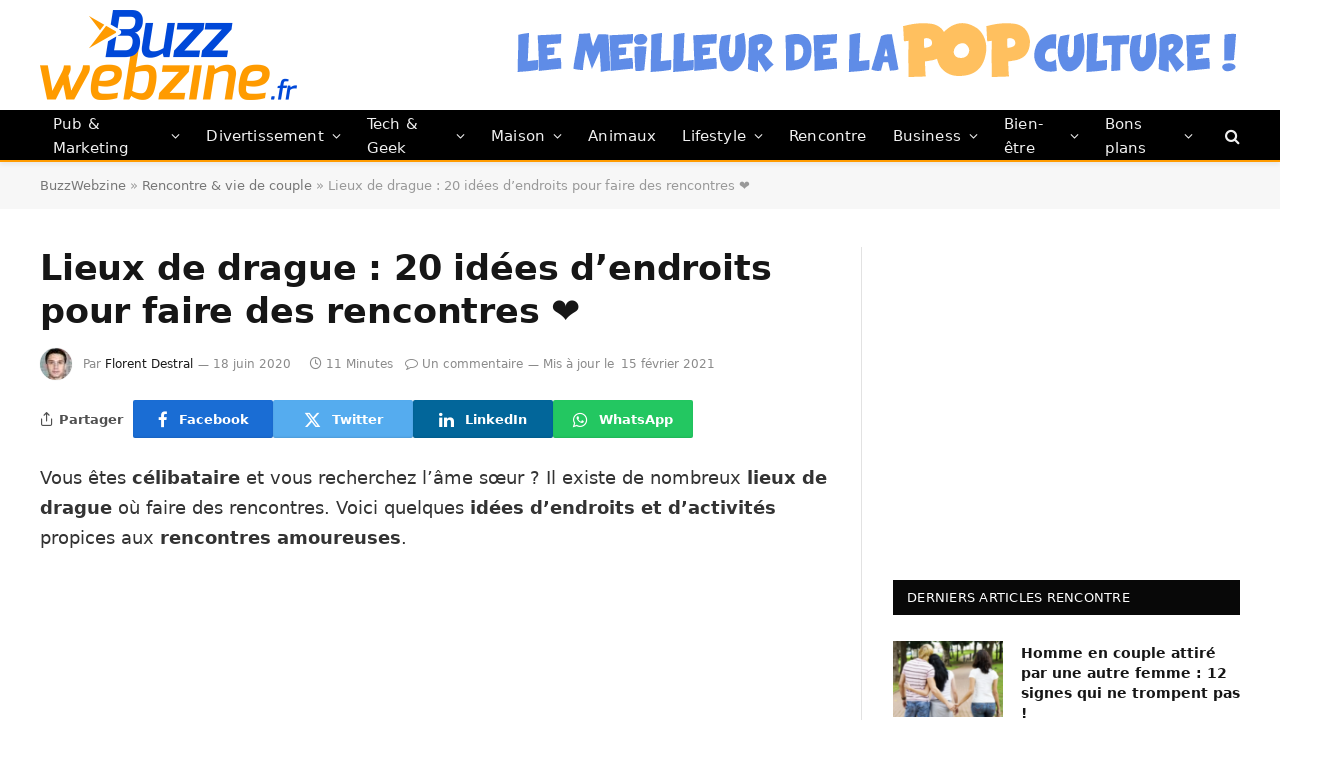

--- FILE ---
content_type: text/html; charset=UTF-8
request_url: https://www.buzzwebzine.fr/lieux-drague-endroits-faire-rencontres/
body_size: 87506
content:

<!DOCTYPE html>
<html lang="fr-FR" class="s-light site-s-light">

<head><meta charset="UTF-8" /><script>if(navigator.userAgent.match(/MSIE|Internet Explorer/i)||navigator.userAgent.match(/Trident\/7\..*?rv:11/i)){var href=document.location.href;if(!href.match(/[?&]nowprocket/)){if(href.indexOf("?")==-1){if(href.indexOf("#")==-1){document.location.href=href+"?nowprocket=1"}else{document.location.href=href.replace("#","?nowprocket=1#")}}else{if(href.indexOf("#")==-1){document.location.href=href+"&nowprocket=1"}else{document.location.href=href.replace("#","&nowprocket=1#")}}}}</script><script>(()=>{class RocketLazyLoadScripts{constructor(){this.v="2.0.4",this.userEvents=["keydown","keyup","mousedown","mouseup","mousemove","mouseover","mouseout","touchmove","touchstart","touchend","touchcancel","wheel","click","dblclick","input"],this.attributeEvents=["onblur","onclick","oncontextmenu","ondblclick","onfocus","onmousedown","onmouseenter","onmouseleave","onmousemove","onmouseout","onmouseover","onmouseup","onmousewheel","onscroll","onsubmit"]}async t(){this.i(),this.o(),/iP(ad|hone)/.test(navigator.userAgent)&&this.h(),this.u(),this.l(this),this.m(),this.k(this),this.p(this),this._(),await Promise.all([this.R(),this.L()]),this.lastBreath=Date.now(),this.S(this),this.P(),this.D(),this.O(),this.M(),await this.C(this.delayedScripts.normal),await this.C(this.delayedScripts.defer),await this.C(this.delayedScripts.async),await this.T(),await this.F(),await this.j(),await this.A(),window.dispatchEvent(new Event("rocket-allScriptsLoaded")),this.everythingLoaded=!0,this.lastTouchEnd&&await new Promise(t=>setTimeout(t,500-Date.now()+this.lastTouchEnd)),this.I(),this.H(),this.U(),this.W()}i(){this.CSPIssue=sessionStorage.getItem("rocketCSPIssue"),document.addEventListener("securitypolicyviolation",t=>{this.CSPIssue||"script-src-elem"!==t.violatedDirective||"data"!==t.blockedURI||(this.CSPIssue=!0,sessionStorage.setItem("rocketCSPIssue",!0))},{isRocket:!0})}o(){window.addEventListener("pageshow",t=>{this.persisted=t.persisted,this.realWindowLoadedFired=!0},{isRocket:!0}),window.addEventListener("pagehide",()=>{this.onFirstUserAction=null},{isRocket:!0})}h(){let t;function e(e){t=e}window.addEventListener("touchstart",e,{isRocket:!0}),window.addEventListener("touchend",function i(o){o.changedTouches[0]&&t.changedTouches[0]&&Math.abs(o.changedTouches[0].pageX-t.changedTouches[0].pageX)<10&&Math.abs(o.changedTouches[0].pageY-t.changedTouches[0].pageY)<10&&o.timeStamp-t.timeStamp<200&&(window.removeEventListener("touchstart",e,{isRocket:!0}),window.removeEventListener("touchend",i,{isRocket:!0}),"INPUT"===o.target.tagName&&"text"===o.target.type||(o.target.dispatchEvent(new TouchEvent("touchend",{target:o.target,bubbles:!0})),o.target.dispatchEvent(new MouseEvent("mouseover",{target:o.target,bubbles:!0})),o.target.dispatchEvent(new PointerEvent("click",{target:o.target,bubbles:!0,cancelable:!0,detail:1,clientX:o.changedTouches[0].clientX,clientY:o.changedTouches[0].clientY})),event.preventDefault()))},{isRocket:!0})}q(t){this.userActionTriggered||("mousemove"!==t.type||this.firstMousemoveIgnored?"keyup"===t.type||"mouseover"===t.type||"mouseout"===t.type||(this.userActionTriggered=!0,this.onFirstUserAction&&this.onFirstUserAction()):this.firstMousemoveIgnored=!0),"click"===t.type&&t.preventDefault(),t.stopPropagation(),t.stopImmediatePropagation(),"touchstart"===this.lastEvent&&"touchend"===t.type&&(this.lastTouchEnd=Date.now()),"click"===t.type&&(this.lastTouchEnd=0),this.lastEvent=t.type,t.composedPath&&t.composedPath()[0].getRootNode()instanceof ShadowRoot&&(t.rocketTarget=t.composedPath()[0]),this.savedUserEvents.push(t)}u(){this.savedUserEvents=[],this.userEventHandler=this.q.bind(this),this.userEvents.forEach(t=>window.addEventListener(t,this.userEventHandler,{passive:!1,isRocket:!0})),document.addEventListener("visibilitychange",this.userEventHandler,{isRocket:!0})}U(){this.userEvents.forEach(t=>window.removeEventListener(t,this.userEventHandler,{passive:!1,isRocket:!0})),document.removeEventListener("visibilitychange",this.userEventHandler,{isRocket:!0}),this.savedUserEvents.forEach(t=>{(t.rocketTarget||t.target).dispatchEvent(new window[t.constructor.name](t.type,t))})}m(){const t="return false",e=Array.from(this.attributeEvents,t=>"data-rocket-"+t),i="["+this.attributeEvents.join("],[")+"]",o="[data-rocket-"+this.attributeEvents.join("],[data-rocket-")+"]",s=(e,i,o)=>{o&&o!==t&&(e.setAttribute("data-rocket-"+i,o),e["rocket"+i]=new Function("event",o),e.setAttribute(i,t))};new MutationObserver(t=>{for(const n of t)"attributes"===n.type&&(n.attributeName.startsWith("data-rocket-")||this.everythingLoaded?n.attributeName.startsWith("data-rocket-")&&this.everythingLoaded&&this.N(n.target,n.attributeName.substring(12)):s(n.target,n.attributeName,n.target.getAttribute(n.attributeName))),"childList"===n.type&&n.addedNodes.forEach(t=>{if(t.nodeType===Node.ELEMENT_NODE)if(this.everythingLoaded)for(const i of[t,...t.querySelectorAll(o)])for(const t of i.getAttributeNames())e.includes(t)&&this.N(i,t.substring(12));else for(const e of[t,...t.querySelectorAll(i)])for(const t of e.getAttributeNames())this.attributeEvents.includes(t)&&s(e,t,e.getAttribute(t))})}).observe(document,{subtree:!0,childList:!0,attributeFilter:[...this.attributeEvents,...e]})}I(){this.attributeEvents.forEach(t=>{document.querySelectorAll("[data-rocket-"+t+"]").forEach(e=>{this.N(e,t)})})}N(t,e){const i=t.getAttribute("data-rocket-"+e);i&&(t.setAttribute(e,i),t.removeAttribute("data-rocket-"+e))}k(t){Object.defineProperty(HTMLElement.prototype,"onclick",{get(){return this.rocketonclick||null},set(e){this.rocketonclick=e,this.setAttribute(t.everythingLoaded?"onclick":"data-rocket-onclick","this.rocketonclick(event)")}})}S(t){function e(e,i){let o=e[i];e[i]=null,Object.defineProperty(e,i,{get:()=>o,set(s){t.everythingLoaded?o=s:e["rocket"+i]=o=s}})}e(document,"onreadystatechange"),e(window,"onload"),e(window,"onpageshow");try{Object.defineProperty(document,"readyState",{get:()=>t.rocketReadyState,set(e){t.rocketReadyState=e},configurable:!0}),document.readyState="loading"}catch(t){console.log("WPRocket DJE readyState conflict, bypassing")}}l(t){this.originalAddEventListener=EventTarget.prototype.addEventListener,this.originalRemoveEventListener=EventTarget.prototype.removeEventListener,this.savedEventListeners=[],EventTarget.prototype.addEventListener=function(e,i,o){o&&o.isRocket||!t.B(e,this)&&!t.userEvents.includes(e)||t.B(e,this)&&!t.userActionTriggered||e.startsWith("rocket-")||t.everythingLoaded?t.originalAddEventListener.call(this,e,i,o):(t.savedEventListeners.push({target:this,remove:!1,type:e,func:i,options:o}),"mouseenter"!==e&&"mouseleave"!==e||t.originalAddEventListener.call(this,e,t.savedUserEvents.push,o))},EventTarget.prototype.removeEventListener=function(e,i,o){o&&o.isRocket||!t.B(e,this)&&!t.userEvents.includes(e)||t.B(e,this)&&!t.userActionTriggered||e.startsWith("rocket-")||t.everythingLoaded?t.originalRemoveEventListener.call(this,e,i,o):t.savedEventListeners.push({target:this,remove:!0,type:e,func:i,options:o})}}J(t,e){this.savedEventListeners=this.savedEventListeners.filter(i=>{let o=i.type,s=i.target||window;return e!==o||t!==s||(this.B(o,s)&&(i.type="rocket-"+o),this.$(i),!1)})}H(){EventTarget.prototype.addEventListener=this.originalAddEventListener,EventTarget.prototype.removeEventListener=this.originalRemoveEventListener,this.savedEventListeners.forEach(t=>this.$(t))}$(t){t.remove?this.originalRemoveEventListener.call(t.target,t.type,t.func,t.options):this.originalAddEventListener.call(t.target,t.type,t.func,t.options)}p(t){let e;function i(e){return t.everythingLoaded?e:e.split(" ").map(t=>"load"===t||t.startsWith("load.")?"rocket-jquery-load":t).join(" ")}function o(o){function s(e){const s=o.fn[e];o.fn[e]=o.fn.init.prototype[e]=function(){return this[0]===window&&t.userActionTriggered&&("string"==typeof arguments[0]||arguments[0]instanceof String?arguments[0]=i(arguments[0]):"object"==typeof arguments[0]&&Object.keys(arguments[0]).forEach(t=>{const e=arguments[0][t];delete arguments[0][t],arguments[0][i(t)]=e})),s.apply(this,arguments),this}}if(o&&o.fn&&!t.allJQueries.includes(o)){const e={DOMContentLoaded:[],"rocket-DOMContentLoaded":[]};for(const t in e)document.addEventListener(t,()=>{e[t].forEach(t=>t())},{isRocket:!0});o.fn.ready=o.fn.init.prototype.ready=function(i){function s(){parseInt(o.fn.jquery)>2?setTimeout(()=>i.bind(document)(o)):i.bind(document)(o)}return"function"==typeof i&&(t.realDomReadyFired?!t.userActionTriggered||t.fauxDomReadyFired?s():e["rocket-DOMContentLoaded"].push(s):e.DOMContentLoaded.push(s)),o([])},s("on"),s("one"),s("off"),t.allJQueries.push(o)}e=o}t.allJQueries=[],o(window.jQuery),Object.defineProperty(window,"jQuery",{get:()=>e,set(t){o(t)}})}P(){const t=new Map;document.write=document.writeln=function(e){const i=document.currentScript,o=document.createRange(),s=i.parentElement;let n=t.get(i);void 0===n&&(n=i.nextSibling,t.set(i,n));const c=document.createDocumentFragment();o.setStart(c,0),c.appendChild(o.createContextualFragment(e)),s.insertBefore(c,n)}}async R(){return new Promise(t=>{this.userActionTriggered?t():this.onFirstUserAction=t})}async L(){return new Promise(t=>{document.addEventListener("DOMContentLoaded",()=>{this.realDomReadyFired=!0,t()},{isRocket:!0})})}async j(){return this.realWindowLoadedFired?Promise.resolve():new Promise(t=>{window.addEventListener("load",t,{isRocket:!0})})}M(){this.pendingScripts=[];this.scriptsMutationObserver=new MutationObserver(t=>{for(const e of t)e.addedNodes.forEach(t=>{"SCRIPT"!==t.tagName||t.noModule||t.isWPRocket||this.pendingScripts.push({script:t,promise:new Promise(e=>{const i=()=>{const i=this.pendingScripts.findIndex(e=>e.script===t);i>=0&&this.pendingScripts.splice(i,1),e()};t.addEventListener("load",i,{isRocket:!0}),t.addEventListener("error",i,{isRocket:!0}),setTimeout(i,1e3)})})})}),this.scriptsMutationObserver.observe(document,{childList:!0,subtree:!0})}async F(){await this.X(),this.pendingScripts.length?(await this.pendingScripts[0].promise,await this.F()):this.scriptsMutationObserver.disconnect()}D(){this.delayedScripts={normal:[],async:[],defer:[]},document.querySelectorAll("script[type$=rocketlazyloadscript]").forEach(t=>{t.hasAttribute("data-rocket-src")?t.hasAttribute("async")&&!1!==t.async?this.delayedScripts.async.push(t):t.hasAttribute("defer")&&!1!==t.defer||"module"===t.getAttribute("data-rocket-type")?this.delayedScripts.defer.push(t):this.delayedScripts.normal.push(t):this.delayedScripts.normal.push(t)})}async _(){await this.L();let t=[];document.querySelectorAll("script[type$=rocketlazyloadscript][data-rocket-src]").forEach(e=>{let i=e.getAttribute("data-rocket-src");if(i&&!i.startsWith("data:")){i.startsWith("//")&&(i=location.protocol+i);try{const o=new URL(i).origin;o!==location.origin&&t.push({src:o,crossOrigin:e.crossOrigin||"module"===e.getAttribute("data-rocket-type")})}catch(t){}}}),t=[...new Map(t.map(t=>[JSON.stringify(t),t])).values()],this.Y(t,"preconnect")}async G(t){if(await this.K(),!0!==t.noModule||!("noModule"in HTMLScriptElement.prototype))return new Promise(e=>{let i;function o(){(i||t).setAttribute("data-rocket-status","executed"),e()}try{if(navigator.userAgent.includes("Firefox/")||""===navigator.vendor||this.CSPIssue)i=document.createElement("script"),[...t.attributes].forEach(t=>{let e=t.nodeName;"type"!==e&&("data-rocket-type"===e&&(e="type"),"data-rocket-src"===e&&(e="src"),i.setAttribute(e,t.nodeValue))}),t.text&&(i.text=t.text),t.nonce&&(i.nonce=t.nonce),i.hasAttribute("src")?(i.addEventListener("load",o,{isRocket:!0}),i.addEventListener("error",()=>{i.setAttribute("data-rocket-status","failed-network"),e()},{isRocket:!0}),setTimeout(()=>{i.isConnected||e()},1)):(i.text=t.text,o()),i.isWPRocket=!0,t.parentNode.replaceChild(i,t);else{const i=t.getAttribute("data-rocket-type"),s=t.getAttribute("data-rocket-src");i?(t.type=i,t.removeAttribute("data-rocket-type")):t.removeAttribute("type"),t.addEventListener("load",o,{isRocket:!0}),t.addEventListener("error",i=>{this.CSPIssue&&i.target.src.startsWith("data:")?(console.log("WPRocket: CSP fallback activated"),t.removeAttribute("src"),this.G(t).then(e)):(t.setAttribute("data-rocket-status","failed-network"),e())},{isRocket:!0}),s?(t.fetchPriority="high",t.removeAttribute("data-rocket-src"),t.src=s):t.src="data:text/javascript;base64,"+window.btoa(unescape(encodeURIComponent(t.text)))}}catch(i){t.setAttribute("data-rocket-status","failed-transform"),e()}});t.setAttribute("data-rocket-status","skipped")}async C(t){const e=t.shift();return e?(e.isConnected&&await this.G(e),this.C(t)):Promise.resolve()}O(){this.Y([...this.delayedScripts.normal,...this.delayedScripts.defer,...this.delayedScripts.async],"preload")}Y(t,e){this.trash=this.trash||[];let i=!0;var o=document.createDocumentFragment();t.forEach(t=>{const s=t.getAttribute&&t.getAttribute("data-rocket-src")||t.src;if(s&&!s.startsWith("data:")){const n=document.createElement("link");n.href=s,n.rel=e,"preconnect"!==e&&(n.as="script",n.fetchPriority=i?"high":"low"),t.getAttribute&&"module"===t.getAttribute("data-rocket-type")&&(n.crossOrigin=!0),t.crossOrigin&&(n.crossOrigin=t.crossOrigin),t.integrity&&(n.integrity=t.integrity),t.nonce&&(n.nonce=t.nonce),o.appendChild(n),this.trash.push(n),i=!1}}),document.head.appendChild(o)}W(){this.trash.forEach(t=>t.remove())}async T(){try{document.readyState="interactive"}catch(t){}this.fauxDomReadyFired=!0;try{await this.K(),this.J(document,"readystatechange"),document.dispatchEvent(new Event("rocket-readystatechange")),await this.K(),document.rocketonreadystatechange&&document.rocketonreadystatechange(),await this.K(),this.J(document,"DOMContentLoaded"),document.dispatchEvent(new Event("rocket-DOMContentLoaded")),await this.K(),this.J(window,"DOMContentLoaded"),window.dispatchEvent(new Event("rocket-DOMContentLoaded"))}catch(t){console.error(t)}}async A(){try{document.readyState="complete"}catch(t){}try{await this.K(),this.J(document,"readystatechange"),document.dispatchEvent(new Event("rocket-readystatechange")),await this.K(),document.rocketonreadystatechange&&document.rocketonreadystatechange(),await this.K(),this.J(window,"load"),window.dispatchEvent(new Event("rocket-load")),await this.K(),window.rocketonload&&window.rocketonload(),await this.K(),this.allJQueries.forEach(t=>t(window).trigger("rocket-jquery-load")),await this.K(),this.J(window,"pageshow");const t=new Event("rocket-pageshow");t.persisted=this.persisted,window.dispatchEvent(t),await this.K(),window.rocketonpageshow&&window.rocketonpageshow({persisted:this.persisted})}catch(t){console.error(t)}}async K(){Date.now()-this.lastBreath>45&&(await this.X(),this.lastBreath=Date.now())}async X(){return document.hidden?new Promise(t=>setTimeout(t)):new Promise(t=>requestAnimationFrame(t))}B(t,e){return e===document&&"readystatechange"===t||(e===document&&"DOMContentLoaded"===t||(e===window&&"DOMContentLoaded"===t||(e===window&&"load"===t||e===window&&"pageshow"===t)))}static run(){(new RocketLazyLoadScripts).t()}}RocketLazyLoadScripts.run()})();</script>

	
	<meta name="viewport" content="width=device-width, initial-scale=1" />
	<meta name='robots' content='index, follow, max-image-preview:large, max-snippet:-1, max-video-preview:-1' />

	<!-- This site is optimized with the Yoast SEO plugin v26.8 - https://yoast.com/product/yoast-seo-wordpress/ -->
	<title>Lieux de drague : 20 endroits pour faire des rencontres ❤️</title>
<style id="wpr-usedcss">img:is([sizes=auto i],[sizes^="auto," i]){contain-intrinsic-size:3000px 1500px}.wp-block-button__link{box-sizing:border-box;cursor:pointer;display:inline-block;text-align:center;word-break:break-word}.wp-block-button__link.aligncenter{text-align:center}:where(.wp-block-button__link){border-radius:9999px;box-shadow:none;padding:calc(.667em + 2px) calc(1.333em + 2px);text-decoration:none}.wp-block-buttons>.wp-block-button.has-custom-font-size .wp-block-button__link{font-size:inherit}:root :where(.wp-block-button .wp-block-button__link.is-style-outline),:root :where(.wp-block-button.is-style-outline>.wp-block-button__link){border:2px solid;padding:.667em 1.333em}:root :where(.wp-block-button .wp-block-button__link.is-style-outline:not(.has-text-color)),:root :where(.wp-block-button.is-style-outline>.wp-block-button__link:not(.has-text-color)){color:currentColor}:root :where(.wp-block-button .wp-block-button__link.is-style-outline:not(.has-background)),:root :where(.wp-block-button.is-style-outline>.wp-block-button__link:not(.has-background)){background-color:initial;background-image:none}.wp-block-buttons>.wp-block-button{display:inline-block;margin:0}.wp-block-buttons.is-content-justification-center{justify-content:center}.wp-block-buttons.aligncenter{text-align:center}.wp-block-buttons:not(.is-content-justification-space-between,.is-content-justification-right,.is-content-justification-left,.is-content-justification-center) .wp-block-button.aligncenter{margin-left:auto;margin-right:auto;width:100%}.wp-block-buttons.has-custom-font-size .wp-block-button__link{font-size:inherit}.wp-block-button.aligncenter{text-align:center}:where(.wp-block-calendar table:not(.has-background) th){background:#ddd}:where(.wp-block-columns){margin-bottom:1.75em}:where(.wp-block-columns.has-background){padding:1.25em 2.375em}:where(.wp-block-post-comments input[type=submit]){border:none}:where(.wp-block-cover-image:not(.has-text-color)),:where(.wp-block-cover:not(.has-text-color)){color:#fff}:where(.wp-block-cover-image.is-light:not(.has-text-color)),:where(.wp-block-cover.is-light:not(.has-text-color)){color:#000}:root :where(.wp-block-cover h1:not(.has-text-color)),:root :where(.wp-block-cover h2:not(.has-text-color)),:root :where(.wp-block-cover h3:not(.has-text-color)),:root :where(.wp-block-cover h4:not(.has-text-color)),:root :where(.wp-block-cover h5:not(.has-text-color)),:root :where(.wp-block-cover h6:not(.has-text-color)),:root :where(.wp-block-cover p:not(.has-text-color)){color:inherit}.wp-block-embed.alignleft{max-width:360px;width:100%}.wp-block-embed.alignleft .wp-block-embed__wrapper{min-width:280px}.wp-block-embed{overflow-wrap:break-word}.wp-block-embed :where(figcaption){margin-bottom:1em;margin-top:.5em}.wp-block-embed iframe{max-width:100%}.wp-block-embed__wrapper{position:relative}:where(.wp-block-file){margin-bottom:1.5em}:where(.wp-block-file__button){border-radius:2em;display:inline-block;padding:.5em 1em}:where(.wp-block-file__button):is(a):active,:where(.wp-block-file__button):is(a):focus,:where(.wp-block-file__button):is(a):hover,:where(.wp-block-file__button):is(a):visited{box-shadow:none;color:#fff;opacity:.85;text-decoration:none}.wp-block-group{box-sizing:border-box}:where(.wp-block-group.wp-block-group-is-layout-constrained){position:relative}h1.has-background,h2.has-background,h3.has-background,h4.has-background,h5.has-background{padding:1.25em 2.375em}.wp-block-image a{display:inline-block}.wp-block-image img{box-sizing:border-box;height:auto;max-width:100%;vertical-align:bottom}.wp-block-image.aligncenter{text-align:center}.wp-block-image .aligncenter,.wp-block-image .alignleft,.wp-block-image.aligncenter,.wp-block-image.alignleft{display:table}.wp-block-image .alignleft{float:left;margin:.5em 1em .5em 0}.wp-block-image .aligncenter{margin-left:auto;margin-right:auto}.wp-block-image :where(figcaption){margin-bottom:1em;margin-top:.5em}:root :where(.wp-block-image.is-style-rounded img,.wp-block-image .is-style-rounded img){border-radius:9999px}.wp-block-image figure{margin:0}:where(.wp-block-latest-comments:not([style*=line-height] .wp-block-latest-comments__comment)){line-height:1.1}:where(.wp-block-latest-comments:not([style*=line-height] .wp-block-latest-comments__comment-excerpt p)){line-height:1.8}:root :where(.wp-block-latest-posts.is-grid){padding:0}:root :where(.wp-block-latest-posts.wp-block-latest-posts__list){padding-left:0}ol,ul{box-sizing:border-box}:root :where(.wp-block-list.has-background){padding:1.25em 2.375em}:where(.wp-block-navigation.has-background .wp-block-navigation-item a:not(.wp-element-button)),:where(.wp-block-navigation.has-background .wp-block-navigation-submenu a:not(.wp-element-button)){padding:.5em 1em}:where(.wp-block-navigation .wp-block-navigation__submenu-container .wp-block-navigation-item a:not(.wp-element-button)),:where(.wp-block-navigation .wp-block-navigation__submenu-container .wp-block-navigation-submenu a:not(.wp-element-button)),:where(.wp-block-navigation .wp-block-navigation__submenu-container .wp-block-navigation-submenu button.wp-block-navigation-item__content),:where(.wp-block-navigation .wp-block-navigation__submenu-container .wp-block-pages-list__item button.wp-block-navigation-item__content){padding:.5em 1em}:root :where(p.has-background){padding:1.25em 2.375em}:where(p.has-text-color:not(.has-link-color)) a{color:inherit}:where(.wp-block-post-comments-form) input:not([type=submit]),:where(.wp-block-post-comments-form) textarea{border:1px solid #949494;font-family:inherit;font-size:1em}:where(.wp-block-post-comments-form) input:where(:not([type=submit]):not([type=checkbox])),:where(.wp-block-post-comments-form) textarea{padding:calc(.667em + 2px)}:where(.wp-block-post-excerpt){box-sizing:border-box;margin-bottom:var(--wp--style--block-gap);margin-top:var(--wp--style--block-gap)}:where(.wp-block-preformatted.has-background){padding:1.25em 2.375em}.wp-block-quote{box-sizing:border-box}.wp-block-quote{overflow-wrap:break-word}:where(.wp-block-search__button){border:1px solid #ccc;padding:6px 10px}:where(.wp-block-search__input){font-family:inherit;font-size:inherit;font-style:inherit;font-weight:inherit;letter-spacing:inherit;line-height:inherit;text-transform:inherit}:where(.wp-block-search__button-inside .wp-block-search__inside-wrapper){border:1px solid #949494;box-sizing:border-box;padding:4px}:where(.wp-block-search__button-inside .wp-block-search__inside-wrapper) .wp-block-search__input{border:none;border-radius:0;padding:0 4px}:where(.wp-block-search__button-inside .wp-block-search__inside-wrapper) .wp-block-search__input:focus{outline:0}:where(.wp-block-search__button-inside .wp-block-search__inside-wrapper) :where(.wp-block-search__button){padding:4px 8px}:root :where(.wp-block-separator.is-style-dots){height:auto;line-height:1;text-align:center}:root :where(.wp-block-separator.is-style-dots):before{color:currentColor;content:"···";font-family:serif;font-size:1.5em;letter-spacing:2em;padding-left:2em}:root :where(.wp-block-site-logo.is-style-rounded){border-radius:9999px}:where(.wp-block-social-links:not(.is-style-logos-only)) .wp-social-link{background-color:#f0f0f0;color:#444}:where(.wp-block-social-links:not(.is-style-logos-only)) .wp-social-link-amazon{background-color:#f90;color:#fff}:where(.wp-block-social-links:not(.is-style-logos-only)) .wp-social-link-bandcamp{background-color:#1ea0c3;color:#fff}:where(.wp-block-social-links:not(.is-style-logos-only)) .wp-social-link-behance{background-color:#0757fe;color:#fff}:where(.wp-block-social-links:not(.is-style-logos-only)) .wp-social-link-bluesky{background-color:#0a7aff;color:#fff}:where(.wp-block-social-links:not(.is-style-logos-only)) .wp-social-link-codepen{background-color:#1e1f26;color:#fff}:where(.wp-block-social-links:not(.is-style-logos-only)) .wp-social-link-deviantart{background-color:#02e49b;color:#fff}:where(.wp-block-social-links:not(.is-style-logos-only)) .wp-social-link-dribbble{background-color:#e94c89;color:#fff}:where(.wp-block-social-links:not(.is-style-logos-only)) .wp-social-link-dropbox{background-color:#4280ff;color:#fff}:where(.wp-block-social-links:not(.is-style-logos-only)) .wp-social-link-etsy{background-color:#f45800;color:#fff}:where(.wp-block-social-links:not(.is-style-logos-only)) .wp-social-link-facebook{background-color:#0866ff;color:#fff}:where(.wp-block-social-links:not(.is-style-logos-only)) .wp-social-link-fivehundredpx{background-color:#000;color:#fff}:where(.wp-block-social-links:not(.is-style-logos-only)) .wp-social-link-flickr{background-color:#0461dd;color:#fff}:where(.wp-block-social-links:not(.is-style-logos-only)) .wp-social-link-foursquare{background-color:#e65678;color:#fff}:where(.wp-block-social-links:not(.is-style-logos-only)) .wp-social-link-github{background-color:#24292d;color:#fff}:where(.wp-block-social-links:not(.is-style-logos-only)) .wp-social-link-goodreads{background-color:#eceadd;color:#382110}:where(.wp-block-social-links:not(.is-style-logos-only)) .wp-social-link-google{background-color:#ea4434;color:#fff}:where(.wp-block-social-links:not(.is-style-logos-only)) .wp-social-link-gravatar{background-color:#1d4fc4;color:#fff}:where(.wp-block-social-links:not(.is-style-logos-only)) .wp-social-link-instagram{background-color:#f00075;color:#fff}:where(.wp-block-social-links:not(.is-style-logos-only)) .wp-social-link-lastfm{background-color:#e21b24;color:#fff}:where(.wp-block-social-links:not(.is-style-logos-only)) .wp-social-link-linkedin{background-color:#0d66c2;color:#fff}:where(.wp-block-social-links:not(.is-style-logos-only)) .wp-social-link-mastodon{background-color:#3288d4;color:#fff}:where(.wp-block-social-links:not(.is-style-logos-only)) .wp-social-link-medium{background-color:#000;color:#fff}:where(.wp-block-social-links:not(.is-style-logos-only)) .wp-social-link-meetup{background-color:#f6405f;color:#fff}:where(.wp-block-social-links:not(.is-style-logos-only)) .wp-social-link-patreon{background-color:#000;color:#fff}:where(.wp-block-social-links:not(.is-style-logos-only)) .wp-social-link-pinterest{background-color:#e60122;color:#fff}:where(.wp-block-social-links:not(.is-style-logos-only)) .wp-social-link-pocket{background-color:#ef4155;color:#fff}:where(.wp-block-social-links:not(.is-style-logos-only)) .wp-social-link-reddit{background-color:#ff4500;color:#fff}:where(.wp-block-social-links:not(.is-style-logos-only)) .wp-social-link-skype{background-color:#0478d7;color:#fff}:where(.wp-block-social-links:not(.is-style-logos-only)) .wp-social-link-snapchat{background-color:#fefc00;color:#fff;stroke:#000}:where(.wp-block-social-links:not(.is-style-logos-only)) .wp-social-link-soundcloud{background-color:#ff5600;color:#fff}:where(.wp-block-social-links:not(.is-style-logos-only)) .wp-social-link-spotify{background-color:#1bd760;color:#fff}:where(.wp-block-social-links:not(.is-style-logos-only)) .wp-social-link-telegram{background-color:#2aabee;color:#fff}:where(.wp-block-social-links:not(.is-style-logos-only)) .wp-social-link-threads{background-color:#000;color:#fff}:where(.wp-block-social-links:not(.is-style-logos-only)) .wp-social-link-tiktok{background-color:#000;color:#fff}:where(.wp-block-social-links:not(.is-style-logos-only)) .wp-social-link-tumblr{background-color:#011835;color:#fff}:where(.wp-block-social-links:not(.is-style-logos-only)) .wp-social-link-twitch{background-color:#6440a4;color:#fff}:where(.wp-block-social-links:not(.is-style-logos-only)) .wp-social-link-twitter{background-color:#1da1f2;color:#fff}:where(.wp-block-social-links:not(.is-style-logos-only)) .wp-social-link-vimeo{background-color:#1eb7ea;color:#fff}:where(.wp-block-social-links:not(.is-style-logos-only)) .wp-social-link-vk{background-color:#4680c2;color:#fff}:where(.wp-block-social-links:not(.is-style-logos-only)) .wp-social-link-wordpress{background-color:#3499cd;color:#fff}:where(.wp-block-social-links:not(.is-style-logos-only)) .wp-social-link-whatsapp{background-color:#25d366;color:#fff}:where(.wp-block-social-links:not(.is-style-logos-only)) .wp-social-link-x{background-color:#000;color:#fff}:where(.wp-block-social-links:not(.is-style-logos-only)) .wp-social-link-yelp{background-color:#d32422;color:#fff}:where(.wp-block-social-links:not(.is-style-logos-only)) .wp-social-link-youtube{background-color:red;color:#fff}:where(.wp-block-social-links.is-style-logos-only) .wp-social-link{background:0 0}:where(.wp-block-social-links.is-style-logos-only) .wp-social-link svg{height:1.25em;width:1.25em}:where(.wp-block-social-links.is-style-logos-only) .wp-social-link-amazon{color:#f90}:where(.wp-block-social-links.is-style-logos-only) .wp-social-link-bandcamp{color:#1ea0c3}:where(.wp-block-social-links.is-style-logos-only) .wp-social-link-behance{color:#0757fe}:where(.wp-block-social-links.is-style-logos-only) .wp-social-link-bluesky{color:#0a7aff}:where(.wp-block-social-links.is-style-logos-only) .wp-social-link-codepen{color:#1e1f26}:where(.wp-block-social-links.is-style-logos-only) .wp-social-link-deviantart{color:#02e49b}:where(.wp-block-social-links.is-style-logos-only) .wp-social-link-dribbble{color:#e94c89}:where(.wp-block-social-links.is-style-logos-only) .wp-social-link-dropbox{color:#4280ff}:where(.wp-block-social-links.is-style-logos-only) .wp-social-link-etsy{color:#f45800}:where(.wp-block-social-links.is-style-logos-only) .wp-social-link-facebook{color:#0866ff}:where(.wp-block-social-links.is-style-logos-only) .wp-social-link-fivehundredpx{color:#000}:where(.wp-block-social-links.is-style-logos-only) .wp-social-link-flickr{color:#0461dd}:where(.wp-block-social-links.is-style-logos-only) .wp-social-link-foursquare{color:#e65678}:where(.wp-block-social-links.is-style-logos-only) .wp-social-link-github{color:#24292d}:where(.wp-block-social-links.is-style-logos-only) .wp-social-link-goodreads{color:#382110}:where(.wp-block-social-links.is-style-logos-only) .wp-social-link-google{color:#ea4434}:where(.wp-block-social-links.is-style-logos-only) .wp-social-link-gravatar{color:#1d4fc4}:where(.wp-block-social-links.is-style-logos-only) .wp-social-link-instagram{color:#f00075}:where(.wp-block-social-links.is-style-logos-only) .wp-social-link-lastfm{color:#e21b24}:where(.wp-block-social-links.is-style-logos-only) .wp-social-link-linkedin{color:#0d66c2}:where(.wp-block-social-links.is-style-logos-only) .wp-social-link-mastodon{color:#3288d4}:where(.wp-block-social-links.is-style-logos-only) .wp-social-link-medium{color:#000}:where(.wp-block-social-links.is-style-logos-only) .wp-social-link-meetup{color:#f6405f}:where(.wp-block-social-links.is-style-logos-only) .wp-social-link-patreon{color:#000}:where(.wp-block-social-links.is-style-logos-only) .wp-social-link-pinterest{color:#e60122}:where(.wp-block-social-links.is-style-logos-only) .wp-social-link-pocket{color:#ef4155}:where(.wp-block-social-links.is-style-logos-only) .wp-social-link-reddit{color:#ff4500}:where(.wp-block-social-links.is-style-logos-only) .wp-social-link-skype{color:#0478d7}:where(.wp-block-social-links.is-style-logos-only) .wp-social-link-snapchat{color:#fff;stroke:#000}:where(.wp-block-social-links.is-style-logos-only) .wp-social-link-soundcloud{color:#ff5600}:where(.wp-block-social-links.is-style-logos-only) .wp-social-link-spotify{color:#1bd760}:where(.wp-block-social-links.is-style-logos-only) .wp-social-link-telegram{color:#2aabee}:where(.wp-block-social-links.is-style-logos-only) .wp-social-link-threads{color:#000}:where(.wp-block-social-links.is-style-logos-only) .wp-social-link-tiktok{color:#000}:where(.wp-block-social-links.is-style-logos-only) .wp-social-link-tumblr{color:#011835}:where(.wp-block-social-links.is-style-logos-only) .wp-social-link-twitch{color:#6440a4}:where(.wp-block-social-links.is-style-logos-only) .wp-social-link-twitter{color:#1da1f2}:where(.wp-block-social-links.is-style-logos-only) .wp-social-link-vimeo{color:#1eb7ea}:where(.wp-block-social-links.is-style-logos-only) .wp-social-link-vk{color:#4680c2}:where(.wp-block-social-links.is-style-logos-only) .wp-social-link-whatsapp{color:#25d366}:where(.wp-block-social-links.is-style-logos-only) .wp-social-link-wordpress{color:#3499cd}:where(.wp-block-social-links.is-style-logos-only) .wp-social-link-x{color:#000}:where(.wp-block-social-links.is-style-logos-only) .wp-social-link-yelp{color:#d32422}:where(.wp-block-social-links.is-style-logos-only) .wp-social-link-youtube{color:red}:root :where(.wp-block-social-links .wp-social-link a){padding:.25em}:root :where(.wp-block-social-links.is-style-logos-only .wp-social-link a){padding:0}:root :where(.wp-block-social-links.is-style-pill-shape .wp-social-link a){padding-left:.66667em;padding-right:.66667em}:root :where(.wp-block-tag-cloud.is-style-outline){display:flex;flex-wrap:wrap;gap:1ch}:root :where(.wp-block-tag-cloud.is-style-outline a){border:1px solid;font-size:unset!important;margin-right:0;padding:1ch 2ch;text-decoration:none!important}:root :where(.wp-block-table-of-contents){box-sizing:border-box}:where(.wp-block-term-description){box-sizing:border-box;margin-bottom:var(--wp--style--block-gap);margin-top:var(--wp--style--block-gap)}:where(pre.wp-block-verse){font-family:inherit}.entry-content{counter-reset:footnotes}.wp-element-button{cursor:pointer}:root{--wp--preset--font-size--normal:16px;--wp--preset--font-size--huge:42px}.has-text-align-center{text-align:center}.aligncenter{clear:both}html :where(.has-border-color){border-style:solid}html :where([style*=border-top-color]){border-top-style:solid}html :where([style*=border-right-color]){border-right-style:solid}html :where([style*=border-bottom-color]){border-bottom-style:solid}html :where([style*=border-left-color]){border-left-style:solid}html :where([style*=border-width]){border-style:solid}html :where([style*=border-top-width]){border-top-style:solid}html :where([style*=border-right-width]){border-right-style:solid}html :where([style*=border-bottom-width]){border-bottom-style:solid}html :where([style*=border-left-width]){border-left-style:solid}html :where(img[class*=wp-image-]){height:auto;max-width:100%}:where(figure){margin:0 0 1em}html :where(.is-position-sticky){--wp-admin--admin-bar--position-offset:var(--wp-admin--admin-bar--height,0px)}@media screen and (max-width:600px){html :where(.is-position-sticky){--wp-admin--admin-bar--position-offset:0px}}.wp-block-button__link{color:#fff;background-color:#32373c;border-radius:9999px;box-shadow:none;text-decoration:none;padding:calc(.667em + 2px) calc(1.333em + 2px);font-size:1.125em}:root{--wp--preset--aspect-ratio--square:1;--wp--preset--aspect-ratio--4-3:4/3;--wp--preset--aspect-ratio--3-4:3/4;--wp--preset--aspect-ratio--3-2:3/2;--wp--preset--aspect-ratio--2-3:2/3;--wp--preset--aspect-ratio--16-9:16/9;--wp--preset--aspect-ratio--9-16:9/16;--wp--preset--color--black:#000000;--wp--preset--color--cyan-bluish-gray:#abb8c3;--wp--preset--color--white:#ffffff;--wp--preset--color--pale-pink:#f78da7;--wp--preset--color--vivid-red:#cf2e2e;--wp--preset--color--luminous-vivid-orange:#ff6900;--wp--preset--color--luminous-vivid-amber:#fcb900;--wp--preset--color--light-green-cyan:#7bdcb5;--wp--preset--color--vivid-green-cyan:#00d084;--wp--preset--color--pale-cyan-blue:#8ed1fc;--wp--preset--color--vivid-cyan-blue:#0693e3;--wp--preset--color--vivid-purple:#9b51e0;--wp--preset--gradient--vivid-cyan-blue-to-vivid-purple:linear-gradient(135deg,rgba(6, 147, 227, 1) 0%,rgb(155, 81, 224) 100%);--wp--preset--gradient--light-green-cyan-to-vivid-green-cyan:linear-gradient(135deg,rgb(122, 220, 180) 0%,rgb(0, 208, 130) 100%);--wp--preset--gradient--luminous-vivid-amber-to-luminous-vivid-orange:linear-gradient(135deg,rgba(252, 185, 0, 1) 0%,rgba(255, 105, 0, 1) 100%);--wp--preset--gradient--luminous-vivid-orange-to-vivid-red:linear-gradient(135deg,rgba(255, 105, 0, 1) 0%,rgb(207, 46, 46) 100%);--wp--preset--gradient--very-light-gray-to-cyan-bluish-gray:linear-gradient(135deg,rgb(238, 238, 238) 0%,rgb(169, 184, 195) 100%);--wp--preset--gradient--cool-to-warm-spectrum:linear-gradient(135deg,rgb(74, 234, 220) 0%,rgb(151, 120, 209) 20%,rgb(207, 42, 186) 40%,rgb(238, 44, 130) 60%,rgb(251, 105, 98) 80%,rgb(254, 248, 76) 100%);--wp--preset--gradient--blush-light-purple:linear-gradient(135deg,rgb(255, 206, 236) 0%,rgb(152, 150, 240) 100%);--wp--preset--gradient--blush-bordeaux:linear-gradient(135deg,rgb(254, 205, 165) 0%,rgb(254, 45, 45) 50%,rgb(107, 0, 62) 100%);--wp--preset--gradient--luminous-dusk:linear-gradient(135deg,rgb(255, 203, 112) 0%,rgb(199, 81, 192) 50%,rgb(65, 88, 208) 100%);--wp--preset--gradient--pale-ocean:linear-gradient(135deg,rgb(255, 245, 203) 0%,rgb(182, 227, 212) 50%,rgb(51, 167, 181) 100%);--wp--preset--gradient--electric-grass:linear-gradient(135deg,rgb(202, 248, 128) 0%,rgb(113, 206, 126) 100%);--wp--preset--gradient--midnight:linear-gradient(135deg,rgb(2, 3, 129) 0%,rgb(40, 116, 252) 100%);--wp--preset--font-size--small:13px;--wp--preset--font-size--medium:20px;--wp--preset--font-size--large:36px;--wp--preset--font-size--x-large:42px;--wp--preset--spacing--20:0.44rem;--wp--preset--spacing--30:0.67rem;--wp--preset--spacing--40:1rem;--wp--preset--spacing--50:1.5rem;--wp--preset--spacing--60:2.25rem;--wp--preset--spacing--70:3.38rem;--wp--preset--spacing--80:5.06rem;--wp--preset--shadow--natural:6px 6px 9px rgba(0, 0, 0, .2);--wp--preset--shadow--deep:12px 12px 50px rgba(0, 0, 0, .4);--wp--preset--shadow--sharp:6px 6px 0px rgba(0, 0, 0, .2);--wp--preset--shadow--outlined:6px 6px 0px -3px rgba(255, 255, 255, 1),6px 6px rgba(0, 0, 0, 1);--wp--preset--shadow--crisp:6px 6px 0px rgba(0, 0, 0, 1)}:where(.is-layout-flex){gap:.5em}:where(.is-layout-grid){gap:.5em}body .is-layout-flex{display:flex}.is-layout-flex{flex-wrap:wrap;align-items:center}.is-layout-flex>:is(*,div){margin:0}:where(.wp-block-post-template.is-layout-flex){gap:1.25em}:where(.wp-block-post-template.is-layout-grid){gap:1.25em}:where(.wp-block-columns.is-layout-flex){gap:2em}:where(.wp-block-columns.is-layout-grid){gap:2em}:root :where(.wp-block-pullquote){font-size:1.5em;line-height:1.6}.afxshop,.afxshop *{text-decoration:none!important}.afxshop,.afxshop *{box-sizing:border-box!important;font-size:18px;font-weight:400;line-height:normal;letter-spacing:normal;text-transform:none;font-style:normal;box-shadow:none;color:rgba(0,0,0,.87);margin:0;padding:0;-webkit-text-size-adjust:100%;-ms-text-size-adjust:100%}.afxshop{display:block;width:100%;height:auto;position:relative;font-family:"Century Gothic",CenturyGothic,Helvetica,Arial,sans-serif;max-width:1200px;margin:0 auto}.afxshop .more_btn{background-color:#ebeef2;line-height:.6}.afxshop .more_btn::after{content:'';display:inline-block;height:14px;width:14px;background-image:var(--wpr-bg-8c181c65-6a3c-4d30-acab-2e189cb76db5);background-size:contain;background-repeat:no-repeat;margin-right:.5em;vertical-align:middle}#ez-toc-container{background:#f9f9f9;border:1px solid #aaa;border-radius:4px;-webkit-box-shadow:0 1px 1px rgba(0,0,0,.05);box-shadow:0 1px 1px rgba(0,0,0,.05);display:table;margin-bottom:1em;padding:10px 20px 10px 10px;position:relative;width:auto}#ez-toc-container ul ul{margin-left:1.5em}#ez-toc-container li,#ez-toc-container ul{padding:0}#ez-toc-container li,#ez-toc-container ul,#ez-toc-container ul li{background:0 0;list-style:none;line-height:1.6;margin:0;overflow:hidden;z-index:1}#ez-toc-container .ez-toc-title{text-align:left;line-height:1.45;margin:0;padding:0}.ez-toc-title{display:inline;text-align:left;vertical-align:middle}#ez-toc-container a{color:#444;box-shadow:none;text-decoration:none;text-shadow:none;display:inline-flex;align-items:stretch;flex-wrap:nowrap}#ez-toc-container a:visited{color:#9f9f9f}#ez-toc-container a:hover{text-decoration:underline}#ez-toc-container input{position:absolute;left:-999em}#ez-toc-container label{position:relative;cursor:pointer;display:initial}.ez-toc-cssicon{float:right;position:relative;font-size:16px;padding:0;border:1px solid #999191;border-radius:5px;cursor:pointer;left:10px;width:35px}div#ez-toc-container .ez-toc-title{display:initial}.eztoc-hide{display:none}.ez-toc-icon-toggle-span{display:flex;align-items:center;width:35px;height:30px;justify-content:center;direction:ltr}.ez-toc-container-direction{direction:ltr}.ez-toc-counter ul{counter-reset:item}.ez-toc-counter nav ul li a::before{content:counters(item, '.', decimal) '. ';display:inline-block;counter-increment:item;flex-grow:0;flex-shrink:0;margin-right:.2em;float:left}#ez-toc-container input[type=checkbox]:checked+nav{opacity:0;max-height:0;border:none;display:none}a,article,aside,blockquote,body,button,caption,code,div,em,figure,footer,form,h1,h2,h3,h4,h5,html,i,iframe,img,input,label,li,nav,object,ol,p,section,small,span,strong,textarea,time,ul,video{margin:0;padding:0;border:0;vertical-align:baseline;font-size:100%;font-family:inherit}article,aside,figure,footer,nav,section{display:block}ol,ul{list-style:none}blockquote{quotes:none}blockquote:after,blockquote:before{content:"";content:none}button,input[type=submit]{box-sizing:content-box;-webkit-appearance:none;cursor:pointer}button::-moz-focus-inner,input::-moz-focus-inner{border:0;padding:0}input[type=search]::-webkit-search-cancel-button,input[type=search]::-webkit-search-decoration{-webkit-appearance:none}input[type=search]{-webkit-appearance:none}textarea{overflow:auto}a img{border:0}img{max-width:100%;height:auto}@media screen and (-ms-high-contrast:active),(-ms-high-contrast:none){img{min-height:1px}}::-webkit-input-placeholder{color:inherit}::-moz-placeholder{color:inherit;opacity:1}html{box-sizing:border-box}*,::after,::before{box-sizing:inherit}:root{--body-font:"Public Sans",system-ui,sans-serif;--ui-font:var(--body-font);--text-font:var(--body-font);--title-font:var(--ui-font);--h-font:var(--ui-font);--text-size:14px;--text-lh:1.714;--main-width:1200px;--grid-gutter:36px;--wrap-padding:35px;--boxed-pad:45px;--sidebar-width:33.3333333333%;--sidebar-c-width:var(--sidebar-width);--sidebar-pad:38px;--sidebar-c-pad:var(--sidebar-pad);--c-sidebar-sep:var(--c-separator2);--max-width-md:680px;--title-size-xs:14px;--title-size-s:16px;--title-size-n:18px;--title-size-m:20px;--title-size-l:25px;--title-size-xl:30px;--title-fw-semi:600;--title-fw-bold:700;--grid-p-title:var(--title-size-m);--grid-sm-p-title:var(--title-size-s);--grid-lg-p-title:var(--title-size-l);--list-p-title:calc(var(--title-size-m) * 1.05);--small-p-title:var(--title-size-xs);--feat-grid-title-s:var(--title-size-n);--feat-grid-title-m:var(--title-size-m);--feat-grid-title-l:var(--title-size-l);--excerpt-size:15px;--post-content-size:1.186rem;--post-content-lh:1.7;--post-content-gaps:1.54em;--single-content-size:var(--post-content-size);--p-media-margin:1.867em;--p-spacious-pad:0px;--c-facebook:#1a6dd4;--c-twitter:#55acef;--c-pinterest:#e4223e;--c-linkedin:#02669a;--c-tumblr:#44546b;--c-instagram:#c13584;--c-vk:#45668e;--c-vimeo:#1ab7ea;--c-youtube:#ff0000;--c-dribbble:#ea4c89;--c-flickr:#0063dc;--c-email:#080808;--c-whatsapp:#23c761;--c-soundcloud:#ff8800;--c-rss:#f97d1e;--c-reddit:#ff4500;--c-telegram:#0088cc;--c-tiktok:#fe2c55;--c-discord:#5865f2;--c-twitch:#7b3ed6;--c-snapchat:#fffc00;--c-threads:#000;--c-mastodon:#6364ff;--c-spotify:#1db954;--block-wrap-mb:55px;--btn-height:38px;--btn-shadow:0 2px 7px -4px rgba(0, 0, 0, .16)}.s-light,:root{--c-main:#2ab391;--c-main-rgb:42,179,145;--c-contrast-0:#fff;--c-contrast-10:#fbfbfb;--c-contrast-50:#f7f7f7;--c-contrast-75:#efefef;--c-contrast-100:#e8e8e8;--c-contrast-125:#e2e2e2;--c-contrast-150:#ddd;--c-contrast-200:#ccc;--c-contrast-300:#bbb;--c-contrast-400:#999;--c-contrast-450:#8a8a8a;--c-contrast-500:#777;--c-contrast-600:#666;--c-contrast-650:#505050;--c-contrast-700:#444;--c-contrast-800:#333;--c-contrast-850:#191919;--c-contrast-900:#161616;--c-contrast:#000;--c-rgba:0,0,0;--c-separator:var(--c-contrast-100);--c-separator2:var(--c-contrast-125);--c-links:var(--c-contrast-900);--c-headings:var(--c-contrast-900);--c-excerpts:var(--c-contrast-650);--c-nav:var(--c-contrast-900);--c-nav-hov-bg:transparent;--c-nav-drop-sep:rgba(0, 0, 0, .07);--c-nav-blip:var(--c-contrast-300);--c-post-meta:var(--c-contrast-450);--footer-mt:60px;--footer-bg:#f7f7f7;--footer-lower-bg:#f0f0f0}.s-dark:not(i),.site-s-dark,.site-s-dark .s-light{--c-contrast-0:#000;--c-contrast-10:#070707;--c-contrast-50:#111;--c-contrast-75:#151515;--c-contrast-100:#222;--c-contrast-125:#2b2b2b;--c-contrast-150:#333;--c-contrast-200:#444;--c-contrast-300:#555;--c-contrast-400:#777;--c-contrast-450:#999;--c-contrast-500:#bbb;--c-contrast-600:#c0c0c0;--c-contrast-650:#ccc;--c-contrast-700:#d1d1d1;--c-contrast-800:#ddd;--c-contrast-850:#ececec;--c-contrast-900:#f0f0f0;--c-contrast:#fff;--c-rgba:255,255,255;--c-a-hover:rgba(var(--c-rgba), .7);--c-headings:var(--c-contrast-850);--c-excerpts:var(--c-contrast-650);--c-separator:rgba(var(--c-rgba), .13);--c-separator2:rgba(var(--c-rgba), .13);--c-links:var(--c-contrast-900);--c-headings:var(--c-contrast-850);--c-nav:var(--c-contrast-900);--c-nav-drop-bg:var(--c-contrast-10);--c-nav-drop-sep:rgba(255, 255, 255, .1);--c-post-meta:rgba(var(--c-rgba), .65);--c-email:var(--c-contrast-300);--c-input-bg:rgba(var(--c-rgba), .1);--footer-bg:#0f0f11;--footer-lower-bg:#040404}.site-s-dark{--footer-bg:#070708}.site-s-dark body{background:#151516}html{font-size:14px}body{font-family:var(--body-font);line-height:1.5;color:var(--body-color,var(--c-contrast-700));background:var(--c-contrast-0);-webkit-text-size-adjust:100%;-webkit-tap-highlight-color:transparent;overflow-x:hidden}@media (max-width:1200px){.main-wrap{overflow-x:clip}}::selection{background:var(--c-main);color:#fff}img::selection{background:0 0}:root{--admin-bar-h:32px}@media (max-width:782px){:root{--admin-bar-h:46px}}*,:after,:before{-webkit-font-smoothing:antialiased}p{margin-bottom:21px;word-break:break-all;word-break:break-word;overflow-wrap:break-word}h1{font-size:1.846em}h2{font-size:1.5em}h3{font-size:1.285em}h4{font-size:1.21em}h5{font-size:1.107em}.h-tag,h1,h2,h3,h4,h5{font-weight:var(--title-fw-bold);font-family:var(--h-font);color:var(--c-headings)}a{color:var(--c-a,var(--c-links));text-decoration:none;transition:all .25s ease-in-out}a:hover{text-decoration:none;color:var(--c-a-hover,var(--c-main))}code{background:rgba(var(--c-rgba),.03)}code{padding:4px 10px}small{font-size:.92308em}ol,ul{list-style-type:var(--ul-style,none);margin:var(--ul-margin,0);margin-left:var(--ul-ml,0)}ol li::marker{font-size:max(.95em, 12px)}li{padding:var(--li-padding,0);padding-left:var(--li-pl,0);margin:var(--li-margin,0);margin-bottom:var(--li-mb,0)}input,textarea{border:1px solid var(--c-contrast-150);padding:7px 12px;outline:0;height:auto;font-size:14px;color:var(--c-contrast-500);max-width:100%;border-radius:2px;box-shadow:0 2px 7px -4px rgba(0,0,0,.1);background:var(--c-input-bg,var(--c-contrast-0))}input{width:var(--input-width,initial);height:var(--input-height,38px)}input[type=checkbox]{width:initial;height:initial}textarea{width:100%;padding:14px 12px;line-height:1.5}input:focus,textarea:focus{border-color:var(--c-contrast-400);color:var(--c-contrast-650)}button,input[type=submit]{-webkit-appearance:none;padding:var(--btn-pad,0 17px);font-family:var(--ui-font);font-size:var(--btn-f-size,12px);font-weight:var(--btn-f-weight,600);line-height:var(--btn-l-height,var(--btn-height));height:var(--btn-height);letter-spacing:.03em;text-transform:uppercase;text-align:center;box-shadow:var(--btn-shadow);transition:.25s ease-in-out;background:var(--c-main);color:#fff;border:0;border-radius:2px}button:hover,input[type=submit]:hover{background:#161616;border-color:#161616;color:#fff}.s-dark button:hover,.s-dark input[type=submit]:hover{border-color:#555}button:focus{outline:0}button:active,input[type=button]:active,input[type=submit]:active{opacity:.9}blockquote{padding:.5em 1.5em;color:var(--c-contrast-850);font-family:var(--blockquote-font,inherit);font-size:1.12em;font-weight:400}blockquote>p:last-of-type{margin-bottom:0}.search-form{display:flex}.search-form label{flex-grow:1;max-width:400px}.search-form .search-field{width:100%}.search-form input[type=submit]{border-top-left-radius:0;border-bottom-left-radius:0;margin-left:-2px}.cf:after,.cf:before{content:"";display:table;flex-basis:0%;order:1}.cf:after{clear:both}.visuallyhidden{border:0;clip:rect(0 0 0 0);height:1px;margin:-1px;overflow:hidden;padding:0;position:absolute;width:1px}.post-title{color:var(--c-headings);font-family:var(--title-font);line-height:1.36}.post-title a{--c-links:initial;--c-a:initial;--c-a-hover:var(--c-main);display:block}.lazyloading{will-change:opacity!important;background-color:var(--c-contrast-150)}.lazyloading:not(._){opacity:.1}.lazyloaded{will-change:initial;opacity:1}.lazyloading,.post-content img,.wp-post-image{transition:opacity .3s ease-in-out}:where(.ts-img-hov-fade) .wp-post-image:hover{opacity:.85}:where(.ts-img-hov-saturate) .wp-post-image{transition-property:filter}:where(.ts-img-hov-saturate) .wp-post-image:hover{filter:brightness(1.08)}.media-ratio{position:relative;display:block;height:0}.media-ratio .wp-post-image,.media-ratio>img{position:absolute;top:0;left:0;width:100%;height:100%;object-fit:cover;border-radius:var(--media-radius,0)}.media-ratio.ratio-16-9{padding-bottom:56.25%}.main-wrap,.ts-contain,.wrap{max-width:100%;box-sizing:border-box}.ts-contain,.wrap{width:100%;margin:0 auto}@media (min-width:1201px){.wrap{width:var(--main-width)}.main,.ts-contain{width:calc(var(--main-width) + var(--wrap-padding) * 2)}}.main{margin:42px auto}.main,.ts-contain{padding:0 35px;padding:0 var(--wrap-padding)}@media (max-width:940px){.wrap{max-width:var(--max-width-md)}.main,.ts-contain{max-width:calc(var(--max-width-md) + 70px)}.main,.ts-contain{--wrap-padding:25px}}@media (max-width:540px){ol,ul{margin-left:var(--ul-ml-xs,0)}.main,.ts-contain{--wrap-padding:20px}}.main .ts-contain,.ts-contain .ts-contain{padding:0}@media (min-width:941px){.post-content:hover img,.wp-post-image{will-change:opacity}.main-content:not(.main){width:calc(100% - var(--sidebar-c-width))}}.row,.ts-row{--grid-gutter-h:calc(var(--grid-gutter) / 2);display:flex;flex-wrap:wrap;margin-right:calc(-1 * var(--grid-gutter-h));margin-left:calc(-1 * var(--grid-gutter-h))}.grid{display:grid;grid-column-gap:var(--grid-gutter);grid-row-gap:var(--grid-row-gap,0)}@media (max-width:767px){:root{--block-wrap-mb:45px}body,html{overflow-x:hidden}.grid{--grid-gutter:26px}}.cols-gap-sm{--grid-gutter:26px}.cols-gap-lg{--grid-gutter:50px}.grid-1{--col:100%;grid-template-columns:repeat(1,minmax(0,1fr))}.grid-3{--col:33.3333333333%;grid-template-columns:repeat(3,minmax(0,1fr))}@media (max-width:940px){.md\:grid-1{--col:100%;grid-template-columns:repeat(1,minmax(0,1fr))}.md\:grid-2{--col:50%;grid-template-columns:repeat(2,minmax(0,1fr))}}.col-4{width:33.3333333333%}.col-8{width:66.6666666667%}[class*=" col-"],[class^=col-]{flex:0 0 auto;padding-left:var(--grid-gutter-h);padding-right:var(--grid-gutter-h)}@media (max-width:940px){[class*=" col-"],[class^=col-]{width:100%}}.breadcrumbs{margin:0 auto;margin-bottom:30px;font-family:var(--ui-font);--c-a:var(--c-contrast-450);--c-a-hover:var(--c-links);font-size:12px;color:var(--c-contrast-400);line-height:1}.breadcrumbs .label{color:var(--c-main);margin-right:21px;text-transform:uppercase}.breadcrumbs .inner{text-overflow:ellipsis;overflow:hidden;white-space:nowrap;line-height:1.2}.breadcrumbs-b{font-size:13px;--c-a:var(--c-contrast-500)}.breadcrumbs-b .inner{padding-top:16px;padding-bottom:16px}.breadcrumbs-b.is-full-width{background:var(--c-contrast-50)}.breadcrumbs-b:not(.is-full-width)>.inner{background:var(--c-contrast-50);padding:16px 25px}@media (max-width:767px){.cols-gap-lg{--grid-gutter:26px}.sm\:grid-1{--col:100%;grid-template-columns:repeat(1,minmax(0,1fr))}.breadcrumbs-b{font-size:12px}.breadcrumbs-b:not(.is-full-width){padding:0;width:100%;max-width:initial}.breadcrumbs-b:not(.is-full-width)>.inner{width:100%;max-width:initial}}.breadcrumbs-b+.main{margin-top:38px}.wp-block-embed,.wp-block-image figure,figure.wp-block-image{margin:var(--p-media-margin) auto}.alignleft,.wp-block-image .alignleft,a img.alignleft{float:left;margin:4px 30px 20px 0}@media (max-width:1200px){.alignleft,.wp-block-image .alignleft{max-width:50%}.feat-grid{overflow:hidden}}@media (max-width:540px){.xs\:grid-1{--col:100%;grid-template-columns:repeat(1,minmax(0,1fr))}.alignleft,.wp-block-image .alignleft{width:100%;max-width:100%;float:none;padding:0;margin:30px auto!important;text-align:center}a img.alignleft,figure.alignleft img{float:none;width:100%!important;max-width:initial}}.aligncenter,div.aligncenter{display:block;margin:var(--p-media-margin) auto;text-align:center}.aligncenter>img,div.aligncenter>img{margin:0 auto}figure img,p img{vertical-align:middle}.wp-block-image:not(figure){margin:0}.wp-block-embed__wrapper{display:flex;flex-direction:column}.aligncenter .wp-block-embed__wrapper{display:flex;justify-content:center;align-items:center}.wp-block-embed-youtube{text-align:center}.wp-block-quote{border-left:3px solid var(--c-contrast-150)}p.has-background{padding:25px 30px}.wp-block-buttons{padding:6px 0;display:flex;flex-wrap:wrap}.wp-block-buttons:not(._){gap:18px}.wp-block-button{--bg-color:var(--c-main);--text-color:#fff;--btn-height:42px;--btn-pad:0 24px}.wp-block-button__link{-webkit-appearance:none;padding:var(--btn-pad,0 17px);font-family:var(--ui-font);font-size:var(--btn-f-size,12px);font-weight:var(--btn-f-weight,600);line-height:var(--btn-l-height,var(--btn-height));height:var(--btn-height);letter-spacing:.03em;text-transform:uppercase;text-align:center;box-shadow:var(--btn-shadow);transition:.25s ease-in-out;border-radius:0;display:inline-flex;align-items:center}@media (max-width:767px){.wp-block-button{--btn-pad:.875em 2em}.wp-block-button__link{line-height:1.75;height:auto}}.wp-block-button__link:not(.has-background){background:var(--bg-color)}.wp-block-button__link:not(.has-text-color){color:var(--text-color)}.wp-block-button__link:not(._):hover{opacity:1;background:#000;border-color:#000;color:#fff}.wp-block-group:not(._){margin:2.5em auto}.wp-block-group.has-background{padding:clamp(1.2em,2vw + .825em,2em)}.wp-block-group__inner-container>:last-child{margin-bottom:0}.post-content,.textwidget,.wp-block-group__inner-container{--ul-style:disc;--ul-margin:calc(var(--post-content-gaps) + .26em) auto;--ul-ml:35px;--ul-ml-xs:22px;--li-pl:3px;--li-mb:0.44em}.post-content p,.post-content>div,.post-content>iframe,.textwidget p,.textwidget>div,.textwidget>iframe,.wp-block-group__inner-container p,.wp-block-group__inner-container>div,.wp-block-group__inner-container>iframe{margin-bottom:var(--post-content-gaps)}.post-content strong,.textwidget strong,.wp-block-group__inner-container strong{font-weight:var(--title-fw-bold)}.post-content>blockquote,.textwidget>blockquote,.wp-block-group__inner-container>blockquote{margin:calc(var(--post-content-gaps) + .3em) auto}.post-content ol,.textwidget ol,.wp-block-group__inner-container ol{list-style-type:decimal}.post-content li>ol,.post-content li>ul,.textwidget li>ol,.textwidget li>ul,.wp-block-group__inner-container li>ol,.wp-block-group__inner-container li>ul{margin-top:.5em;margin-bottom:.5em}.post-content,.textwidget{--c-a:var(--c-main);--c-a-hover:var(--c-links)}.post-content>:not(._):last-child,.textwidget>:not(._):last-child{margin-bottom:0}.post-content>:not(._):first-child,.textwidget>:not(._):first-child{margin-top:0}.post-content h1,.post-content h2,.post-content h3,.post-content h4,.post-content h5,.textwidget h1,.textwidget h2,.textwidget h3,.textwidget h4,.textwidget h5{margin-top:1.35em;margin-bottom:.75em;font-weight:var(--title-fw-bold);color:var(--c-headings);font-family:var(--text-h-font,inherit);line-height:1.5}.post-content a:hover img,.textwidget a:hover img{opacity:1}.post-content iframe,.textwidget iframe{max-width:100%}.post-content{font-family:var(--text-font);font-size:var(--text-size);line-height:var(--text-lh);text-rendering:optimizeLegibility;font-size:var(--post-content-size);line-height:var(--post-content-lh);color:var(--c-contrast-800);--wp--preset--font-size--small:14px;--wp--preset--font-size--large:22px}@media (max-width:767px){.post-content{font-size:max(14px, calc(var(--post-content-size) * .96))}}.post-content .search-field{vertical-align:top}.post-content figure>a:not(.pinit-btn){display:block}.post-content>blockquote:not([class]){border-left:3px solid var(--c-contrast-150)}.post-content figure>ol,.post-content figure>ul{margin:0;list-style:none}.entry-content{--post-content-size:var(--single-content-size)}.spc-social{display:flex;align-items:center}.spc-social .icon{font-size:var(--spc-social-fs,14px);line-height:1.6;width:1.2em;text-align:center}.spc-social .service{display:flex;height:100%;align-items:center;justify-content:center;padding:0 3px;margin-right:var(--spc-social-space,2px);color:var(--c-spc-social,inherit);background:var(--c-spcs-bg,transparent)}.spc-social .service:hover{opacity:var(--spcs-hov-opacity,.8);color:var(--c-spc-social-hov,var(--c-main))}.spc-social .service:last-child{margin-right:0}.spc-social-b{--spc-social-fs:19px;--spc-social-size:38px;--spc-social-space:9px}.spc-social-b .icon{line-height:1;width:auto}.spc-social-b .service{padding:0;width:var(--spc-social-size);height:var(--spc-social-size);border:1px solid rgba(0,0,0,.09);border-radius:50%}.s-dark .spc-social-b .service{background:rgba(var(--c-rgba),.12);background:var(--c-spcs-bg,rgba(var(--c-rgba),.12))}.spc-social-bg{--c-spc-social:#fff;--spcs-hov-opacity:.8}.spc-social-bg .service{--c-spcs-bg:var(--c-spcs-icon)}.spc-social-bg .service:hover{color:var(--c-spc-social)}.spc-social-colors .service{--c-spcs-icon:#000}:where(.s-dark) .spc-social-colors .service{--c-spcs-icon:#7b7b7b}.spc-social-colors .s-facebook{--c-spcs-icon:var(--c-facebook)}.spc-social-colors .s-twitter{--c-spcs-icon:var(--c-twitter)}.spc-social-colors .s-instagram{--c-spcs-icon:var(--c-instagram)}.spc-social-colors .s-pinterest{--c-spcs-icon:var(--c-pinterest)}.spc-social-colors .s-rss{--c-spcs-icon:var(--c-rss)}.spc-social-colors .s-youtube{--c-spcs-icon:var(--c-youtube)}.spc-social-colors .s-linkedin{--c-spcs-icon:var(--c-linkedin)}.spc-social-colors .s-whatsapp{--c-spcs-icon:var(--c-whatsapp)}:where(.s-light) .spc-social-colors .s-link{--c-spcs-icon:#222433}.spc-social-block{flex-wrap:wrap;margin-bottom:calc(-1 * var(--spc-social-space,2px))}.spc-social-block .service{margin-bottom:var(--spc-social-space,2px)}.post-meta{--p-meta-sep:"—";display:flex;flex-direction:column;margin-bottom:var(--p-meta-mb,initial);font-family:var(--ui-font);font-size:12px;color:var(--c-post-meta);line-height:1.5}.post-meta-items a{color:inherit}.post-meta .has-author-img{line-height:1.9}.post-meta .meta-item:before{content:"—";content:var(--p-meta-sep);padding:0 var(--p-meta-sep-pad,4px);display:inline-block;transform:scale(.916)}.post-meta .has-icon{white-space:nowrap}.post-meta .has-icon:before{display:none}.post-meta .has-icon i{font-size:var(--p-meta-icons-s,1.083em);color:var(--c-p-meta-icons);margin-right:4px}.post-meta .has-next-icon{margin-right:var(--p-meta-icons-mr,10px)}.post-meta .has-next-icon:not(.has-icon){margin-right:18px}.post-meta .meta-item:first-child:before{display:none}.post-meta .post-title{margin:var(--p-title-space,9px) 0}.post-meta .post-author>a{color:var(--c-contrast-850);font-weight:500}.post-meta .post-author img{margin-right:7px;display:inline-flex;vertical-align:middle;border-radius:50%;align-self:center;box-shadow:0 0 1px rgba(0,0,0,.2)}.post-meta .post-author .has-img{display:inline-flex;vertical-align:middle;align-items:center}.post-meta .updated-on{margin-right:7px}.post-meta>:last-child{margin-bottom:0}.post-meta>:first-child{margin-top:0}.post-meta>.is-title:last-child{margin-bottom:0!important}.post-meta>.is-title:first-child{margin-top:0!important}.author-box{border-top:1px solid var(--c-separator);padding-top:35px;margin-bottom:45px}.author-info{font-size:14px;overflow:hidden}.author-info .avatar{float:left;margin-right:25px;border-radius:50%}@media (max-width:767px){.author-info .avatar{width:70px;margin-right:17px}}.author-info [rel=author]{color:var(--c-links);font-weight:600;font-size:17px;font-family:var(--ui-font);line-height:1.2}.author-info .social-icons{margin-left:auto}@media (max-width:540px){.author-info .social-icons{display:block;float:none;width:100%;text-align:left;margin-top:13px}.l-post .post-title a{display:initial}}.author-info .social-icons li{margin-right:10px}.author-info .social-icons li a{background:0 0;color:var(--c-contrast-700);font-size:14px}.author-info .social-icons li a:hover{color:var(--c-contrast)}.author-info .description{display:flex;flex-wrap:wrap;line-height:1.714}.author-info .bio{width:100%;margin-top:14px;margin-bottom:0}.l-post .media{position:relative;align-self:flex-start;border-radius:var(--media-radius,0);overflow:hidden}.l-post .content{position:relative}.l-post img{max-width:initial}.l-post .image-link{display:block;position:relative;max-width:100%}.l-post .post-title{font-size:var(--title-size-m);font-weight:var(--title-fw-bold)}.grid-post .media{margin-bottom:16px}.grid-post .media:last-child{margin-bottom:0}.grid-post .image-link{width:100%}.grid-post .post-title{font-size:var(--grid-p-title)}.grid-sm-post .image-link{width:100%}.grid-sm-post .post-title{font-size:var(--grid-sm-p-title);margin-top:11px}.small-post{display:flex;width:100%;--post-format-scale:.82}.small-post .post-title{font-size:var(--small-p-title);font-weight:var(--title-fw-semi);line-height:1.43}.small-post .media{display:block;width:110px;max-width:40%;margin-right:18px;flex-shrink:0}.small-post .media img{display:block}.small-post .content{margin-top:2px;flex-grow:1}.small-b-post .post-meta{margin-left:20px}.small-b-post .post-title:before{position:absolute;display:inline-flex;margin-left:-7px;content:"\f105";float:left;font-family:ts-icons;font-size:15px;color:var(--c-main);line-height:1.39;transform:translateX(-13px)}.loop-sep{overflow:hidden}.loop-sep .l-post:after{content:"";position:absolute;left:0;width:100%;bottom:calc(var(--grid-row-gap)/ 2 * -1);border-bottom:1px solid var(--c-separator)}.loop-grid{--grid-row-gap:36px}.loop-grid .l-post .image-link{overflow:hidden}.loop-grid-sm{--grid-row-gap:26px}.loop-small{--grid-row-gap:25px}.loop-small .l-post{position:relative}.loop-small-sep{--grid-row-gap:32px}.loop-small-b{--grid-row-gap:12px}.loop-small-b.loop-small-sep{--grid-row-gap:24px}.feat-grid{--main-ratio:1.8;--grid-gap:2px}.feat-grid .item{flex:1;position:relative;min-height:135px}.feat-grid .media .wp-post-image{width:100.5%}.mobile-menu{--c-sep:rgba(var(--c-rgba), .08);font-size:16px;font-family:var(--ui-font);font-weight:700;letter-spacing:0;color:var(--c-links);-webkit-font-smoothing:antialiased}.mobile-menu.s-dark,.s-dark .mobile-menu{--c-sep:rgba(var(--c-rgba), 0.11)}.mobile-menu li{position:relative;display:flex;width:100%;flex-wrap:wrap;border-bottom:1px solid var(--c-sep)}.mobile-menu li a{max-width:calc(100% - 65px);float:none;display:block;padding:12px 0;padding-right:50px;line-height:1.5;color:inherit}.mobile-menu li li{padding-left:12px;border:0}.mobile-menu li ul li:last-child ul{border-bottom-color:transparent}.mobile-menu ul{width:100%;max-height:0;opacity:0;background:0 0;overflow:hidden;border:0;transition:opacity .6s ease,max-height .8s ease}.mobile-menu ul>li>ul li{padding-left:15px}.mobile-menu ul li a{padding:8px 0;font-size:.93em;font-size:max(13px, .93em);font-weight:500}.mobile-menu li:hover>a{opacity:.8}.off-canvas{position:fixed;top:0;left:0;display:flex;flex-direction:column;height:100%;width:80vw;min-width:320px;max-width:370px;box-sizing:border-box;background:var(--c-contrast-0);z-index:10000;transform:translate3d(-100%,0,0);transition:.4s ease-in-out;transition-property:transform,visibility;visibility:hidden;content-visibility:auto}@media (max-width:350px){.main,.ts-contain{--wrap-padding:15px}.feat-grid .item:not(.item-large) .meta-below{display:none}.feat-grid .item:not(.item-large) :nth-last-child(2){margin-bottom:0}.off-canvas{min-width:300px}}.off-canvas-head{padding:0 25px;padding-top:38px;margin-bottom:20px}.off-canvas-content{display:flex;flex-direction:column;padding:25px;overflow-y:auto;overflow-x:hidden;flex:1 1 auto}@media (min-width:941px){.off-canvas-content{--c-sb:var(--c-contrast-200);--c-sb-track:transparent;--sb-size:4px;--sb-width:thin;scrollbar-width:var(--sb-width);scrollbar-color:var(--c-sb) var(--c-sb-track)}.off-canvas-content::-webkit-scrollbar-track{background-color:var(--c-sb-track)}.off-canvas-content::-webkit-scrollbar-thumb{background-color:var(--c-sb);border-radius:3px}}.off-canvas .mobile-menu{margin-bottom:45px}.off-canvas .logo-image{display:inline-block;max-width:calc(100% - 34px)}.off-canvas .ts-logo{display:flex;justify-content:center;align-items:center}.off-canvas .close{position:absolute;top:0;right:0;padding:0 9px;background:#161616;color:#fff;line-height:26px;font-size:14px}.off-canvas .mobile-menu{margin-top:-10px;transition:opacity .5s ease-in;opacity:.2}.off-canvas .spc-social{--c-spc-social:var(--c-contrast);--spc-social-fs:17px;padding-top:10px;margin-top:auto;justify-content:center}.off-canvas.s-dark .close,.s-dark .off-canvas .close{background:var(--c-contrast-200)}.off-canvas-backdrop{content:"";position:fixed;opacity:0;z-index:9999;pointer-events:none;height:0;width:0;top:0;left:0;background:rgba(0,0,0,.3);transition:opacity .3s ease-in-out}.off-canvas-active .off-canvas{transform:translate3d(0,0,0);visibility:visible;box-shadow:2px 0 15px 0 rgba(0,0,0,.1)}.off-canvas-active .mobile-menu{opacity:1}.off-canvas-active .off-canvas-backdrop{opacity:1;width:100%;height:100%;pointer-events:auto}.search-modal.mfp-bg{background:var(--c-contrast-0);opacity:0;transition:.35s ease-in-out;will-change:opacity;position:fixed;z-index:10001;pointer-events:none}.search-modal.mfp-bg.mfp-ready{opacity:var(--bg-opacity,.98)}.search-modal.mfp-bg.mfp-removing{opacity:0}.search-modal .search-modal-wrap{display:block}.search-modal.mfp-ready.mfp-wrap{opacity:1;transform:none}.search-modal.mfp-removing.mfp-wrap,.search-modal.mfp-wrap{opacity:0;will-change:opacity;transition:.4s ease-in-out;transform:scale(.95)}.search-modal.mfp-removing.mfp-wrap{transition-duration:.2s}.search-modal .mfp-close{position:absolute;z-index:1046;top:20px;right:20px;padding:0;background:0 0;color:var(--c-contrast);font-size:60px;font-family:Arial,Baskerville,monospace;line-height:44px;opacity:.65;-webkit-text-stroke:2px var(--c-contrast-0)}.search-modal .mfp-close:active{top:20px}.admin-bar .search-modal .mfp-close{top:50px}.search-modal .search-form{flex-wrap:wrap;position:relative}.search-modal .search-field{padding:0;padding-bottom:12px;margin-bottom:22px;border:0;border-bottom:1px solid var(--c-separator2);height:auto;font-size:60px;font-weight:700;line-height:1;color:var(--c-contrast-850);background:0 0}@media (max-width:767px){.search-modal .search-field{font-size:42px}}.search-modal .message{font-size:18px;color:var(--c-contrast-400)}.search-modal-box{padding:0 50px;margin:0 auto;max-width:790px}.search-modal-wrap{display:none}.block-head{--line-weight:1px;--c-border:var(--c-separator2);--space-below:26px;--c-block:var(--c-main);display:flex;flex-wrap:nowrap;font-family:var(--ui-font);align-items:center;justify-content:space-between;margin-bottom:var(--space-below)}.block-head .heading{font-size:17px;font-weight:700;line-height:1.2;text-transform:uppercase;color:var(--c-block);flex-shrink:0;max-width:100%}.block-head .heading .color{color:var(--c-contrast-900)}.block-head .heading a{color:inherit}.block-head-ac{--c-block:var(--c-contrast-900)}.block-head-ac .heading .color{color:var(--c-heading-multi,var(--c-main))}.block-head-a{--space-below:28px;--c-border:var(--c-separator);--line-weight:2px;padding:10px 14px;background:var(--c-contrast-10);border:1px solid var(--c-border);border-bottom-width:var(--line-weight);border-left:0;border-right:0;color:var(--c-headings);text-transform:uppercase}.block-head-a .heading{color:var(--c-block);font-size:14px;font-weight:700;letter-spacing:.02em}.block-head-b{--space-below:28px}.block-head-g{padding:10px 14px;background:#080808}.block-head-g .heading{font-size:13px;font-weight:500;color:#fff;letter-spacing:.02em}.social-icons li{float:left;margin-right:5px;height:20px}.social-icons li:last-child{margin-right:0}.social-icons .icon{display:inline-block;width:20px;height:20px;line-height:20px;text-align:center;font-size:12px;color:#fff;transition:all .4s ease}.social-icons .icon:hover{text-decoration:none;border-radius:50%}.ar-bunyad-thumb{padding-bottom:69.0909090909%}.navigation{--nav-height:var(--head-h, 43px);font-family:var(--ui-font);color:var(--c-nav);height:100%;align-self:center}.s-dark .navigation{--c-nav-blip:initial}.navigation ul{display:flex;list-style:none;line-height:1.6}.navigation .menu,.navigation .menu li{height:100%}.navigation .menu>li>a,.navigation .sub-menu>li>a{display:flex;align-items:center}.navigation .menu>li>a{color:inherit}.navigation .menu>li>a{height:100%;text-decoration:none;text-transform:var(--nav-text-case);padding:0 var(--nav-items-space,17px);font-size:var(--nav-text,15px);font-weight:var(--nav-text-weight,600);letter-spacing:var(--nav-ls,inherit)}.navigation .menu li>a:after{display:inline-block;content:"\f107";font-family:ts-icons;font-style:normal;font-weight:400;font-size:14px;line-height:1;color:var(--c-nav-blip,inherit);margin-left:8px}@media (min-width:941px) and (max-width:1200px){.navigation .menu>li>a{padding:0 5px;padding:0 max(5px,calc(var(--nav-items-space) * .6));font-size:calc(10px + (var(--nav-text) - 10px) * .7)}.navigation .menu li>a:after{margin-left:5px;font-size:12px}}.navigation .menu li>a:only-child:after{display:none}.navigation .menu>li:first-child>a{border-left:0;box-shadow:none}.navigation .menu>li:hover{background:var(--c-nav-hov-bg)}.navigation .menu>li:hover>a{color:var(--c-nav-hov)}.navigation .menu>li:hover>a:after{color:inherit}.navigation .menu .sub-menu,.navigation .menu ul{position:absolute;overflow:visible;visibility:hidden;display:block;opacity:0;padding:5px 0;background:var(--c-nav-drop-bg,var(--c-contrast-0));border:1px solid var(--c-nav-drop-sep);box-shadow:rgba(0,0,0,.08) 0 2px 3px -1px,rgba(0,0,0,.06) 0 4px 11px -2px;transition:all .2s ease-in;z-index:110;pointer-events:none}.navigation .menu>li:not(.item-mega-menu){position:relative}.navigation .menu>li>ul{top:100%}.navigation .menu ul ul{left:100%;top:0;margin-top:-5px}.navigation .menu li:first-child>ul{margin-top:-6px}.navigation li:hover>.sub-menu,.navigation li:hover>ul{visibility:visible;opacity:1;pointer-events:auto}.navigation .sub-menu li>a:after{content:"\f105";font-size:13px;margin-left:25px;text-shadow:none;display:inline-flex;align-self:center}.navigation .menu li li>a:after{display:block;float:right;line-height:inherit}.navigation .menu>li li a{float:none;display:block;padding:9px 22px;border-top:1px solid var(--c-nav-drop-sep);font-size:var(--nav-drop-text,14px);letter-spacing:var(--nav-drop-ls,inherit);font-weight:var(--nav-drop-fw,400);color:var(--c-nav-drop,inherit);text-transform:none;text-decoration:none;pointer-events:none}.navigation .menu>li:hover li a{pointer-events:auto}.navigation .menu li{transition:.3s ease-in;transition-property:opacity,background}.navigation .menu ul li{float:none;min-width:235px;max-width:350px;border-top:0;padding:0;position:relative}.navigation .menu ul>li:first-child>a{border-top:0;box-shadow:none}.navigation .menu li li:hover{background:var(--c-nav-drop-hov-bg)}.navigation .menu li li:hover>a{color:var(--c-nav-drop-hov)}.nav-hov-a{--c-nav-hov:var(--c-main);--c-nav-drop-hov:var(--c-nav-hov)}.social-icons{float:right}@media (max-width:940px){.navigation .menu{display:none}.social-icons{clear:both;text-align:center;float:none}.social-icons li{float:none;display:inline-block}.smart-head{display:none}}.smart-head-row{--icons-size:16px;--c-icons:var(--c-links)}.s-dark .smart-head-row,.smart-head-row.s-dark{--c-a-hover:var(--c-main)}.smart-head .logo-link{--c-a-hover:var(--c-headings);display:flex;flex-shrink:0;align-items:center;font-size:37px;font-weight:700;text-align:center;letter-spacing:-1px}@media (max-width:540px){.l-post .post-meta-items a{pointer-events:none}.smart-head .logo-link{font-size:28px;flex-shrink:1}}.smart-head .logo-link:not(:last-child){--item-mr:35px}.smart-head .logo-link>h1,.smart-head .logo-link>span{font:inherit;display:flex;align-items:center}.smart-head .logo-is-image{font-size:0}.smart-head .logo-image{padding:10px 0;max-height:var(--head-h);object-fit:contain;width:auto;height:revert-layer;max-height:calc(var(--head-h) - 20px);box-sizing:content-box}.smart-head :where(.items-left) .logo-image{object-position:left}.smart-head .search-icon{color:var(--c-search-icon,var(--c-icons));font-size:var(--search-icon-size,var(--icons-size));display:flex;align-items:center;padding-left:5px;height:100%}.smart-head .search-icon:hover{color:var(--c-main)}.smart-head .h-text{flex-shrink:0;font-size:13px;max-width:100%}.smart-head .is-icon{padding:0 4px}.smart-head .has-icon,.smart-head .has-icon-only{display:inline-flex;align-items:center;height:100%;max-height:45px}.smart-head .has-icon-only:last-child,.smart-head .has-icon-only:last-child .is-icon,.smart-head .has-icon:last-child,.smart-head .has-icon:last-child .is-icon{padding-right:0}.smart-head .has-icon-only{--item-mr:9px}.smart-head .items-right .nav-wrap{justify-content:flex-end}.smart-head .items-center .nav-wrap{justify-content:center}.smart-head .spc-social{flex-wrap:nowrap}.smart-head{--nav-items-space:17px;--head-top-h:40px;--head-mid-h:110px;--head-bot-h:55px;--head-row-pad:30px;--c-bg:transparent;--c-border:var(--c-contrast-75);--c-shadow:transparent;position:relative;box-shadow:0 3px 4px 0 var(--c-shadow)}.smart-head-row{padding:0 var(--head-row-pad);background-color:var(--c-bg);height:var(--head-h);border:0 solid transparent;color:var(--c-contrast-800)}@media (max-width:767px){.search-modal-box{max-width:100%}.smart-head-row{padding:0 20px}}.smart-head-row>.inner{display:flex;justify-content:space-between;padding:var(--head-inner-pad,0);height:100%;position:relative}.smart-head-row.wrap{padding:0;--head-inner-pad:0 25px}.smart-head-row-full{width:100%}.smart-head-row-3>.inner{display:grid;grid-template-columns:1fr auto 1fr;grid-template-columns:minmax(max-content,1fr) auto minmax(max-content,1fr)}.smart-head-mid{--head-h:var(--head-mid-h)}.s-dark .smart-head-mid,.smart-head-mid.s-dark{--c-bg:var(--c-contrast-0)}.smart-head-bot{--head-h:var(--head-bot-h);border:1px solid var(--c-border);border-left:0;border-right:0}.s-dark .smart-head-bot,.smart-head-bot.s-dark{--c-bg:var(--c-contrast-0);--c-border:transparent}.smart-head .items{--item-mr:15px;display:flex;align-items:center;flex:1 1 auto;height:inherit}.smart-head .items>*{margin-left:var(--item-ml,0);margin-right:var(--item-mr)}.smart-head .items-right{justify-content:flex-end}.smart-head .items-center{justify-content:center;flex-shrink:0}.smart-head .items-center:not(.empty){padding-left:15px;padding-right:15px}.smart-head .items>:first-child{margin-left:0}.smart-head .items-center>:last-child,.smart-head .items-right>:last-child{margin-right:0}.smart-head-mobile{--head-top-h:45px;--head-mid-h:65px;display:block}@media (min-width:941px){.smart-head-mobile{display:none}}.smart-head-mobile .smart-head-row{--icons-size:18px;--c-icons:var(--c-contrast-800)}.smart-head-mobile .smart-head-mid{border-top-color:var(--c-main)}.smart-head-mobile>:last-child{border-bottom:1px solid var(--c-contrast-100)}.nav-wrap{width:100%;height:100%;display:flex}.offcanvas-toggle{display:flex;align-items:center;background:0 0;padding:0;box-shadow:none;line-height:1;height:100%}.offcanvas-toggle:hover{background:inherit;--c-hamburger:var(--c-main)}.hamburger-icon{--line-weight:3px;--line-width:100%;--height:17px;display:inline-flex;vertical-align:middle;height:var(--height);width:26px;position:relative}.hamburger-icon .inner,.hamburger-icon .inner:after,.hamburger-icon .inner:before{position:absolute;height:var(--line-weight);background-color:var(--c-hamburger,var(--c-icons));transition:background .2s ease-in-out}.hamburger-icon .inner{top:auto;bottom:0;width:calc(100% - 6px)}.hamburger-icon .inner:after,.hamburger-icon .inner:before{display:block;content:"";width:calc(100% + 6px)}.hamburger-icon .inner:before{top:0;transform:translateY(calc(-1 * var(--height) + 100%))}.hamburger-icon .inner:after{bottom:0;transform:translateY(calc(-1 * var(--height)/ 2 + 50%))}.widget{font-size:14px;--li-pad:5px;--c-li-sep:transparent}.textwidget{font-size:15px}.the-post>.post{margin-bottom:45px}.the-post-header{--sp-logo-max-height:1.90477em}.main-content video{width:100%;height:100%;max-width:100%}.s-head-modern{--cat-label-mr:8px;--p-meta-icons-mr:12px;--title-size:35px;margin-bottom:25px}.s-head-modern .post-share{margin-top:20px}.s-head-modern .post-title{margin:15px 0;font-size:var(--title-size);font-weight:700;line-height:1.24;letter-spacing:-.005em}.s-head-modern .post-author img{margin-right:11px}.s-head-modern>:last-child{margin-bottom:0}.s-head-modern .single-featured{margin-top:28px;margin-bottom:42px}@media (max-width:767px){.s-head-modern .post-title{font-size:calc(var(--title-size) * .829)}.s-head-modern .single-featured{width:100vw;margin-left:calc(50% - 50vw);margin-bottom:32px}}.single-featured{margin-bottom:32px}.single-featured:empty{margin-bottom:6px}.single-featured iframe{width:100%;max-width:100%}.the-post-tags{display:flex;flex-wrap:wrap;margin-top:35px;font-family:var(--ui-font)}.the-post-tags:last-child{margin-bottom:-10px}.the-post-tags a{display:inline-block;margin-right:5px;margin-bottom:3px;padding:0 10px;background:var(--c-contrast-50);color:var(--c-contrast-400);font-size:13px;letter-spacing:.03em;line-height:28px;border-radius:2px}.the-post-tags a:hover{background:var(--c-contrast-900);color:var(--c-contrast-0)}.post-share-bot{display:flex;margin:22px 0;padding:0;padding-top:10px;justify-content:space-between;align-items:center}.post-share-bot+*{margin-top:22px}.post-share-bot .info{font-size:13px;font-weight:500;display:inline-block;margin-right:30px;text-transform:uppercase;color:var(--c-links)}@media (max-width:767px){.post-share-bot .info{display:none}}.post-share-bot .share-links{display:flex;width:100%;justify-content:flex-end;--spc-social-space:4px}.post-share-bot .share-links a{flex:0 0 auto;padding:0;width:70px;height:32px;line-height:32px;border-radius:2px;color:#fff;font-size:18px}@media (max-width:767px){.post-share-bot .share-links a{flex:1 1 auto}}.post-share-bot .share-links a:hover{filter:brightness(110%);opacity:1}.post-share-b{--display-init:flex;--service-width:140px;--service-min-width:100px;--service-height:38px;--service-sm-width:42px;--service-gap:5px;--service-b-radius:2px;--service-icon-size:17px;--flex-grow-xs:1;display:flex;font-family:var(--ui-font);gap:var(--service-gap);max-width:100%}.post-share-b a:hover{text-decoration:none}.post-share-b .service{display:flex;flex:0 1 auto;min-width:var(--service-min-width);width:var(--service-width);height:var(--service-height);border-radius:var(--service-b-radius);color:#fff;background:var(--c-spcs-icon);align-items:center;justify-content:center;line-height:1;box-shadow:inset 0 -1px 2px rgba(0,0,0,.1)}.post-share-b .service:hover{filter:brightness(110%)}.post-share-b .service i{padding:0;font-size:var(--service-icon-size)}.post-share-b .service .label{margin-left:11px;font-size:13px;font-weight:600}@media (max-width:540px){.post-share-b .service{min-width:initial;flex-grow:var(--flex-grow-xs)}.post-share-b .service .label{display:none}}.post-share-b.all .service{display:flex}@media (max-width:540px){.post-share-b.all .service{min-width:initial;width:var(--service-sm-width)}.post-share-b.all .label{display:none}}.post-share-b .share-text{display:flex;align-items:center;margin-right:10px;font-weight:600;font-family:var(--ui-font);font-size:13px;color:var(--c-contrast-650)}.post-share-b .share-text .icon{font-size:14px;margin-right:5px}.related-posts{--block-wrap-mb:0;margin-top:46px;margin-bottom:46px}.comments-list{margin-bottom:42px}.comments-list .comment{margin-top:28px}.comments-list .comment-content,.comments-list .comment-meta{margin-left:64px}.comments-list .avatar{float:left;border-radius:50%}.comments-list .comment-content{font-size:15px;line-height:1.714;border-bottom:1px solid var(--c-separator);position:relative;padding-bottom:42px;margin-top:12px}.comments-list .comment-content p{margin-bottom:1.5em}.comments-list .comment-content p:last-of-type{margin-bottom:0}.comments-list .comment-content .reply{position:absolute;bottom:-1px;right:0;color:var(--c-contrast-400);font-size:12px;letter-spacing:.03em;border-bottom:1px solid var(--c-main)}.comments-list .comment-content .reply a{color:inherit;padding:5px 0;text-transform:uppercase;display:block}.comments-list .comment-content .reply a:hover{text-decoration:none}.comments-list .comment-content .reply i{font-size:13px;color:var(--c-contrast-300);margin-left:5px}.comment-meta{color:var(--c-contrast-400);font-size:13px;font-family:var(--ui-font)}.comment-meta a{color:inherit}.comment-meta .comment-author{display:inline-block;margin-right:3px;font-size:1.08em;font-weight:500;color:var(--c-links)}.comment .comment-respond{margin-top:-1px;border-top:1px solid var(--c-separator)}.comment-respond{margin-top:50px;margin-bottom:10px;background:var(--c-contrast-50);padding:32px 28px}.comment-respond .comment-reply-title{font-weight:700;font-size:15px;margin-bottom:20px;letter-spacing:.04em;text-transform:uppercase}.comment-respond p{margin-bottom:28px}.comment-respond small{float:right;margin-top:3px;font-size:12px;font-weight:400;font-family:var(--ui-font);letter-spacing:.03em;border-bottom:1px solid var(--c-contrast-100)}.comment-respond small a{color:var(--c-contrast-400)}.comment-form{display:flex;flex-wrap:wrap;justify-content:space-between;color:var(--c-contrast-500)}.comment-form>*{width:100%}.comment-form textarea{display:block}.comment-form p{margin-bottom:20px}.comment-form .form-field{width:calc(33% - 15px)}@media (max-width:1200px){.comment-form .form-field{width:100%}}.comment-form .form-field input{height:42px;width:100%}.comment-form input[type=checkbox]+label{margin-left:6px}.comment-form .form-submit{margin-top:10px;margin-bottom:2px}.comment-form .submit{padding:2px 22px;background:#080808;box-shadow:inset 0 0 0 1px rgba(255,255,255,.1);font-size:13px}.author .author-info{border-bottom:1px solid var(--c-separator);padding-bottom:42px}.block-wrap{margin-bottom:var(--block-wrap-mb)}.block-wrap.mb-none{margin-bottom:0}.block-content{position:relative}.block-content.loading{will-change:transform;opacity:.2}.has-sb-sep{--sidebar-c-pad:var(--sidebar-sep-pad, calc(var(--sidebar-pad) + 8px))}.main-sidebar .widget{margin-bottom:45px}.main-sidebar .widget:last-child{margin-bottom:0}.main-sidebar{width:100%}.has-sb-sep .main-sidebar{position:relative;border-left:1px solid transparent}.has-sb-sep .main-sidebar:before{content:" ";position:absolute;border-left:1px solid var(--c-sidebar-sep);height:100%;margin-left:calc(-1 * (var(--grid-gutter)/ 4 + var(--sidebar-c-pad)/ 2))}@media (max-width:940px){.main-sidebar{margin-top:50px}.has-sb-sep .main-sidebar:before{display:none}}.main-footer{color:var(--c-contrast-600);margin-top:var(--footer-mt);background:var(--footer-bg)}.main-footer:not(.s-dark){color:var(--c-contrast-700)}.upper-footer>.wrap{padding-top:60px;padding-bottom:60px}@media (max-width:940px){.upper-footer>.wrap{padding-top:55px;padding-bottom:55px}.upper-footer .widget:last-child{margin-bottom:0}}.upper-footer .block-head{--space-below:30px}.upper-footer .block-head .heading{font-size:15px;letter-spacing:.04em}.s-dark .upper-footer .block-head{--c-block:var(--c-contrast)}@media (min-width:941px){.main-sidebar{padding-left:var(--sidebar-c-pad);margin-left:auto;width:var(--sidebar-c-width)}.upper-footer .widgets{margin-bottom:-55px}.bold-footer-upper>.wrap{padding-top:70px;padding-bottom:60px}}.upper-footer .widget{margin-bottom:55px}.lower-footer{font-size:13px;background:var(--footer-lower-bg);--c-links:var(--c-contrast-700);color:var(--c-contrast-500)}.lower-footer .menu{display:flex}.bold-footer-lower{--c-links:var(--c-contrast-500);color:var(--c-contrast-400)}.bold-footer-lower .inner{padding:60px 20px;display:flex;flex-direction:column;align-items:center}@media (max-width:767px){.bold-footer-lower .inner{padding:50px 20px}}.bold-footer-lower .spc-social{--c-spc-social:var(--c-contrast);--spc-social-fs:18px;--spc-social-size:42px;--spc-social-space:10px;margin-bottom:calc(34px - var(--spc-social-space))}.a-wrap{--display-init:flex;display:flex;flex-direction:column;justify-content:center;align-items:center}.a-wrap .label{width:100%;margin-bottom:4px;color:var(--c-contrast-450);text-align:center;font-size:12px;line-height:1.5}.a-wrap a>img{display:block}.a-wrap>iframe{width:100%;text-align:center}.a-wrap-base{margin:30px auto;padding:0 15px}.a-wrap-6{padding:30px 0}body.elementor-default{--e-global-color-smartmag-main:var(--c-main);--e-global-color-smartmag:var(--c-main)}.ts-sticky-native:not(.elementor-column){align-self:flex-start;position:-webkit-sticky;position:sticky;top:var(--ts-sticky-top,40px);transition:top .2s ease-in}:root{--c-main:#ff9b00;--c-main-rgb:255,155,0;--text-font:"Public Sans",system-ui,-apple-system,"Segoe UI",Arial,sans-serif;--body-font:"Public Sans",system-ui,-apple-system,"Segoe UI",Arial,sans-serif;--ui-font:"Public Sans",system-ui,-apple-system,"Segoe UI",Arial,sans-serif;--title-font:"Public Sans",system-ui,-apple-system,"Segoe UI",Arial,sans-serif;--h-font:"Public Sans",system-ui,-apple-system,"Segoe UI",Arial,sans-serif;--title-font:"Public Sans",system-ui,-apple-system,"Segoe UI",Arial,sans-serif;--h-font:"Public Sans",system-ui,-apple-system,"Segoe UI",Arial,sans-serif}.smart-head-main{--c-shadow:rgba(10, 10, 10, .06)}.smart-head-main .smart-head-mid{--head-h:110px}.smart-head-main .smart-head-bot{--head-h:52px;border-bottom-width:2px;border-bottom-color:var(--c-main)}.navigation-main .menu>li>a{font-size:15px;font-weight:500;letter-spacing:.011em}.navigation-main{--nav-items-space:13px}.s-dark .navigation-main{--c-nav-hov:#ffffff}.s-dark .navigation{--c-nav-hov-bg:rgba(255, 255, 255, .1)}.smart-head-mobile .smart-head-mid{--head-h:75px}.smart-head-main .spc-social{--spc-social-fs:15px}.smart-head-main .offcanvas-toggle{transform:scale(.65)}@media (min-width:941px) and (max-width:1200px){.navigation-main .menu>li>a{font-size:calc(10px + (15px - 10px) * .7)}}.navigation .menu-cat-8{--c-term:#a3a3a3}.navigation .menu-cat-14{--c-term:#f4dc00}.navigation .menu-cat-654{--c-term:#777777}.navigation .menu-cat-845{--c-term:#cc66a8}.navigation .menu-cat-829{--c-term:#ff0000}.navigation .menu-cat-10{--c-term:#6bd620}.navigation .menu-cat-319{--c-term:#004ed6}.navigation .menu-cat-881{--c-term:#dd6363}.navigation .menu-cat-827{--c-term:#97d673}.navigation .menu-cat-724{--c-term:#24cfe2}.navigation .menu-cat-719{--c-term:#6ad61d}.navigation .menu-cat-13{--c-term:#dd9933}.navigation .menu-cat-839{--c-term:#1e73be}.navigation .menu-cat-562{--c-term:#dd3333}.navigation .menu-cat-643{--c-term:#d7e512}.navigation .menu-cat-642{--c-term:#9b8ece}.navigation .menu-cat-11{--c-term:#7a12e2}.navigation .menu-cat-899{--c-term:#ea3600}.navigation .menu-cat-644{--c-term:#ddf922}.navigation .menu-cat-9{--c-term:#bc0f0f}.navigation .menu-cat-847{--c-term:#d456dd}.navigation .menu-cat-831{--c-term:#4a60c4}.navigation .menu-cat-670{--c-term:#c902bc}.navigation .menu-cat-15{--c-term:#0c601e}.navigation .menu-cat-12{--c-term:#3aafc9}.navigation .menu-cat-559{--c-term:#dd5454}@font-face{font-family:ts-icons;src:url(https://www.buzzwebzine.fr/wp-content/themes/smart-mag/css/icons/fonts/ts-icons.woff2?v3.1) format('woff2'),url(https://www.buzzwebzine.fr/wp-content/themes/smart-mag/css/icons/fonts/ts-icons.woff?v3.1) format('woff');font-weight:400;font-style:normal;font-display:swap}.tsi{display:inline-block;font:14px/1 ts-icons;font-size:inherit;text-rendering:auto;-webkit-font-smoothing:antialiased;-moz-osx-font-smoothing:grayscale}.tsi-twitter:before{content:"\e90a"}.tsi-clock:before{content:"\e900"}.tsi-share1:before{content:"\e908"}.tsi-search:before{content:"\f002"}.tsi-times:before{content:"\f00d"}.tsi-facebook:before{content:"\f09a"}.tsi-rss:before{content:"\f09e"}.tsi-linkedin:before{content:"\f0e1"}.tsi-comment-o:before{content:"\f0e5"}.tsi-angle-right:before{content:"\f105"}.tsi-youtube-play:before{content:"\f16a"}.tsi-instagram:before{content:"\f16d"}.tsi-pinterest-p:before{content:"\f231"}.tsi-whatsapp:before{content:"\f232"}.sc-button{background:var(--c-dark-bg);padding:5px 21px;color:#fff;display:inline-block;font:inherit}.sc-button{background:var(--c-main)}a.sc-button:hover{text-decoration:none}.post-content .sc-button,.post-content .sc-button:hover{color:var(--c-contrast-0)}.sc-button:hover{text-decoration:none;opacity:.9}.sc-button-orange{background:#ff5b22}.rll-youtube-player{position:relative;padding-bottom:56.23%;height:0;overflow:hidden;max-width:100%}.rll-youtube-player:focus-within{outline:currentColor solid 2px;outline-offset:5px}.rll-youtube-player iframe{position:absolute;top:0;left:0;width:100%;height:100%;z-index:100;background:0 0}.rll-youtube-player img{bottom:0;display:block;left:0;margin:auto;max-width:100%;width:100%;position:absolute;right:0;top:0;border:none;height:auto;-webkit-transition:.4s;-moz-transition:.4s;transition:.4s all}.rll-youtube-player img:hover{-webkit-filter:brightness(75%)}.rll-youtube-player .play{height:100%;width:100%;left:0;top:0;position:absolute;background:var(--wpr-bg-0775ae8d-d374-4c71-998f-5903470d72c4) no-repeat center;background-color:transparent!important;cursor:pointer;border:none}.post-content li{list-style:initial}.kk-star-ratings .kksr-stars .kksr-star .kksr-icon,.kk-star-ratings:not(.kksr-disabled) .kksr-stars .kksr-star:hover~.kksr-star .kksr-icon{--wpr-bg-6f9ad9fe-5b98-4c7c-9eba-015fe9dc62b6:url('https://www.buzzwebzine.fr/wp-content/plugins/kk-star-ratings/src/core/public/svg/inactive.svg')}.kk-star-ratings .kksr-stars .kksr-stars-active .kksr-star .kksr-icon{--wpr-bg-1d35a3e1-0412-4731-a8ea-4b0c57ba70ce:url('https://www.buzzwebzine.fr/wp-content/plugins/kk-star-ratings/src/core/public/svg/active.svg')}.kk-star-ratings:not(.kksr-disabled) .kksr-stars:hover .kksr-star .kksr-icon{--wpr-bg-9e608b0f-da00-4106-b3f2-cb0238cb7393:url('https://www.buzzwebzine.fr/wp-content/plugins/kk-star-ratings/src/core/public/svg/selected.svg')}.kk-star-ratings{display:-webkit-box;display:-webkit-flex;display:-ms-flexbox;display:flex;-webkit-box-align:center;-webkit-align-items:center;-ms-flex-align:center;align-items:center}.kk-star-ratings.kksr-shortcode{display:-webkit-inline-box;display:-webkit-inline-flex;display:-ms-inline-flexbox;display:inline-flex}.kk-star-ratings.kksr-valign-top{margin-bottom:2rem}.kk-star-ratings.kksr-valign-bottom{margin-top:2rem}.kk-star-ratings.kksr-align-left{-webkit-box-pack:flex-start;-webkit-justify-content:flex-start;-ms-flex-pack:flex-start;justify-content:flex-start}.kk-star-ratings.kksr-align-center{-webkit-box-pack:center;-webkit-justify-content:center;-ms-flex-pack:center;justify-content:center}.kk-star-ratings.kksr-align-right{-webkit-box-pack:flex-end;-webkit-justify-content:flex-end;-ms-flex-pack:flex-end;justify-content:flex-end}.kk-star-ratings .kksr-muted{opacity:.5}.kk-star-ratings .kksr-stars{position:relative}.kk-star-ratings .kksr-stars .kksr-stars-active,.kk-star-ratings .kksr-stars .kksr-stars-inactive{display:flex}.kk-star-ratings .kksr-stars .kksr-stars-active{overflow:hidden;position:absolute;top:0;left:0}.kk-star-ratings .kksr-stars .kksr-star{cursor:pointer;padding-right:0}.kk-star-ratings.kksr-disabled .kksr-stars .kksr-star{cursor:default}.kk-star-ratings .kksr-stars .kksr-star .kksr-icon{transition:.3s all}.kk-star-ratings:not(.kksr-disabled) .kksr-stars:hover .kksr-stars-active{width:0!important}.kk-star-ratings .kksr-stars .kksr-star .kksr-icon,.kk-star-ratings:not(.kksr-disabled) .kksr-stars .kksr-star:hover~.kksr-star .kksr-icon{background-image:var(--wpr-bg-6f9ad9fe-5b98-4c7c-9eba-015fe9dc62b6)}.kk-star-ratings .kksr-stars .kksr-stars-active .kksr-star .kksr-icon{background-image:var(--wpr-bg-1d35a3e1-0412-4731-a8ea-4b0c57ba70ce)}.kk-star-ratings.kksr-disabled .kksr-stars .kksr-stars-active .kksr-star .kksr-icon,.kk-star-ratings:not(.kksr-disabled) .kksr-stars:hover .kksr-star .kksr-icon{background-image:var(--wpr-bg-9e608b0f-da00-4106-b3f2-cb0238cb7393)}.kk-star-ratings .kksr-legend{margin-left:.75rem;margin-right:.75rem}[dir=rtl] .kk-star-ratings .kksr-stars .kksr-stars-active{left:auto;right:0}.mfp-bg{top:0;left:0;width:100%;height:100%;z-index:1042;overflow:hidden;position:fixed;background:#0b0b0b;opacity:.8}.mfp-wrap{top:0;left:0;width:100%;height:100%;z-index:20000!important;position:fixed;outline:0!important;-webkit-backface-visibility:hidden}.mfp-container{text-align:center;position:absolute;width:100%;height:100%;left:0;top:0;padding:0 8px;box-sizing:border-box}.mfp-container:before{content:'';display:inline-block;height:100%;vertical-align:middle}.mfp-align-top .mfp-container:before{display:none}.mfp-content{position:relative;display:inline-block;vertical-align:middle;margin:0 auto;text-align:left;z-index:1045}.mfp-ajax-holder .mfp-content,.mfp-inline-holder .mfp-content{width:100%;cursor:auto}.mfp-ajax-cur{cursor:progress}.mfp-zoom-out-cur,.mfp-zoom-out-cur .mfp-image-holder .mfp-close{cursor:zoom-out}.mfp-zoom{cursor:pointer;cursor:zoom-in}.mfp-auto-cursor .mfp-content{cursor:auto}.mfp-arrow,.mfp-close,.mfp-counter,.mfp-preloader{user-select:none}.mfp-loading.mfp-figure{display:none}.mfp-hide{display:none!important}.mfp-preloader{color:#ccc;position:absolute;top:50%;width:auto;text-align:center;margin-top:-.8em;left:8px;right:8px;z-index:1044}.mfp-preloader a{color:#ccc}.mfp-preloader a:hover{color:#fff}.mfp-s-ready .mfp-preloader{display:none}.mfp-s-error .mfp-content{display:none}button.mfp-arrow,button.mfp-close{overflow:visible;cursor:pointer;background:0 0;border:0;display:block;outline:0;padding:0;z-index:1046;box-shadow:none}button::-moz-focus-inner{padding:0;border:0}.mfp-close{width:44px;height:44px;line-height:44px;position:absolute;right:0;top:0;text-decoration:none;text-align:center;opacity:.65;padding:0 0 18px 10px;color:#fff;font-style:normal;font-size:28px;font-family:Arial,Baskerville,monospace}.mfp-close:focus,.mfp-close:hover{opacity:1}.mfp-close:active{top:1px}.mfp-close-btn-in .mfp-close{color:#333}.mfp-iframe-holder .mfp-close,.mfp-image-holder .mfp-close{color:#fff;right:-6px;text-align:right;padding-right:6px;width:100%}.mfp-counter{position:absolute;top:0;right:0;color:#ccc;font-size:12px;line-height:18px;white-space:nowrap}.mfp-arrow{position:absolute;opacity:.65;margin:0;top:50%;margin-top:-55px;padding:0;width:90px;height:110px;-webkit-tap-highlight-color:transparent}.mfp-arrow:active{margin-top:-54px}.mfp-arrow:focus,.mfp-arrow:hover{opacity:1}.mfp-arrow .mfp-a,.mfp-arrow .mfp-b,.mfp-arrow:after,.mfp-arrow:before{content:'';display:block;width:0;height:0;position:absolute;left:0;top:0;margin-top:35px;margin-left:35px;border:inset transparent}.mfp-arrow .mfp-a,.mfp-arrow:after{border-top-width:13px;border-bottom-width:13px;top:8px}.mfp-arrow .mfp-b,.mfp-arrow:before{border-top-width:21px;border-bottom-width:21px;opacity:.7}.mfp-arrow-left{left:0}.mfp-arrow-left .mfp-a,.mfp-arrow-left:after{border-right:17px solid #fff;margin-left:31px}.mfp-arrow-left .mfp-b,.mfp-arrow-left:before{margin-left:25px;border-right:27px solid #3f3f3f}.mfp-arrow-right{right:0}.mfp-arrow-right .mfp-a,.mfp-arrow-right:after{border-left:17px solid #fff;margin-left:39px}.mfp-arrow-right .mfp-b,.mfp-arrow-right:before{border-left:27px solid #3f3f3f}.mfp-iframe-holder{padding-top:40px;padding-bottom:40px}.mfp-iframe-holder .mfp-content{line-height:0;width:100%;max-width:900px}.mfp-iframe-holder .mfp-close{top:-40px}.mfp-iframe-scaler{width:100%;height:0;overflow:hidden;padding-top:56.25%}.mfp-iframe-scaler iframe{position:absolute;display:block;top:0;left:0;width:100%;height:100%;box-shadow:0 0 8px rgba(0,0,0,.6);background:#000}img.mfp-img{width:auto;max-width:100%;height:auto;display:block;line-height:0;-webkit-box-sizing:border-box;-moz-box-sizing:border-box;box-sizing:border-box;padding:40px 0;margin:0 auto}.mfp-figure{line-height:0}.mfp-figure:after{content:'';position:absolute;left:0;top:40px;bottom:40px;display:block;right:0;width:auto;height:auto;z-index:-1;box-shadow:0 0 8px rgba(0,0,0,.6);background:#444}.mfp-figure small{color:#bdbdbd;display:block;font-size:12px;line-height:14px}.mfp-figure figure{margin:0}.mfp-bottom-bar{margin-top:-36px;position:absolute;top:100%;left:0;width:100%;cursor:auto}.mfp-title{text-align:left;line-height:18px;color:#f3f3f3;word-wrap:break-word;padding-right:36px}.mfp-image-holder .mfp-content{max-width:100%}.mfp-gallery .mfp-image-holder .mfp-figure{cursor:pointer}@media screen and (max-width:800px) and (orientation:landscape),screen and (max-height:300px){.mfp-img-mobile .mfp-image-holder{padding-left:0;padding-right:0}.mfp-img-mobile img.mfp-img{padding:0}.mfp-img-mobile .mfp-figure:after{top:0;bottom:0}.mfp-img-mobile .mfp-figure small{display:inline;margin-left:5px}.mfp-img-mobile .mfp-bottom-bar{background:rgba(0,0,0,.6);bottom:0;margin:0;top:auto;padding:3px 5px;position:fixed;box-sizing:border-box}.mfp-img-mobile .mfp-bottom-bar:empty{padding:0}.mfp-img-mobile .mfp-counter{right:5px;top:3px}.mfp-img-mobile .mfp-close{top:0;right:0;width:35px;height:35px;line-height:35px;background:rgba(0,0,0,.6);position:fixed;text-align:center;padding:0}}@media all and (max-width:900px){.mfp-arrow{transform:scale(.75)}.mfp-arrow-left{transform-origin:0}.mfp-arrow-right{transform-origin:100%}.mfp-container{padding-left:6px;padding-right:6px}}.mfp-fade.mfp-bg{opacity:0;-webkit-transition:.15s ease-out;-moz-transition:.15s ease-out;transition:all .15s ease-out}.mfp-fade.mfp-bg.mfp-ready{opacity:.8}.mfp-fade.mfp-bg.mfp-removing{opacity:0}.mfp-fade.mfp-removing .mfp-arrow{display:none}.mfp-fade .mfp-arrow,.mfp-fade.mfp-wrap .mfp-content{opacity:0;transition:all .15s ease-out}.mfp-fade.mfp-ready .mfp-arrow{opacity:1}.mfp-fade.mfp-wrap.mfp-ready .mfp-content{opacity:1}.mfp-fade.mfp-wrap.mfp-removing .mfp-content{opacity:0}.mfp-preloader{width:30px;height:30px;background-color:#fff;opacity:.65;margin:0 auto;animation:1.2s ease-in-out infinite rotateplane}@keyframes rotateplane{0%{transform:perspective(120px) rotateX(0) rotateY(0)}50%{transform:perspective(120px) rotateX(-180.1deg) rotateY(0)}100%{transform:perspective(120px) rotateX(-180deg) rotateY(-179.9deg)}}</style><link rel="preload" data-rocket-preload as="image" href="https://www.buzzwebzine.fr/wp-content/uploads/2017/04/pop-culture.png" fetchpriority="high"><link rel="preload" as="font" href="https://www.buzzwebzine.fr/wp-content/themes/smart-mag/css/icons/fonts/ts-icons.woff2?v3.2" type="font/woff2" crossorigin="anonymous" />
	<meta name="description" content="Vous êtes célibataire et vous recherchez l&#039;âme sœur ? Il existe de nombreux lieux de drague. Voici des idées d&#039;endroits propices aux rencontres amoureuses." />
	<link rel="canonical" href="https://www.buzzwebzine.fr/lieux-drague-endroits-faire-rencontres/" />
	<meta property="og:locale" content="fr_FR" />
	<meta property="og:type" content="article" />
	<meta property="og:title" content="Lieux de drague : 20 endroits pour faire des rencontres ❤️" />
	<meta property="og:description" content="Vous êtes célibataire et vous recherchez l&#039;âme sœur ? Il existe de nombreux lieux de drague. Voici des idées d&#039;endroits propices aux rencontres amoureuses." />
	<meta property="og:url" content="https://www.buzzwebzine.fr/lieux-drague-endroits-faire-rencontres/" />
	<meta property="og:site_name" content="BuzzWebzine" />
	<meta property="article:publisher" content="https://www.facebook.com/buzzwebzine" />
	<meta property="article:published_time" content="2020-06-18T13:33:56+00:00" />
	<meta property="article:modified_time" content="2021-02-15T18:36:18+00:00" />
	<meta property="og:image" content="https://www.buzzwebzine.fr/wp-content/uploads/2020/06/lieux-de-drague.jpg" />
	<meta property="og:image:width" content="1280" />
	<meta property="og:image:height" content="720" />
	<meta property="og:image:type" content="image/jpeg" />
	<meta name="author" content="Florent Destral" />
	<meta name="twitter:card" content="summary_large_image" />
	<meta name="twitter:creator" content="@BuzzWebzine" />
	<meta name="twitter:site" content="@BuzzWebzine" />
	<meta name="twitter:label1" content="Écrit par" />
	<meta name="twitter:data1" content="Florent Destral" />
	<meta name="twitter:label2" content="Durée de lecture estimée" />
	<meta name="twitter:data2" content="13 minutes" />
	<script type="application/ld+json" class="yoast-schema-graph">{"@context":"https://schema.org","@graph":[{"@type":"Article","@id":"https://www.buzzwebzine.fr/lieux-drague-endroits-faire-rencontres/#article","isPartOf":{"@id":"https://www.buzzwebzine.fr/lieux-drague-endroits-faire-rencontres/"},"author":{"name":"Florent Destral","@id":"https://www.buzzwebzine.fr/#/schema/person/0c4ea49271a33d5e037f38189c68a378"},"headline":"Lieux de drague : 20 idées d&rsquo;endroits pour faire des rencontres &#x2764;&#xfe0f;","datePublished":"2020-06-18T13:33:56+00:00","dateModified":"2021-02-15T18:36:18+00:00","mainEntityOfPage":{"@id":"https://www.buzzwebzine.fr/lieux-drague-endroits-faire-rencontres/"},"wordCount":2260,"commentCount":1,"publisher":{"@id":"https://www.buzzwebzine.fr/#organization"},"image":{"@id":"https://www.buzzwebzine.fr/lieux-drague-endroits-faire-rencontres/#primaryimage"},"thumbnailUrl":"https://www.buzzwebzine.fr/wp-content/uploads/2020/06/lieux-de-drague.jpg","articleSection":["Rencontre &amp; vie de couple"],"inLanguage":"fr-FR","potentialAction":[{"@type":"CommentAction","name":"Comment","target":["https://www.buzzwebzine.fr/lieux-drague-endroits-faire-rencontres/#respond"]}],"copyrightYear":"2020","copyrightHolder":{"@id":"https://www.buzzwebzine.fr/#organization"},"video":[{"@id":"https://www.buzzwebzine.fr/lieux-drague-endroits-faire-rencontres/#video"}]},{"@type":"WebPage","@id":"https://www.buzzwebzine.fr/lieux-drague-endroits-faire-rencontres/","url":"https://www.buzzwebzine.fr/lieux-drague-endroits-faire-rencontres/","name":"Lieux de drague : 20 endroits pour faire des rencontres ❤️","isPartOf":{"@id":"https://www.buzzwebzine.fr/#website"},"primaryImageOfPage":{"@id":"https://www.buzzwebzine.fr/lieux-drague-endroits-faire-rencontres/#primaryimage"},"image":{"@id":"https://www.buzzwebzine.fr/lieux-drague-endroits-faire-rencontres/#primaryimage"},"thumbnailUrl":"https://www.buzzwebzine.fr/wp-content/uploads/2020/06/lieux-de-drague.jpg","datePublished":"2020-06-18T13:33:56+00:00","dateModified":"2021-02-15T18:36:18+00:00","description":"Vous êtes célibataire et vous recherchez l'âme sœur ? Il existe de nombreux lieux de drague. Voici des idées d'endroits propices aux rencontres amoureuses.","breadcrumb":{"@id":"https://www.buzzwebzine.fr/lieux-drague-endroits-faire-rencontres/#breadcrumb"},"inLanguage":"fr-FR","potentialAction":[{"@type":"ReadAction","target":["https://www.buzzwebzine.fr/lieux-drague-endroits-faire-rencontres/"]}]},{"@type":"ImageObject","inLanguage":"fr-FR","@id":"https://www.buzzwebzine.fr/lieux-drague-endroits-faire-rencontres/#primaryimage","url":"https://www.buzzwebzine.fr/wp-content/uploads/2020/06/lieux-de-drague.jpg","contentUrl":"https://www.buzzwebzine.fr/wp-content/uploads/2020/06/lieux-de-drague.jpg","width":1280,"height":720,"caption":"lieux de drague"},{"@type":"BreadcrumbList","@id":"https://www.buzzwebzine.fr/lieux-drague-endroits-faire-rencontres/#breadcrumb","itemListElement":[{"@type":"ListItem","position":1,"name":"BuzzWebzine","item":"https://www.buzzwebzine.fr/"},{"@type":"ListItem","position":2,"name":"Rencontre &amp; vie de couple","item":"https://www.buzzwebzine.fr/rencontre/"},{"@type":"ListItem","position":3,"name":"Lieux de drague : 20 idées d&rsquo;endroits pour faire des rencontres &#x2764;&#xfe0f;"}]},{"@type":"WebSite","@id":"https://www.buzzwebzine.fr/#website","url":"https://www.buzzwebzine.fr/","name":"BuzzWebzine","description":"magazine web tendance, blog actu buzz","publisher":{"@id":"https://www.buzzwebzine.fr/#organization"},"potentialAction":[{"@type":"SearchAction","target":{"@type":"EntryPoint","urlTemplate":"https://www.buzzwebzine.fr/?s={search_term_string}"},"query-input":{"@type":"PropertyValueSpecification","valueRequired":true,"valueName":"search_term_string"}}],"inLanguage":"fr-FR"},{"@type":"Organization","@id":"https://www.buzzwebzine.fr/#organization","name":"BuzzWebzine","url":"https://www.buzzwebzine.fr/","logo":{"@type":"ImageObject","inLanguage":"fr-FR","@id":"https://www.buzzwebzine.fr/#/schema/logo/image/","url":"https://www.buzzwebzine.fr/wp-content/uploads/2016/03/buzzwebzine-logo.png","contentUrl":"https://www.buzzwebzine.fr/wp-content/uploads/2016/03/buzzwebzine-logo.png","width":257,"height":90,"caption":"BuzzWebzine"},"image":{"@id":"https://www.buzzwebzine.fr/#/schema/logo/image/"},"sameAs":["https://www.facebook.com/buzzwebzine","https://x.com/BuzzWebzine","http://instagram.com/buzzwebzine","http://pinterest.com/buzzwebzine","https://www.youtube.com/c/BuzzwebzineFr","https://news.google.com/publications/CAAqKQgKIiNDQklTRkFnTWFoQUtEbUoxZW5wM1pXSjZhVzVsTG1aeUtBQVAB?ceid=FR:fr&oc=3"]},{"@type":"Person","@id":"https://www.buzzwebzine.fr/#/schema/person/0c4ea49271a33d5e037f38189c68a378","name":"Florent Destral","image":{"@type":"ImageObject","inLanguage":"fr-FR","@id":"https://www.buzzwebzine.fr/#/schema/person/image/","url":"https://www.buzzwebzine.fr/wp-content/uploads/2019/06/florent-96x96.jpg","contentUrl":"https://www.buzzwebzine.fr/wp-content/uploads/2019/06/florent-96x96.jpg","caption":"Florent Destral"},"description":"Geek autoproclamé depuis ma naissance. Passionné par l'innovation et l'entrepreneuriat, je suis curieux et toujours à la recherche de nouvelles idées et inspirations. J’adorerais changer le monde, mais ils ne veulent pas me fournir le code source...","sameAs":["https://www.linkedin.com/in/florent-destral-9043b32a5/"],"url":"https://www.buzzwebzine.fr/author/flo/"},{"@type":"VideoObject","@id":"https://www.buzzwebzine.fr/lieux-drague-endroits-faire-rencontres/#video","name":"Lieux de drague : 20 endroits pour faire des rencontres ❤️","isPartOf":{"@id":"https://www.buzzwebzine.fr/lieux-drague-endroits-faire-rencontres/#article"},"thumbnailUrl":"https://www.buzzwebzine.fr/wp-content/uploads/2020/06/smzchzqxi8a.jpg","description":"Vous êtes célibataire et vous recherchez l'âme sœur ? Il existe de nombreux lieux de drague. Voici des idées d'endroits propices aux rencontres amoureuses.","uploadDate":"2020-06-18T15:33:56+00:00","width":480,"height":270,"embedUrl":"https://www.youtube.com/embed/SMzcHZqXi8A","duration":"PT5M59S","isFamilyFriendly":true,"inLanguage":"fr-FR"}]}</script>
	<meta property="og:video" content="https://www.youtube.com/embed/SMzcHZqXi8A" />
	<meta property="og:video:type" content="text/html" />
	<meta property="og:video:duration" content="359" />
	<meta property="og:video:width" content="480" />
	<meta property="og:video:height" content="270" />
	<meta property="ya:ovs:adult" content="false" />
	<meta property="ya:ovs:upload_date" content="2020-06-18T13:33:56+00:00" />
	<meta property="ya:ovs:allow_embed" content="true" />
	<!-- / Yoast SEO plugin. -->


<link rel='dns-prefetch' href='//www.googletagmanager.com' />

<link rel="alternate" type="application/rss+xml" title="BuzzWebzine &raquo; Flux" href="https://www.buzzwebzine.fr/feed/" />
<link rel="alternate" type="application/rss+xml" title="BuzzWebzine &raquo; Flux des commentaires" href="https://www.buzzwebzine.fr/comments/feed/" />
<style id='wp-img-auto-sizes-contain-inline-css' type='text/css'></style>

<style id='classic-theme-styles-inline-css' type='text/css'></style>
<style id='affimax-box-style-inline-css' type='text/css'></style>
<link data-minify="1" rel='stylesheet' id='afxshop-css' href='https://www.buzzwebzine.fr/wp-content/cache/background-css/1/www.buzzwebzine.fr/wp-content/cache/min/1/wp-content/plugins/affimax/css/style.css?ver=1769740498&wpr_t=1769745175' type='text/css' media='all' />
<style id='afxshop-inline-css' type='text/css'>
.icon-rank i {color:#ff6e00;text-shadow: 1px 1px 1px #ccc}
.afxshop .afxshop-button, .btnafx, .afxshop-small .afxshop-price, .afx_arrow_next, .afx_arrow_prev {background-color:#ff6e00 !important}
.afxshop .afx-border .afxshop-button, .afx-border .btnafx, .afxshop-small .afx-border .afxshop-price {background-color:transparent !important; color:#ff6e00 !important; border:2px solid #ff6e00; }.afxshop-small .afx-border .afxshop-price, .afxshop .afx-border .afxshop-button, .afx-border a.btnafx { text-shadow: none; }
.afxshop .afxshop-autodescr {overflow: hidden; text-overflow: ellipsis; display: -webkit-box; -webkit-line-clamp: 4; -webkit-box-orient: vertical;}
.afxshop-grid .afxshop-item {flex: 1 0 calc(33% - 1em)}
.afxshop-date span::before, .mtn_content span::before { content: "Prix mis à jour le "; }
/*# sourceURL=afxshop-inline-css */
</style>

<style id='ez-toc-style-inline-css' type='text/css'></style>
<style id='ez-toc-exclude-toggle-css-inline-css' type='text/css'></style>

<style id='smartmag-core-inline-css' type='text/css'></style>




<style id='rocket-lazyload-inline-css' type='text/css'>
.rll-youtube-player{position:relative;padding-bottom:56.23%;height:0;overflow:hidden;max-width:100%;}.rll-youtube-player:focus-within{outline: 2px solid currentColor;outline-offset: 5px;}.rll-youtube-player iframe{position:absolute;top:0;left:0;width:100%;height:100%;z-index:100;background:0 0}.rll-youtube-player img{bottom:0;display:block;left:0;margin:auto;max-width:100%;width:100%;position:absolute;right:0;top:0;border:none;height:auto;-webkit-transition:.4s all;-moz-transition:.4s all;transition:.4s all}.rll-youtube-player img:hover{-webkit-filter:brightness(75%)}.rll-youtube-player .play{height:100%;width:100%;left:0;top:0;position:absolute;background:var(--wpr-bg-0005d4a7-36af-4d35-aa62-b478db1e094d) no-repeat center;background-color: transparent !important;cursor:pointer;border:none;}
/*# sourceURL=rocket-lazyload-inline-css */
</style>
<script type="rocketlazyloadscript" data-rocket-type="text/javascript" data-rocket-src="https://www.buzzwebzine.fr/wp-includes/js/jquery/jquery.min.js?ver=3.7.1" id="jquery-core-js" data-rocket-defer defer></script>
<meta name="generator" content="Site Kit by Google 1.171.0" /><script type="application/ld+json">{
    "@context": "https://schema.org/",
    "@type": "CreativeWorkSeries",
    "name": "Lieux de drague : 20 idées d&#039;endroits pour faire des rencontres &#x2764;&#xfe0f;",
    "aggregateRating": {
        "@type": "AggregateRating",
        "ratingValue": "4.6",
        "bestRating": "5",
        "ratingCount": "13"
    }
}</script><script type="rocketlazyloadscript" data-minify="1" async data-rocket-src="https://www.buzzwebzine.fr/wp-content/cache/min/1/wp-content/uploads/perfmatters/gtagv4.js?ver=1746474340"></script><script type="rocketlazyloadscript">window.dataLayer = window.dataLayer || [];function gtag(){dataLayer.push(arguments);}gtag("js", new Date());gtag("config", "G-KFBSFETK3W");</script><script type="application/ld+json" class="ez-toc-schema-markup-output">{"@context":"https:\/\/schema.org","@graph":[{"@context":"https:\/\/schema.org","@type":"SiteNavigationElement","@id":"#ez-toc","name":"O\u00f9 draguer : les lieux et activit\u00e9s propices aux rencontres amoureuses","url":"https:\/\/www.buzzwebzine.fr\/lieux-drague-endroits-faire-rencontres\/#ou-draguer-les-lieux-et-activites-propices-aux-rencontres-amoureuses"},{"@context":"https:\/\/schema.org","@type":"SiteNavigationElement","@id":"#ez-toc","name":"Rejoindre une troupe de th\u00e9\u00e2tre","url":"https:\/\/www.buzzwebzine.fr\/lieux-drague-endroits-faire-rencontres\/#rejoindre-une-troupe-de-theatre"},{"@context":"https:\/\/schema.org","@type":"SiteNavigationElement","@id":"#ez-toc","name":"Faire des d\u00e9fis \u00e9colos","url":"https:\/\/www.buzzwebzine.fr\/lieux-drague-endroits-faire-rencontres\/#faire-des-defis-ecolos"},{"@context":"https:\/\/schema.org","@type":"SiteNavigationElement","@id":"#ez-toc","name":"Devenir b\u00e9n\u00e9vole dans une association","url":"https:\/\/www.buzzwebzine.fr\/lieux-drague-endroits-faire-rencontres\/#devenir-benevole-dans-une-association"},{"@context":"https:\/\/schema.org","@type":"SiteNavigationElement","@id":"#ez-toc","name":"Faire un voyage en solo","url":"https:\/\/www.buzzwebzine.fr\/lieux-drague-endroits-faire-rencontres\/#faire-un-voyage-en-solo"},{"@context":"https:\/\/schema.org","@type":"SiteNavigationElement","@id":"#ez-toc","name":"Faire partie d\u2019un groupe sportif","url":"https:\/\/www.buzzwebzine.fr\/lieux-drague-endroits-faire-rencontres\/#faire-partie-dun-groupe-sportif"},{"@context":"https:\/\/schema.org","@type":"SiteNavigationElement","@id":"#ez-toc","name":"Votre lieu de travail","url":"https:\/\/www.buzzwebzine.fr\/lieux-drague-endroits-faire-rencontres\/#votre-lieu-de-travail"},{"@context":"https:\/\/schema.org","@type":"SiteNavigationElement","@id":"#ez-toc","name":"L\u2019\u00e9cole, une mine d\u2019or en rencontre","url":"https:\/\/www.buzzwebzine.fr\/lieux-drague-endroits-faire-rencontres\/#lecole-une-mine-dor-en-rencontre"},{"@context":"https:\/\/schema.org","@type":"SiteNavigationElement","@id":"#ez-toc","name":"Faire des nouvelles rencontres chez ses amis","url":"https:\/\/www.buzzwebzine.fr\/lieux-drague-endroits-faire-rencontres\/#faire-des-nouvelles-rencontres-chez-ses-amis"},{"@context":"https:\/\/schema.org","@type":"SiteNavigationElement","@id":"#ez-toc","name":"Les bo\u00eetes de nuit et les bars","url":"https:\/\/www.buzzwebzine.fr\/lieux-drague-endroits-faire-rencontres\/#les-boites-de-nuit-et-les-bars"},{"@context":"https:\/\/schema.org","@type":"SiteNavigationElement","@id":"#ez-toc","name":"Participer \u00e0 une formation ou un coaching collectif","url":"https:\/\/www.buzzwebzine.fr\/lieux-drague-endroits-faire-rencontres\/#participer-a-une-formation-ou-un-coaching-collectif"},{"@context":"https:\/\/schema.org","@type":"SiteNavigationElement","@id":"#ez-toc","name":"Autres lieux de rencontre pour c\u00e9libataire","url":"https:\/\/www.buzzwebzine.fr\/lieux-drague-endroits-faire-rencontres\/#autres-lieux-de-rencontre-pour-celibataire"},{"@context":"https:\/\/schema.org","@type":"SiteNavigationElement","@id":"#ez-toc","name":"Les sites de rencontre sur Internet","url":"https:\/\/www.buzzwebzine.fr\/lieux-drague-endroits-faire-rencontres\/#les-sites-de-rencontre-sur-internet"},{"@context":"https:\/\/schema.org","@type":"SiteNavigationElement","@id":"#ez-toc","name":"Draguer dans la rue : un lieu privil\u00e9gi\u00e9 de rencontre","url":"https:\/\/www.buzzwebzine.fr\/lieux-drague-endroits-faire-rencontres\/#draguer-dans-la-rue-un-lieu-privilegie-de-rencontre"},{"@context":"https:\/\/schema.org","@type":"SiteNavigationElement","@id":"#ez-toc","name":"Les transports en commun","url":"https:\/\/www.buzzwebzine.fr\/lieux-drague-endroits-faire-rencontres\/#les-transports-en-commun"},{"@context":"https:\/\/schema.org","@type":"SiteNavigationElement","@id":"#ez-toc","name":"Aller dans les salles sport","url":"https:\/\/www.buzzwebzine.fr\/lieux-drague-endroits-faire-rencontres\/#aller-dans-les-salles-sport"},{"@context":"https:\/\/schema.org","@type":"SiteNavigationElement","@id":"#ez-toc","name":"Trouver votre amour dans les centres commerciaux et magasins","url":"https:\/\/www.buzzwebzine.fr\/lieux-drague-endroits-faire-rencontres\/#trouver-votre-amour-dans-les-centres-commerciaux-et-magasins"},{"@context":"https:\/\/schema.org","@type":"SiteNavigationElement","@id":"#ez-toc","name":"Trouver l\u2019amour de votre vie \u00e0 la plage","url":"https:\/\/www.buzzwebzine.fr\/lieux-drague-endroits-faire-rencontres\/#trouver-lamour-de-votre-vie-a-la-plage"},{"@context":"https:\/\/schema.org","@type":"SiteNavigationElement","@id":"#ez-toc","name":"\u00c9v\u00e9nements locaux et Meetups","url":"https:\/\/www.buzzwebzine.fr\/lieux-drague-endroits-faire-rencontres\/#evenements-locaux-et-meetups"},{"@context":"https:\/\/schema.org","@type":"SiteNavigationElement","@id":"#ez-toc","name":"Trouver votre \u00e2me s\u0153ur dans les programmes \u00e9ducatifs","url":"https:\/\/www.buzzwebzine.fr\/lieux-drague-endroits-faire-rencontres\/#trouver-votre-ame-soeur-dans-les-programmes-educatifs"},{"@context":"https:\/\/schema.org","@type":"SiteNavigationElement","@id":"#ez-toc","name":"La rencontre c\u2019est aussi sur les r\u00e9seaux sociaux","url":"https:\/\/www.buzzwebzine.fr\/lieux-drague-endroits-faire-rencontres\/#la-rencontre-cest-aussi-sur-les-reseaux-sociaux"},{"@context":"https:\/\/schema.org","@type":"SiteNavigationElement","@id":"#ez-toc","name":"Rencontrer l\u2019amour partout o\u00f9 vous allez !","url":"https:\/\/www.buzzwebzine.fr\/lieux-drague-endroits-faire-rencontres\/#rencontrer-lamour-partout-ou-vous-allez"}]}</script>
		<script type="rocketlazyloadscript">
		var BunyadSchemeKey = 'bunyad-scheme';
		(() => {
			const d = document.documentElement;
			const c = d.classList;
			var scheme = localStorage.getItem(BunyadSchemeKey);
			
			if (scheme) {
				d.dataset.origClass = c;
				scheme === 'dark' ? c.remove('s-light', 'site-s-light') : c.remove('s-dark', 'site-s-dark');
				c.add('site-s-' + scheme, 's-' + scheme);
			}
		})();
		</script>
		<meta name="theme-color" content="#ff9b00" /><meta name="generator" content="Elementor 3.34.4; features: additional_custom_breakpoints; settings: css_print_method-external, google_font-enabled, font_display-auto">
			<style></style>
			<link rel="icon" href="https://www.buzzwebzine.fr/wp-content/uploads/2016/12/cropped-buzzwebzine-icone-app-32x32.png" sizes="32x32" />
<link rel="icon" href="https://www.buzzwebzine.fr/wp-content/uploads/2016/12/cropped-buzzwebzine-icone-app-192x192.png" sizes="192x192" />
<link rel="apple-touch-icon" href="https://www.buzzwebzine.fr/wp-content/uploads/2016/12/cropped-buzzwebzine-icone-app-180x180.png" />
<meta name="msapplication-TileImage" content="https://www.buzzwebzine.fr/wp-content/uploads/2016/12/cropped-buzzwebzine-icone-app-270x270.png" />
		<style type="text/css" id="wp-custom-css"></style>
		<!-- Hitopic BEGIN -->
<script type="rocketlazyloadscript" data-minify="1" data-rocket-type="text/javascript" data-rocket-src="https://www.buzzwebzine.fr/wp-content/cache/min/1/tags/buzzwebzinefr.js?ver=1712183438" async></script>
<!-- Hitopic END -->


<link rel="alternate" type="application/rss+xml" title="BuzzWebzine  »  Flux popular posts"  href="https://www.buzzwebzine.fr/feed/popular-posts/" /><noscript><style id="rocket-lazyload-nojs-css">.rll-youtube-player, [data-lazy-src]{display:none !important;}</style></noscript>

<style id="rocket-lazyrender-inline-css">[data-wpr-lazyrender] {content-visibility: auto;}</style><style id="wpr-lazyload-bg-container"></style><style id="wpr-lazyload-bg-exclusion"></style>
<noscript>
<style id="wpr-lazyload-bg-nostyle">.afxshop .more_btn::after{--wpr-bg-5dfd074c-bd79-4f37-a076-194d8c71504f: url('https://www.buzzwebzine.fr/wp-content/plugins/affimax/img/caret-down-fill.svg');}.rll-youtube-player .play{--wpr-bg-0005d4a7-36af-4d35-aa62-b478db1e094d: url('https://www.buzzwebzine.fr/wp-content/plugins/wp-rocket/assets/img/youtube.png');}</style>
</noscript>
<script type="application/javascript">const rocket_pairs = [{"selector":".afxshop .more_btn","style":".afxshop .more_btn::after{--wpr-bg-5dfd074c-bd79-4f37-a076-194d8c71504f: url('https:\/\/www.buzzwebzine.fr\/wp-content\/plugins\/affimax\/img\/caret-down-fill.svg');}","hash":"5dfd074c-bd79-4f37-a076-194d8c71504f","url":"https:\/\/www.buzzwebzine.fr\/wp-content\/plugins\/affimax\/img\/caret-down-fill.svg"},{"selector":".rll-youtube-player .play","style":".rll-youtube-player .play{--wpr-bg-0005d4a7-36af-4d35-aa62-b478db1e094d: url('https:\/\/www.buzzwebzine.fr\/wp-content\/plugins\/wp-rocket\/assets\/img\/youtube.png');}","hash":"0005d4a7-36af-4d35-aa62-b478db1e094d","url":"https:\/\/www.buzzwebzine.fr\/wp-content\/plugins\/wp-rocket\/assets\/img\/youtube.png"}]; const rocket_excluded_pairs = [];</script><meta name="generator" content="WP Rocket 3.20.3" data-wpr-features="wpr_lazyload_css_bg_img wpr_remove_unused_css wpr_delay_js wpr_defer_js wpr_minify_js wpr_lazyload_images wpr_lazyload_iframes wpr_automatic_lazy_rendering wpr_oci wpr_image_dimensions wpr_minify_css wpr_preload_links wpr_host_fonts_locally wpr_desktop" /></head>

<body class="wp-singular post-template-default single single-post postid-43305 single-format-standard wp-theme-smart-mag wp-child-theme-smart-mag-child right-sidebar post-layout-modern post-cat-847 ts-img-hov-fade has-sb-sep layout-normal elementor-default elementor-kit-61051">



<div  class="main-wrap">

	
<div  class="off-canvas-backdrop"></div>
<div  class="mobile-menu-container off-canvas s-dark" id="off-canvas">

	<div  class="off-canvas-head">
		<a href="#" class="close">
			<span class="visuallyhidden">Close Menu</span>
			<i class="tsi tsi-times"></i>
		</a>

		<div class="ts-logo">
			<img class="logo-mobile logo-image" src="https://www.buzzwebzine.fr/wp-content/uploads/2016/03/buzzwebzine-logo-retina.png" width="257" height="90" alt="BuzzWebzine"/>		</div>
	</div>

	<div  class="off-canvas-content">

					<ul class="mobile-menu"></ul>
		
		
		
	</div>

</div>
<div  class="smart-head smart-head-a smart-head-main" id="smart-head">
	
	<div  class="smart-head-row smart-head-mid is-light smart-head-row-full">

		<div class="inner wrap">

							
				<div class="items items-left ">
					<a href="https://www.buzzwebzine.fr/" title="BuzzWebzine" rel="home" class="logo-link ts-logo logo-is-image">
		<span>
			
				
					<img src="https://www.buzzwebzine.fr/wp-content/uploads/2016/03/buzzwebzine-logo.png" class="logo-image" alt="BuzzWebzine" srcset="https://www.buzzwebzine.fr/wp-content/uploads/2016/03/buzzwebzine-logo.png ,https://www.buzzwebzine.fr/wp-content/uploads/2016/03/buzzwebzine-logo-retina.png 2x" width="257" height="90"/>
									 
					</span>
	</a>				</div>

							
				<div class="items items-center empty">
								</div>

							
				<div class="items items-right ">
				
<div class="h-text h-text">
	<img fetchpriority="high" width="728" height="90" src="/wp-content/uploads/2017/04/pop-culture.png" alt="Le meilleur de la POP culture"></div>				</div>

						
		</div>
	</div>

	
	<div  class="smart-head-row smart-head-bot s-dark smart-head-row-full">

		<div class="inner wrap">

							
				<div class="items items-left ">
					<div class="nav-wrap">
		<nav class="navigation navigation-main nav-hov-a">
			<ul id="menu-buzzwebzinemenu" class="menu"><li id="menu-item-90962" class="menu-item menu-item-type-taxonomy menu-item-object-category menu-item-has-children menu-cat-9 menu-item-90962"><a href="https://www.buzzwebzine.fr/publicite-marketing/">Pub &amp; Marketing</a>
<ul class="sub-menu">
	<li id="menu-item-55724" class="menu-item menu-item-type-taxonomy menu-item-object-category menu-cat-1936 menu-item-55724"><a href="https://www.buzzwebzine.fr/publicite-marketing/musique-de-pub/">Musique de pub</a></li>
	<li id="menu-item-108646" class="menu-item menu-item-type-post_type menu-item-object-page menu-item-108646"><a href="https://www.buzzwebzine.fr/classement-musiques-de-pub/" title="Classement des 30 musiques de pub les plus recherchées du moment">Classement des musiques de pub</a></li>
	<li id="menu-item-28576" class="menu-item menu-item-type-taxonomy menu-item-object-category menu-cat-831 menu-item-28576"><a href="https://www.buzzwebzine.fr/reseaux-sociaux/" title="Actu insolite du social media">Réseaux sociaux</a></li>
</ul>
</li>
<li id="menu-item-90963" class="menu-item menu-item-type-custom menu-item-object-custom menu-item-has-children menu-item-90963"><a href="#">Divertissement</a>
<ul class="sub-menu">
	<li id="menu-item-136" class="menu-item menu-item-type-taxonomy menu-item-object-category menu-cat-10 menu-item-136"><a href="https://www.buzzwebzine.fr/cinema-tele-tv/" title="L&rsquo;actu cinéma, séries et télévision">Ciné/TV</a></li>
	<li id="menu-item-140" class="menu-item menu-item-type-taxonomy menu-item-object-category menu-cat-11 menu-item-140"><a href="https://www.buzzwebzine.fr/musique/" title="L&rsquo;actu de la musique et clips à voir">Musique</a></li>
	<li id="menu-item-108472" class="menu-item menu-item-type-taxonomy menu-item-object-category menu-cat-2156 menu-item-108472"><a href="https://www.buzzwebzine.fr/lecture/">Lecture</a></li>
	<li id="menu-item-138" class="menu-item menu-item-type-taxonomy menu-item-object-category menu-cat-13 menu-item-138"><a href="https://www.buzzwebzine.fr/humour/" title="Vidéos humoristiques du web">Humour</a></li>
	<li id="menu-item-135" class="menu-item menu-item-type-taxonomy menu-item-object-category menu-cat-14 menu-item-135"><a href="https://www.buzzwebzine.fr/art-creation/" title="Art et création">Art &amp; Création</a></li>
	<li id="menu-item-72761" class="menu-item menu-item-type-taxonomy menu-item-object-category menu-cat-644 menu-item-72761"><a href="https://www.buzzwebzine.fr/photo/">Photo</a></li>
	<li id="menu-item-4140" class="menu-item menu-item-type-taxonomy menu-item-object-category menu-cat-319 menu-item-4140"><a href="https://www.buzzwebzine.fr/court-metrage/" title="Webzine court métrage et animation">Court métrage</a></li>
	<li id="menu-item-100466" class="menu-item menu-item-type-taxonomy menu-item-object-category menu-cat-8 menu-item-100466"><a href="https://www.buzzwebzine.fr/actualite/">Actu</a></li>
</ul>
</li>
<li id="menu-item-90964" class="menu-item menu-item-type-taxonomy menu-item-object-category menu-item-has-children menu-cat-12 menu-item-90964"><a href="https://www.buzzwebzine.fr/tech-geek/">Tech &amp; Geek</a>
<ul class="sub-menu">
	<li id="menu-item-15020" class="menu-item menu-item-type-taxonomy menu-item-object-category menu-cat-562 menu-item-15020"><a href="https://www.buzzwebzine.fr/jeux-video/">Jeux vidéo</a></li>
	<li id="menu-item-15017" class="menu-item menu-item-type-taxonomy menu-item-object-category menu-cat-614 menu-item-15017"><a href="https://www.buzzwebzine.fr/science/">Science</a></li>
	<li id="menu-item-19523" class="menu-item menu-item-type-taxonomy menu-item-object-category menu-cat-654 menu-item-19523"><a href="https://www.buzzwebzine.fr/auto-moto/">Auto / Moto</a></li>
</ul>
</li>
<li id="menu-item-90965" class="menu-item menu-item-type-taxonomy menu-item-object-category menu-item-has-children menu-cat-643 menu-item-90965"><a href="https://www.buzzwebzine.fr/maison/">Maison</a>
<ul class="sub-menu">
	<li id="menu-item-32576" class="menu-item menu-item-type-taxonomy menu-item-object-category menu-cat-881 menu-item-32576"><a href="https://www.buzzwebzine.fr/cuisine/">Cuisine</a></li>
</ul>
</li>
<li id="menu-item-75427" class="menu-item menu-item-type-taxonomy menu-item-object-category menu-cat-2145 menu-item-75427"><a href="https://www.buzzwebzine.fr/animaux/">Animaux</a></li>
<li id="menu-item-90966" class="menu-item menu-item-type-custom menu-item-object-custom menu-item-has-children menu-item-90966"><a href="#">Lifestyle</a>
<ul class="sub-menu">
	<li id="menu-item-17571" class="menu-item menu-item-type-taxonomy menu-item-object-category menu-cat-642 menu-item-17571"><a href="https://www.buzzwebzine.fr/mode/" title="Les tendances mode et lifestyle">Mode</a></li>
	<li id="menu-item-12144" class="menu-item menu-item-type-taxonomy menu-item-object-category menu-cat-559 menu-item-12144"><a href="https://www.buzzwebzine.fr/voyage/" title="Guides de voyage et tourisme">Voyage</a></li>
	<li id="menu-item-27849" class="menu-item menu-item-type-taxonomy menu-item-object-category menu-cat-827 menu-item-27849"><a href="https://www.buzzwebzine.fr/ecologie/">Écologie</a></li>
</ul>
</li>
<li id="menu-item-30424" class="menu-item menu-item-type-taxonomy menu-item-object-category current-post-ancestor current-menu-parent current-post-parent menu-cat-847 menu-item-30424"><a href="https://www.buzzwebzine.fr/rencontre/" title="Rencontre &#038; vie de couple">Rencontre</a></li>
<li id="menu-item-90967" class="menu-item menu-item-type-custom menu-item-object-custom menu-item-has-children menu-item-90967"><a href="#">Business</a>
<ul class="sub-menu">
	<li id="menu-item-26253" class="menu-item menu-item-type-taxonomy menu-item-object-category menu-cat-724 menu-item-26253"><a href="https://www.buzzwebzine.fr/entreprise/" title="Conseils pour entrepreneurs et gestion d&rsquo;entreprise">Entreprise</a></li>
	<li id="menu-item-26168" class="menu-item menu-item-type-taxonomy menu-item-object-category menu-cat-719 menu-item-26168"><a href="https://www.buzzwebzine.fr/finance/">Finance</a></li>
	<li id="menu-item-29541" class="menu-item menu-item-type-taxonomy menu-item-object-category menu-cat-839 menu-item-29541"><a href="https://www.buzzwebzine.fr/immobilier/">Immobilier</a></li>
</ul>
</li>
<li id="menu-item-90968" class="menu-item menu-item-type-taxonomy menu-item-object-category menu-item-has-children menu-cat-670 menu-item-90968"><a href="https://www.buzzwebzine.fr/sante/">Bien-être</a>
<ul class="sub-menu">
	<li id="menu-item-111140" class="menu-item menu-item-type-taxonomy menu-item-object-category menu-cat-2161 menu-item-111140"><a href="https://www.buzzwebzine.fr/psychologie/">Psychologie</a></li>
	<li id="menu-item-30073" class="menu-item menu-item-type-taxonomy menu-item-object-category menu-cat-845 menu-item-30073"><a href="https://www.buzzwebzine.fr/beaute/">Beauté</a></li>
	<li id="menu-item-142" class="menu-item menu-item-type-taxonomy menu-item-object-category menu-cat-15 menu-item-142"><a href="https://www.buzzwebzine.fr/sport/" title="L&rsquo;actu décalée du sport">Sport</a></li>
	<li id="menu-item-79130" class="menu-item menu-item-type-taxonomy menu-item-object-category menu-cat-2151 menu-item-79130"><a href="https://www.buzzwebzine.fr/astrologie-spiritualite/">Astrologie &amp; spiritualité</a></li>
</ul>
</li>
<li id="menu-item-90969" class="menu-item menu-item-type-taxonomy menu-item-object-category menu-item-has-children menu-cat-829 menu-item-90969"><a href="https://www.buzzwebzine.fr/bons-plans/">Bons plans</a>
<ul class="sub-menu">
	<li id="menu-item-139262" class="menu-item menu-item-type-taxonomy menu-item-object-category menu-cat-1946 menu-item-139262"><a href="https://www.buzzwebzine.fr/bons-plans/black-friday/">Black Friday</a></li>
	<li id="menu-item-139263" class="menu-item menu-item-type-taxonomy menu-item-object-category menu-cat-899 menu-item-139263"><a href="https://www.buzzwebzine.fr/bons-plans/noel/">Noël</a></li>
</ul>
</li>
</ul>		</nav>
	</div>
				</div>

							
				<div class="items items-center empty">
								</div>

							
				<div class="items items-right ">
				

	<a href="#" class="search-icon has-icon-only is-icon" title="Recherche">
		<i class="tsi tsi-search"></i>
	</a>

				</div>

						
		</div>
	</div>

	</div>
<div  class="smart-head smart-head-a smart-head-mobile" id="smart-head-mobile" data-sticky="mid" data-sticky-type="smart" data-sticky-full>
	
	<div  class="smart-head-row smart-head-mid smart-head-row-3 is-light smart-head-row-full">

		<div class="inner full">

							
				<div class="items items-left ">
				
<button class="offcanvas-toggle has-icon" type="button" aria-label="Menu">
	<span class="hamburger-icon hamburger-icon-a">
		<span class="inner"></span>
	</span>
</button>				</div>

							
				<div class="items items-center ">
					<a href="https://www.buzzwebzine.fr/" title="BuzzWebzine" rel="home" class="logo-link ts-logo logo-is-image">
		<span>
			
									<img class="logo-mobile logo-image" src="https://www.buzzwebzine.fr/wp-content/uploads/2016/03/buzzwebzine-logo-retina.png" width="257" height="90" alt="BuzzWebzine"/>									 
					</span>
	</a>				</div>

							
				<div class="items items-right ">
				

	<a href="#" class="search-icon has-icon-only is-icon" title="Recherche">
		<i class="tsi tsi-search"></i>
	</a>

				</div>

						
		</div>
	</div>

	</div>
<nav class="breadcrumbs is-full-width breadcrumbs-b" id="breadcrumb"><div class="inner ts-contain "><span><span><a href="https://www.buzzwebzine.fr/">BuzzWebzine</a></span> » <span><a href="https://www.buzzwebzine.fr/rencontre/">Rencontre &amp; vie de couple</a></span> » <span class="breadcrumb_last" aria-current="page">Lieux de drague : 20 idées d&rsquo;endroits pour faire des rencontres &#x2764;&#xfe0f;</span></span></div></nav>
<div  class="main ts-contain cf right-sidebar">
	
		

<div  class="ts-row">
	<div class="col-8 main-content s-post-contain">

					<div class="the-post-header s-head-modern s-head-modern-a">
	<div class="post-meta post-meta-a post-meta-left post-meta-single has-below"><h1 class="is-title post-title">Lieux de drague : 20 idées d&rsquo;endroits pour faire des rencontres &#x2764;&#xfe0f;</h1><div class="post-meta-items meta-below has-author-img"><span class="meta-item post-author has-img"><img alt='Florent Destral' src='https://www.buzzwebzine.fr/wp-content/uploads/2019/06/florent-32x32.jpg' srcset='https://www.buzzwebzine.fr/wp-content/uploads/2019/06/florent-64x64.jpg 2x' class='avatar avatar-32 photo' height='32' width='32' decoding='async'/><span class="by">Par</span> <a href="https://www.buzzwebzine.fr/author/flo/" title="Articles par Florent Destral" rel="author">Florent Destral</a></span><span class="meta-item has-next-icon date"><time class="post-date" datetime="2020-06-18T15:33:56+02:00">18 juin 2020</time></span><span class="has-next-icon meta-item read-time has-icon"><i class="tsi tsi-clock"></i>11 Minutes</span><span class="meta-item comments has-icon"><a href="https://www.buzzwebzine.fr/lieux-drague-endroits-faire-rencontres/#comments"><i class="tsi tsi-comment-o"></i>Un commentaire</a></span><span class="meta-item date-modified"><span class="updated-on">Mis à jour le</span><time class="post-date" datetime="2021-02-15T20:36:18+01:00">15 février 2021</time></span></div></div>
	<div class="post-share post-share-b spc-social-colors  post-share-b1">

					<span class="share-text">
				<i class="icon tsi tsi-share1"></i>
				Partager			</span>
				
		
				
			<a href="https://www.facebook.com/sharer.php?u=https%3A%2F%2Fwww.buzzwebzine.fr%2Flieux-drague-endroits-faire-rencontres%2F" class="cf service s-facebook service-lg" 
				title="Partager sur Facebook" target="_blank" rel="nofollow noopener">
				<i class="tsi tsi-facebook"></i>
				<span class="label">Facebook</span>
							</a>
				
				
			<a href="https://twitter.com/intent/tweet?url=https%3A%2F%2Fwww.buzzwebzine.fr%2Flieux-drague-endroits-faire-rencontres%2F&#038;text=Lieux%20de%20drague%20%3A%2020%20id%C3%A9es%20d%27endroits%20pour%20faire%20des%20rencontres%20%26%23x2764%3B%26%23xfe0f%3B" class="cf service s-twitter service-lg" 
				title="Partager sur X (Twitter)" target="_blank" rel="nofollow noopener">
				<i class="tsi tsi-twitter"></i>
				<span class="label">Twitter</span>
							</a>
				
				
			<a href="https://www.linkedin.com/shareArticle?mini=true&#038;url=https%3A%2F%2Fwww.buzzwebzine.fr%2Flieux-drague-endroits-faire-rencontres%2F" class="cf service s-linkedin service-lg" 
				title="Partager sur LinkedIn" target="_blank" rel="nofollow noopener">
				<i class="tsi tsi-linkedin"></i>
				<span class="label">LinkedIn</span>
							</a>
				
				
			<a href="https://wa.me/?text=Lieux%20de%20drague%20%3A%2020%20id%C3%A9es%20d%27endroits%20pour%20faire%20des%20rencontres%20%26%23x2764%3B%26%23xfe0f%3B%20https%3A%2F%2Fwww.buzzwebzine.fr%2Flieux-drague-endroits-faire-rencontres%2F" class="cf service s-whatsapp service-lg" 
				title="Partager sur WhatsApp" target="_blank" rel="nofollow noopener">
				<i class="tsi tsi-whatsapp"></i>
				<span class="label">WhatsApp</span>
							</a>
				
		
				
		
				
	</div>

	
	
</div>		
					<div class="single-featured"></div>
		
		<div class="the-post s-post-modern">

			<article id="post-43305" class="post-43305 post type-post status-publish format-standard has-post-thumbnail category-rencontre">
				
<div class="post-content-wrap">
	
	<div class="post-content cf entry-content content-normal">

		
				
		
<p style="font-size:18px">Vous êtes <strong>célibataire </strong>et vous recherchez l&rsquo;âme sœur ? Il existe de nombreux <strong>lieux de drague</strong> où faire des rencontres. Voici quelques <strong>idées d&rsquo;endroits et d&rsquo;activités</strong> propices aux <strong>rencontres amoureuses</strong>.</p><div class='code-block code-block-1' style='margin: 8px 0; clear: both;'>
<div id="hit-inc-top" style="min-height:280px"></div></div>




<div class="wp-block-image"><figure class="aligncenter size-large"><img fetchpriority="high" decoding="async" width="1024" height="576" src="https://www.buzzwebzine.fr/wp-content/uploads/2020/06/lieux-de-drague-1024x576.jpg" alt="lieux de drague" class="wp-image-43307" srcset="https://www.buzzwebzine.fr/wp-content/uploads/2020/06/lieux-de-drague-1024x576.jpg 1024w, https://www.buzzwebzine.fr/wp-content/uploads/2020/06/lieux-de-drague-300x169.jpg 300w, https://www.buzzwebzine.fr/wp-content/uploads/2020/06/lieux-de-drague-150x84.jpg 150w, https://www.buzzwebzine.fr/wp-content/uploads/2020/06/lieux-de-drague-450x253.jpg 450w, https://www.buzzwebzine.fr/wp-content/uploads/2020/06/lieux-de-drague-1200x675.jpg 1200w, https://www.buzzwebzine.fr/wp-content/uploads/2020/06/lieux-de-drague-768x432.jpg 768w, https://www.buzzwebzine.fr/wp-content/uploads/2020/06/lieux-de-drague.jpg 1280w" sizes="(max-width: 1024px) 100vw, 1024px" /></figure></div>



<p>En étant célibataire, il est souvent difficile de faire de nouvelles <strong>conquêtes amoureuses</strong>. Quels lieux fréquenter pour la drague ? Où faire de nouvelles rencontres ? Autant de questions que l’on se pose. Pour rencontrer de nouvelles personnes pour aller boire un verre, échanger, programmer des rendez-vous, les gens pensent le plus souvent aux <strong>bars et aux boites de nuit</strong> qui bien sûr permettent de faire des rencontres. Cependant, un bistrot n&rsquo;est pas vraiment (toujours) le lieu idéal pour trouver l&rsquo;âme sœur. Et si certains se tournent par facilité vers les <a href="https://www.buzzwebzine.fr/comparaison-meilleurs-sites-apps-rencontre/">meilleurs sites de rencontre</a>, il faut avouer que la <strong>drague dans la vie réelle</strong> a plus de charme.</p>



<p>Pour sortir des chantiers battus et maximiser vos chances, nous vous proposons <strong>20 lieux propices aux rencontres</strong>. Les astuces de <strong>lieuxdedrague</strong> que nous partageons avec vous fonctionnent <strong>peu importe où vous voulez draguer</strong> et ceci que vous soyez à Paris, Marseille, Toulouse, Nantes, Montpelier, Strasbourg, Bordeaux, Lille&#8230; Vous pouvez aussi très bien les appliquer que vous soyez <strong>gays ou hétéro</strong> à la recherche d&rsquo;<strong>hommes ou de femmes à séduire</strong>.</p><div class='code-block code-block-2' style='margin: 8px 0; clear: both;'>
<div id="hit-inc-mid" style="min-height:280px"></div></div>




<div id="ez-toc-container" class="ez-toc-v2_0_80 counter-hierarchy ez-toc-counter ez-toc-grey ez-toc-container-direction">
<p class="ez-toc-title" style="cursor:inherit">Dans cet article :</p>
<label for="ez-toc-cssicon-toggle-item-697c1d0783931" class="ez-toc-cssicon-toggle-label"><span class="ez-toc-cssicon"><span class="eztoc-hide" style="display:none;">Toggle</span><span class="ez-toc-icon-toggle-span"><svg style="fill: #999;color:#999" xmlns="http://www.w3.org/2000/svg" class="list-377408" width="20px" height="20px" viewBox="0 0 24 24" fill="none"><path d="M6 6H4v2h2V6zm14 0H8v2h12V6zM4 11h2v2H4v-2zm16 0H8v2h12v-2zM4 16h2v2H4v-2zm16 0H8v2h12v-2z" fill="currentColor"></path></svg><svg style="fill: #999;color:#999" class="arrow-unsorted-368013" xmlns="http://www.w3.org/2000/svg" width="10px" height="10px" viewBox="0 0 24 24" version="1.2" baseProfile="tiny"><path d="M18.2 9.3l-6.2-6.3-6.2 6.3c-.2.2-.3.4-.3.7s.1.5.3.7c.2.2.4.3.7.3h11c.3 0 .5-.1.7-.3.2-.2.3-.5.3-.7s-.1-.5-.3-.7zM5.8 14.7l6.2 6.3 6.2-6.3c.2-.2.3-.5.3-.7s-.1-.5-.3-.7c-.2-.2-.4-.3-.7-.3h-11c-.3 0-.5.1-.7.3-.2.2-.3.5-.3.7s.1.5.3.7z"/></svg></span></span></label><input type="checkbox" style='display:none' id="ez-toc-cssicon-toggle-item-697c1d0783931" checked aria-label="Toggle" /><nav><ul class='ez-toc-list ez-toc-list-level-1 ' ><li class='ez-toc-page-1 ez-toc-heading-level-2'><a class="ez-toc-link ez-toc-heading-1" href="#ou-draguer-les-lieux-et-activites-propices-aux-rencontres-amoureuses" >Où draguer : les lieux et activités propices aux rencontres amoureuses</a><ul class='ez-toc-list-level-3' ><li class='ez-toc-heading-level-3'><a class="ez-toc-link ez-toc-heading-2" href="#rejoindre-une-troupe-de-theatre" >Rejoindre une troupe de théâtre</a></li><li class='ez-toc-page-1 ez-toc-heading-level-3'><a class="ez-toc-link ez-toc-heading-3" href="#faire-des-defis-ecolos" >Faire des défis écolos</a></li><li class='ez-toc-page-1 ez-toc-heading-level-3'><a class="ez-toc-link ez-toc-heading-4" href="#devenir-benevole-dans-une-association" >Devenir bénévole dans une association</a></li><li class='ez-toc-page-1 ez-toc-heading-level-3'><a class="ez-toc-link ez-toc-heading-5" href="#faire-un-voyage-en-solo" >Faire un voyage en solo</a></li><li class='ez-toc-page-1 ez-toc-heading-level-3'><a class="ez-toc-link ez-toc-heading-6" href="#faire-partie-dun-groupe-sportif" >Faire partie d’un groupe sportif</a></li><li class='ez-toc-page-1 ez-toc-heading-level-3'><a class="ez-toc-link ez-toc-heading-7" href="#votre-lieu-de-travail" >Votre lieu de travail</a></li><li class='ez-toc-page-1 ez-toc-heading-level-3'><a class="ez-toc-link ez-toc-heading-8" href="#lecole-une-mine-dor-en-rencontre" >L’école, une mine d’or en rencontre</a></li><li class='ez-toc-page-1 ez-toc-heading-level-3'><a class="ez-toc-link ez-toc-heading-9" href="#faire-des-nouvelles-rencontres-chez-ses-amis" >Faire des nouvelles rencontres chez ses amis</a></li><li class='ez-toc-page-1 ez-toc-heading-level-3'><a class="ez-toc-link ez-toc-heading-10" href="#les-boites-de-nuit-et-les-bars" >Les boîtes de nuit et les bars</a></li><li class='ez-toc-page-1 ez-toc-heading-level-3'><a class="ez-toc-link ez-toc-heading-11" href="#participer-a-une-formation-ou-un-coaching-collectif" >Participer à une formation ou un coaching collectif</a></li></ul></li><li class='ez-toc-page-1 ez-toc-heading-level-2'><a class="ez-toc-link ez-toc-heading-12" href="#autres-lieux-de-rencontre-pour-celibataire" >Autres lieux de rencontre pour célibataire</a><ul class='ez-toc-list-level-3' ><li class='ez-toc-heading-level-3'><a class="ez-toc-link ez-toc-heading-13" href="#les-sites-de-rencontre-sur-internet" >Les sites de rencontre sur Internet</a></li><li class='ez-toc-page-1 ez-toc-heading-level-3'><a class="ez-toc-link ez-toc-heading-14" href="#draguer-dans-la-rue-un-lieu-privilegie-de-rencontre" >Draguer dans la rue : un lieu privilégié de rencontre</a></li><li class='ez-toc-page-1 ez-toc-heading-level-3'><a class="ez-toc-link ez-toc-heading-15" href="#les-transports-en-commun" >Les transports en commun</a></li><li class='ez-toc-page-1 ez-toc-heading-level-3'><a class="ez-toc-link ez-toc-heading-16" href="#aller-dans-les-salles-sport" >Aller dans les salles sport</a></li><li class='ez-toc-page-1 ez-toc-heading-level-3'><a class="ez-toc-link ez-toc-heading-17" href="#trouver-votre-amour-dans-les-centres-commerciaux-et-magasins" >Trouver votre amour dans les centres commerciaux et magasins</a></li><li class='ez-toc-page-1 ez-toc-heading-level-3'><a class="ez-toc-link ez-toc-heading-18" href="#trouver-lamour-de-votre-vie-a-la-plage" >Trouver l’amour de votre vie à la plage</a></li><li class='ez-toc-page-1 ez-toc-heading-level-3'><a class="ez-toc-link ez-toc-heading-19" href="#evenements-locaux-et-meetups" >Événements locaux et Meetups</a></li><li class='ez-toc-page-1 ez-toc-heading-level-3'><a class="ez-toc-link ez-toc-heading-20" href="#trouver-votre-ame-soeur-dans-les-programmes-educatifs" >Trouver votre âme sœur dans les programmes éducatifs</a></li><li class='ez-toc-page-1 ez-toc-heading-level-3'><a class="ez-toc-link ez-toc-heading-21" href="#la-rencontre-cest-aussi-sur-les-reseaux-sociaux" >La rencontre c’est aussi sur les réseaux sociaux</a></li><li class='ez-toc-page-1 ez-toc-heading-level-3'><a class="ez-toc-link ez-toc-heading-22" href="#rencontrer-lamour-partout-ou-vous-allez" >Rencontrer l’amour partout où vous allez !</a></li></ul></li></ul></nav></div>
<h2 class="wp-block-heading"><span class="ez-toc-section" id="ou-draguer-les-lieux-et-activites-propices-aux-rencontres-amoureuses"></span>Où draguer : les lieux et activités propices aux rencontres amoureuses<span class="ez-toc-section-end"></span></h2>



<p>Les endroits pour faire des rencontres ce n’est pas ce qui manque. Tout ce qu&rsquo;il vous fait c&rsquo;est juste avoir le courage nécessaire pour vous lancer.</p>



<h3 class="wp-block-heading"><span class="ez-toc-section" id="rejoindre-une-troupe-de-theatre"></span>Rejoindre une troupe de théâtre<span class="ez-toc-section-end"></span></h3>



<div class="wp-block-image"><figure class="aligncenter size-large"><img decoding="async" width="1024" height="518" src="data:image/svg+xml,%3Csvg%20xmlns='http://www.w3.org/2000/svg'%20viewBox='0%200%201024%20518'%3E%3C/svg%3E" alt="draguer dans sa troupe de théâtre" class="wp-image-43310" data-lazy-srcset="https://www.buzzwebzine.fr/wp-content/uploads/2020/06/draguer-troupe-theatre.jpg 1024w, https://www.buzzwebzine.fr/wp-content/uploads/2020/06/draguer-troupe-theatre-300x152.jpg 300w, https://www.buzzwebzine.fr/wp-content/uploads/2020/06/draguer-troupe-theatre-474x240.jpg 474w" data-lazy-sizes="(max-width: 1024px) 100vw, 1024px" data-lazy-src="https://www.buzzwebzine.fr/wp-content/uploads/2020/06/draguer-troupe-theatre.jpg" /><noscript><img loading="lazy" decoding="async" width="1024" height="518" src="https://www.buzzwebzine.fr/wp-content/uploads/2020/06/draguer-troupe-theatre.jpg" alt="draguer dans sa troupe de théâtre" class="wp-image-43310" srcset="https://www.buzzwebzine.fr/wp-content/uploads/2020/06/draguer-troupe-theatre.jpg 1024w, https://www.buzzwebzine.fr/wp-content/uploads/2020/06/draguer-troupe-theatre-300x152.jpg 300w, https://www.buzzwebzine.fr/wp-content/uploads/2020/06/draguer-troupe-theatre-474x240.jpg 474w" sizes="(max-width: 1024px) 100vw, 1024px" /></noscript></figure></div>



<p>Rejoindre une troupe de théâtre vous donne <strong>l&rsquo;opportunité de faire nouvelles rencontres</strong>. En effet, le théâtre est le moyen idéal de rencontrer un homme ou une femme qui partage les mêmes intérêts que vous. Grâce aux échanges et répétitions, les gens apprennent à se connaître, échanger leurs idées et leurs <strong>délires les plus fous</strong>. Pour faire des rencontres dans ce lieu vous devez d’abord vous créer des opportunités, et du coup <strong>connaître les gens devient facile</strong>.</p>



<h3 class="wp-block-heading"><span class="ez-toc-section" id="faire-des-defis-ecolos"></span>Faire des défis écolos<span class="ez-toc-section-end"></span></h3>



<div class="wp-block-image"><figure class="aligncenter size-large"><img decoding="async" width="1024" height="495" src="data:image/svg+xml,%3Csvg%20xmlns='http://www.w3.org/2000/svg'%20viewBox='0%200%201024%20495'%3E%3C/svg%3E" alt="rencontres lors d'un éco challenge" class="wp-image-43311" data-lazy-srcset="https://www.buzzwebzine.fr/wp-content/uploads/2020/06/rencontres-eco-challenge.jpg 1024w, https://www.buzzwebzine.fr/wp-content/uploads/2020/06/rencontres-eco-challenge-300x145.jpg 300w" data-lazy-sizes="(max-width: 1024px) 100vw, 1024px" data-lazy-src="https://www.buzzwebzine.fr/wp-content/uploads/2020/06/rencontres-eco-challenge.jpg" /><noscript><img loading="lazy" decoding="async" width="1024" height="495" src="https://www.buzzwebzine.fr/wp-content/uploads/2020/06/rencontres-eco-challenge.jpg" alt="rencontres lors d'un éco challenge" class="wp-image-43311" srcset="https://www.buzzwebzine.fr/wp-content/uploads/2020/06/rencontres-eco-challenge.jpg 1024w, https://www.buzzwebzine.fr/wp-content/uploads/2020/06/rencontres-eco-challenge-300x145.jpg 300w" sizes="(max-width: 1024px) 100vw, 1024px" /></noscript></figure></div>



<p>Vous pouvez aider la planète tout en gardant votre idée de faire une rencontre et de draguer. Ces défis que l&rsquo;on nomme communément <em><strong>« éco challenge »</strong></em> se font souvent en groupe. Ce sont des challenges qui réunissent différentes personnes. C&rsquo;est donc des moments <strong>propices pour aborder quelqu’un</strong> avec des centres d&rsquo;intérêts proches aux vôtres. Approchez-vous, discutez écolo, faites-vous connaître.</p><div class='code-block code-block-3' style='margin: 8px 0; clear: both;'>
<div id="hit-inc-alt" style="min-height:280px"></div></div>




<h3 class="wp-block-heading"><span class="ez-toc-section" id="devenir-benevole-dans-une-association"></span>Devenir bénévole dans une association<span class="ez-toc-section-end"></span></h3>



<div class="wp-block-image"><figure class="aligncenter size-large"><img decoding="async" width="1024" height="410" src="data:image/svg+xml,%3Csvg%20xmlns='http://www.w3.org/2000/svg'%20viewBox='0%200%201024%20410'%3E%3C/svg%3E" alt="Un bénévole dans une association fait de nombreuses rencontres" class="wp-image-43312" data-lazy-srcset="https://www.buzzwebzine.fr/wp-content/uploads/2020/06/benevole-association-rencontres.jpg 1024w, https://www.buzzwebzine.fr/wp-content/uploads/2020/06/benevole-association-rencontres-300x120.jpg 300w" data-lazy-sizes="(max-width: 1024px) 100vw, 1024px" data-lazy-src="https://www.buzzwebzine.fr/wp-content/uploads/2020/06/benevole-association-rencontres.jpg" /><noscript><img loading="lazy" decoding="async" width="1024" height="410" src="https://www.buzzwebzine.fr/wp-content/uploads/2020/06/benevole-association-rencontres.jpg" alt="Un bénévole dans une association fait de nombreuses rencontres" class="wp-image-43312" srcset="https://www.buzzwebzine.fr/wp-content/uploads/2020/06/benevole-association-rencontres.jpg 1024w, https://www.buzzwebzine.fr/wp-content/uploads/2020/06/benevole-association-rencontres-300x120.jpg 300w" sizes="(max-width: 1024px) 100vw, 1024px" /></noscript></figure></div>



<p>Devenir bénévole vous permet de <strong>rencontrer différentes personnes</strong>, qui partagent les mêmes convictions que vous. Vous intervenez dans les mêmes événements échangés sur différents paramètres. Ces relations donnent des opportunités de <strong>côtoyer d’autres célibataires</strong> qui cherchent des relations comme vous. Donc draguer devient plus facile. D’abord, tissez une relation non amoureuse et laissez faire le temps.</p>



<h3 class="wp-block-heading"><span class="ez-toc-section" id="faire-un-voyage-en-solo"></span>Faire un voyage en solo<span class="ez-toc-section-end"></span></h3>



<div class="wp-block-image"><figure class="aligncenter size-large"><img decoding="async" width="963" height="480" src="data:image/svg+xml,%3Csvg%20xmlns='http://www.w3.org/2000/svg'%20viewBox='0%200%20963%20480'%3E%3C/svg%3E" alt="voyager en solo" class="wp-image-43313" data-lazy-srcset="https://www.buzzwebzine.fr/wp-content/uploads/2020/06/voyager-en-solo.jpg 963w, https://www.buzzwebzine.fr/wp-content/uploads/2020/06/voyager-en-solo-300x150.jpg 300w" data-lazy-sizes="(max-width: 963px) 100vw, 963px" data-lazy-src="https://www.buzzwebzine.fr/wp-content/uploads/2020/06/voyager-en-solo.jpg" /><noscript><img loading="lazy" decoding="async" width="963" height="480" src="https://www.buzzwebzine.fr/wp-content/uploads/2020/06/voyager-en-solo.jpg" alt="voyager en solo" class="wp-image-43313" srcset="https://www.buzzwebzine.fr/wp-content/uploads/2020/06/voyager-en-solo.jpg 963w, https://www.buzzwebzine.fr/wp-content/uploads/2020/06/voyager-en-solo-300x150.jpg 300w" sizes="(max-width: 963px) 100vw, 963px" /></noscript></figure></div>



<p>Voyager et le meilleur moyen de faire des <strong>rencontres partout dans le monde</strong>. Certaines personnes n’aiment pas être seules, mais pas de panique. Les voyages sont faits pour rencontrer des personnes. Sans contraintes et sans attache, vous pourrez loger dans des <strong>auberges de jeunesse</strong> et rencontrer de nombreuses personnes au gré de votre itinéraire. Et pourquoi pas partager un bout de chemin avec quelqu&rsquo;un ? Vous pouvez partager vos expériences et rencontrer <strong>l’amour de votre vie</strong>.</p>



<h3 class="wp-block-heading"><span class="ez-toc-section" id="faire-partie-dun-groupe-sportif"></span>Faire partie d’un groupe sportif<span class="ez-toc-section-end"></span></h3>



<div class="wp-block-image"><figure class="aligncenter size-large"><img decoding="async" width="940" height="464" src="data:image/svg+xml,%3Csvg%20xmlns='http://www.w3.org/2000/svg'%20viewBox='0%200%20940%20464'%3E%3C/svg%3E" alt="drague dans un groupe sportif" class="wp-image-43315" data-lazy-srcset="https://www.buzzwebzine.fr/wp-content/uploads/2020/06/drague-groupe-sportif.jpg 940w, https://www.buzzwebzine.fr/wp-content/uploads/2020/06/drague-groupe-sportif-300x148.jpg 300w" data-lazy-sizes="(max-width: 940px) 100vw, 940px" data-lazy-src="https://www.buzzwebzine.fr/wp-content/uploads/2020/06/drague-groupe-sportif.jpg" /><noscript><img loading="lazy" decoding="async" width="940" height="464" src="https://www.buzzwebzine.fr/wp-content/uploads/2020/06/drague-groupe-sportif.jpg" alt="drague dans un groupe sportif" class="wp-image-43315" srcset="https://www.buzzwebzine.fr/wp-content/uploads/2020/06/drague-groupe-sportif.jpg 940w, https://www.buzzwebzine.fr/wp-content/uploads/2020/06/drague-groupe-sportif-300x148.jpg 300w" sizes="(max-width: 940px) 100vw, 940px" /></noscript></figure></div>



<p>Le meilleur moyen de faire des rencontres est <strong>sport collectif mixte</strong> (course, fitness, crossfit&#8230;). Choisissez un sport collectif entre passionnés pour transpirer ensemble après une activité instance. On en rencontre d&rsquo;ailleurs, un peu partout à Paris, Marseille, Toulouse, etc.</p>



<p>Certains groupes organisent des <strong>moments de détentes</strong>. Après une activité, discuter autour d’une table et commenter l’activité avec d&rsquo;autres participants vous permettra de tisser des liens et de favoriser des relations. Exploiter au maximum les opportunités.</p><div class='code-block code-block-3' style='margin: 8px 0; clear: both;'>
<div id="hit-inc-alt" style="min-height:280px"></div></div>




<h3 class="wp-block-heading"><span class="ez-toc-section" id="votre-lieu-de-travail"></span>Votre lieu de travail<span class="ez-toc-section-end"></span></h3>



<div class="wp-block-image"><figure class="aligncenter size-large"><img decoding="async" width="1024" height="529" src="data:image/svg+xml,%3Csvg%20xmlns='http://www.w3.org/2000/svg'%20viewBox='0%200%201024%20529'%3E%3C/svg%3E" alt="séduction au travail" class="wp-image-43316" data-lazy-srcset="https://www.buzzwebzine.fr/wp-content/uploads/2020/06/seduction-au-travail.jpg 1024w, https://www.buzzwebzine.fr/wp-content/uploads/2020/06/seduction-au-travail-300x155.jpg 300w" data-lazy-sizes="(max-width: 1024px) 100vw, 1024px" data-lazy-src="https://www.buzzwebzine.fr/wp-content/uploads/2020/06/seduction-au-travail.jpg" /><noscript><img loading="lazy" decoding="async" width="1024" height="529" src="https://www.buzzwebzine.fr/wp-content/uploads/2020/06/seduction-au-travail.jpg" alt="séduction au travail" class="wp-image-43316" srcset="https://www.buzzwebzine.fr/wp-content/uploads/2020/06/seduction-au-travail.jpg 1024w, https://www.buzzwebzine.fr/wp-content/uploads/2020/06/seduction-au-travail-300x155.jpg 300w" sizes="(max-width: 1024px) 100vw, 1024px" /></noscript></figure></div>



<p>Peu importe votre travail, vous pouvez faire des rencontres en ce lieu. Mais soyez discret&#8230; Il peut être un <strong>terrain de chasse</strong>. Selon un <a rel="noreferrer noopener" href="https://www.cadremploi.fr/editorial/actualites/actu-emploi/detail/article/trouve-t-on-encore-lamour-au-travail.html" target="_blank">sondage Ifop</a>, c&rsquo;est tout de même 14 % des couples qui se sont rencontrés au travail alors ne négligez pas vos collègues on ne sait jamais…</p>



<p>Ciblez, approchez-vous discrètement et proposez des sorties. Mais attention à ce que ça ne se retourne pas contre nous. Le travail ne doit être dans l’idéal <strong>pas mélangé aux rencontres amoureuses</strong>. Songez avant tout que si ça se passe mal, vous risquez de croiser tous les jours le ou la <strong>collègue de travail</strong> qui vous a mis un râteau ou qui est devenu votre ex !</p>



<h3 class="wp-block-heading"><span class="ez-toc-section" id="lecole-une-mine-dor-en-rencontre"></span>L’école, une mine d’or en rencontre<span class="ez-toc-section-end"></span></h3>



<div class="wp-block-image"><figure class="aligncenter size-large"><img decoding="async" width="640" height="359" src="data:image/svg+xml,%3Csvg%20xmlns='http://www.w3.org/2000/svg'%20viewBox='0%200%20640%20359'%3E%3C/svg%3E" alt="draguer à l'école" class="wp-image-43317" data-lazy-srcset="https://www.buzzwebzine.fr/wp-content/uploads/2020/06/draguer-ecole.jpg 640w, https://www.buzzwebzine.fr/wp-content/uploads/2020/06/draguer-ecole-300x168.jpg 300w" data-lazy-sizes="(max-width: 640px) 100vw, 640px" data-lazy-src="https://www.buzzwebzine.fr/wp-content/uploads/2020/06/draguer-ecole.jpg" /><noscript><img loading="lazy" decoding="async" width="640" height="359" src="https://www.buzzwebzine.fr/wp-content/uploads/2020/06/draguer-ecole.jpg" alt="draguer à l'école" class="wp-image-43317" srcset="https://www.buzzwebzine.fr/wp-content/uploads/2020/06/draguer-ecole.jpg 640w, https://www.buzzwebzine.fr/wp-content/uploads/2020/06/draguer-ecole-300x168.jpg 300w" sizes="(max-width: 640px) 100vw, 640px" /></noscript></figure></div>



<p>Ce n’est pas toujours facile de <strong>draguer à l’école</strong>. Souvent les élèves ou étudiants de la même classe hésitent de se lancer dans des relations, car ça peut coincer. L’école offre des cependant des opportunités non négligeables de <strong>draguer ses camarades de classe</strong>. Approchez et dites ce que vous ressentez, ça passe ou ça casse !</p>



<h3 class="wp-block-heading"><span class="ez-toc-section" id="faire-des-nouvelles-rencontres-chez-ses-amis"></span>Faire des nouvelles rencontres chez ses amis<span class="ez-toc-section-end"></span></h3>



<div class="wp-block-image"><figure class="aligncenter size-large"><img decoding="async" width="1024" height="452" src="data:image/svg+xml,%3Csvg%20xmlns='http://www.w3.org/2000/svg'%20viewBox='0%200%201024%20452'%3E%3C/svg%3E" alt="soirée entre amis et jeu de drague" class="wp-image-43318" data-lazy-srcset="https://www.buzzwebzine.fr/wp-content/uploads/2020/06/soiree-amis-drague.jpg 1024w, https://www.buzzwebzine.fr/wp-content/uploads/2020/06/soiree-amis-drague-300x132.jpg 300w" data-lazy-sizes="(max-width: 1024px) 100vw, 1024px" data-lazy-src="https://www.buzzwebzine.fr/wp-content/uploads/2020/06/soiree-amis-drague.jpg" /><noscript><img loading="lazy" decoding="async" width="1024" height="452" src="https://www.buzzwebzine.fr/wp-content/uploads/2020/06/soiree-amis-drague.jpg" alt="soirée entre amis et jeu de drague" class="wp-image-43318" srcset="https://www.buzzwebzine.fr/wp-content/uploads/2020/06/soiree-amis-drague.jpg 1024w, https://www.buzzwebzine.fr/wp-content/uploads/2020/06/soiree-amis-drague-300x132.jpg 300w" sizes="(max-width: 1024px) 100vw, 1024px" /></noscript></figure></div>



<p>Les soirées chez les amis sont des <strong>moments privilégiés de rencontre</strong>. Les rencontres faites chez les potes ne sont pas anodines. Ce sont des personnes que vous connaissez ou que vos amis connaissent. Certains même sont spécialement invités par vos amis qui espèrent que vous allez accrocher. De plus, vous avez des heures pour observer et <strong>approcher et tenter de séduire</strong> celui ou celle que vous voulez aborder.</p><div class='code-block code-block-3' style='margin: 8px 0; clear: both;'>
<div id="hit-inc-alt" style="min-height:280px"></div></div>




<h3 class="wp-block-heading"><span class="ez-toc-section" id="les-boites-de-nuit-et-les-bars"></span>Les boîtes de nuit et les bars<span class="ez-toc-section-end"></span></h3>



<div class="wp-block-image"><figure class="aligncenter size-large"><img decoding="async" width="1024" height="535" src="data:image/svg+xml,%3Csvg%20xmlns='http://www.w3.org/2000/svg'%20viewBox='0%200%201024%20535'%3E%3C/svg%3E" alt="drague en boite de nuit" class="wp-image-43319" data-lazy-srcset="https://www.buzzwebzine.fr/wp-content/uploads/2020/06/drague-en-boite-de-nuit.jpg 1024w, https://www.buzzwebzine.fr/wp-content/uploads/2020/06/drague-en-boite-de-nuit-300x157.jpg 300w" data-lazy-sizes="(max-width: 1024px) 100vw, 1024px" data-lazy-src="https://www.buzzwebzine.fr/wp-content/uploads/2020/06/drague-en-boite-de-nuit.jpg" /><noscript><img loading="lazy" decoding="async" width="1024" height="535" src="https://www.buzzwebzine.fr/wp-content/uploads/2020/06/drague-en-boite-de-nuit.jpg" alt="drague en boite de nuit" class="wp-image-43319" srcset="https://www.buzzwebzine.fr/wp-content/uploads/2020/06/drague-en-boite-de-nuit.jpg 1024w, https://www.buzzwebzine.fr/wp-content/uploads/2020/06/drague-en-boite-de-nuit-300x157.jpg 300w" sizes="(max-width: 1024px) 100vw, 1024px" /></noscript></figure></div>



<p>Vous êtes célibataires, la nuit vous vous ennuyez. Faites un tour dans les boîtes ou bars sur Lille ou Nice. Ces&nbsp;<strong>lieux de rencontre</strong>&nbsp;regorgent de nombreux célibataires qui cherchent la même chose que vous trouver un compagnon, une compagne, out tout simplement un <strong>partenaire sexuel</strong> pour <a href="https://www.buzzwebzine.fr/comment-bien-faire-amour-homme-astuces-pratiques/">bien lui faire l&rsquo;amour</a>. Allez-y à fond, approchez-vous, taquinez, abordez et draguez, vous trouverez forcément quelqu’un d’intéressé.</p>



<h3 class="wp-block-heading"><span class="ez-toc-section" id="participer-a-une-formation-ou-un-coaching-collectif"></span>Participer à une formation ou un coaching collectif<span class="ez-toc-section-end"></span></h3>



<div class="wp-block-image"><figure class="aligncenter size-large"><img decoding="async" width="1024" height="431" src="data:image/svg+xml,%3Csvg%20xmlns='http://www.w3.org/2000/svg'%20viewBox='0%200%201024%20431'%3E%3C/svg%3E" alt="formation ou coaching en groupe" class="wp-image-43324" data-lazy-srcset="https://www.buzzwebzine.fr/wp-content/uploads/2020/06/formation-coaching-groupe.jpg 1024w, https://www.buzzwebzine.fr/wp-content/uploads/2020/06/formation-coaching-groupe-300x126.jpg 300w" data-lazy-sizes="(max-width: 1024px) 100vw, 1024px" data-lazy-src="https://www.buzzwebzine.fr/wp-content/uploads/2020/06/formation-coaching-groupe.jpg" /><noscript><img loading="lazy" decoding="async" width="1024" height="431" src="https://www.buzzwebzine.fr/wp-content/uploads/2020/06/formation-coaching-groupe.jpg" alt="formation ou coaching en groupe" class="wp-image-43324" srcset="https://www.buzzwebzine.fr/wp-content/uploads/2020/06/formation-coaching-groupe.jpg 1024w, https://www.buzzwebzine.fr/wp-content/uploads/2020/06/formation-coaching-groupe-300x126.jpg 300w" sizes="(max-width: 1024px) 100vw, 1024px" /></noscript></figure></div>



<p>Les formations et le coaching de groupe sont généralement une <strong>rencontre par invitation où les gens rigolent et rient</strong>. Ces techniques psychocorporelles personnelles permettent d&rsquo;accroître son développement personnel. Rencontrer des personnes échangées décompressées. Ce sont des&nbsp;<strong>lieux de dragues&nbsp;</strong>propices pour faire des rencontres amoureuses. Impliquez-vous et jouez vos talents de séducteurs.</p><div class='code-block code-block-3' style='margin: 8px 0; clear: both;'>
<div id="hit-inc-alt" style="min-height:280px"></div></div>




<figure class="wp-block-embed is-type-video is-provider-youtube wp-block-embed-youtube wp-embed-aspect-16-9 wp-has-aspect-ratio"><div class="wp-block-embed__wrapper">
<div class="rll-youtube-player" data-src="https://www.youtube.com/embed/SMzcHZqXi8A" data-id="SMzcHZqXi8A" data-query="feature=oembed" data-alt="Où draguer ? Les meilleurs lieux de drague"></div><noscript><iframe title="Où draguer ? Les meilleurs lieux de drague" width="788" height="443" src="https://www.youtube.com/embed/SMzcHZqXi8A?feature=oembed" frameborder="0" allow="accelerometer; autoplay; clipboard-write; encrypted-media; gyroscope; picture-in-picture" allowfullscreen></iframe></noscript>
</div></figure>



<h2 class="wp-block-heading"><span class="ez-toc-section" id="autres-lieux-de-rencontre-pour-celibataire"></span>Autres lieux de rencontre pour célibataire<span class="ez-toc-section-end"></span></h2>



<p>Il existe également d&rsquo;autres lieux propices aux rencontres amoureuses.</p>



<h3 class="wp-block-heading"><span class="ez-toc-section" id="les-sites-de-rencontre-sur-internet"></span>Les sites de rencontre sur Internet<span class="ez-toc-section-end"></span></h3>



<p>La toile s’est imposée comme <strong>l’un des meilleurs lieux pour faire des rencontres et échanger</strong> avec des millions de personnes par jour. Trouver l’amour n’est plus difficile, il suffit de chercher dans les forums et les <a href="https://www.buzzwebzine.fr/comparaison-meilleurs-sites-apps-rencontre/">sites de rencontres</a>. Vous pouvez <strong>selon les critères</strong> raconter la femme de votre vie ou l’homme de votre vie. Mais encore faut-il savoir <a href="https://www.buzzwebzine.fr/draguer-sur-internet-conseils-seduire-femme-site-de-rencontre/">draguer sur Internet</a> ce qui n&rsquo;a rien d&rsquo;évident. Toujours en gardant votre objectif en tête draguer. Avant tout, apprenez à vous connaître.</p>



<figure class="wp-block-image size-large"><img decoding="async" width="1024" height="576" src="data:image/svg+xml,%3Csvg%20xmlns='http://www.w3.org/2000/svg'%20viewBox='0%200%201024%20576'%3E%3C/svg%3E" alt="draguer sur un site de rencontre" class="wp-image-30624" data-lazy-srcset="https://www.buzzwebzine.fr/wp-content/uploads/2019/04/draguer-site-rencontre-1024x576.jpg 1024w, https://www.buzzwebzine.fr/wp-content/uploads/2019/04/draguer-site-rencontre-300x169.jpg 300w, https://www.buzzwebzine.fr/wp-content/uploads/2019/04/draguer-site-rencontre-150x84.jpg 150w, https://www.buzzwebzine.fr/wp-content/uploads/2019/04/draguer-site-rencontre-450x253.jpg 450w, https://www.buzzwebzine.fr/wp-content/uploads/2019/04/draguer-site-rencontre-768x432.jpg 768w, https://www.buzzwebzine.fr/wp-content/uploads/2019/04/draguer-site-rencontre.jpg 1186w" data-lazy-sizes="(max-width: 1024px) 100vw, 1024px" data-lazy-src="https://www.buzzwebzine.fr/wp-content/uploads/2019/04/draguer-site-rencontre-1024x576.jpg" /><noscript><img loading="lazy" decoding="async" width="1024" height="576" src="https://www.buzzwebzine.fr/wp-content/uploads/2019/04/draguer-site-rencontre-1024x576.jpg" alt="draguer sur un site de rencontre" class="wp-image-30624" srcset="https://www.buzzwebzine.fr/wp-content/uploads/2019/04/draguer-site-rencontre-1024x576.jpg 1024w, https://www.buzzwebzine.fr/wp-content/uploads/2019/04/draguer-site-rencontre-300x169.jpg 300w, https://www.buzzwebzine.fr/wp-content/uploads/2019/04/draguer-site-rencontre-150x84.jpg 150w, https://www.buzzwebzine.fr/wp-content/uploads/2019/04/draguer-site-rencontre-450x253.jpg 450w, https://www.buzzwebzine.fr/wp-content/uploads/2019/04/draguer-site-rencontre-768x432.jpg 768w, https://www.buzzwebzine.fr/wp-content/uploads/2019/04/draguer-site-rencontre.jpg 1186w" sizes="(max-width: 1024px) 100vw, 1024px" /></noscript></figure>



<p>Cependant, <a rel="noreferrer noopener" href="https://www.bfmtv.com/societe/en-ligne-ou-dans-la-vie-reelle-comment-se-rencontrent-les-couples-aujourd-hui_AN-201907180001.html" target="_blank">selon une étude menée par l&rsquo;Ined</a>, malgré un engouement certains, les sites de rencontres ne sont pas devenus un mode de rencontre dominant !</p>



<blockquote class="wp-block-quote moder-quote is-layout-flow wp-block-quote-is-layout-flow"><p><em>« Ils n&rsquo;ont pas redessiné la géographie amoureuse. Une majorité de couples continue en effet à se former hors ligne, notamment lorsqu&rsquo;il s&rsquo;agit de premières mises en couple. »&nbsp;</em></p></blockquote>



<p>Il est donc essentiel de <strong>ne pas se contenter de ce mode de rencontre</strong> et de <strong>s&rsquo;ouvrir au monde réel </strong>en maximisant les occasions de rencontrer la bonne personne via une vie sociale active.</p>



<h3 class="wp-block-heading"><span class="ez-toc-section" id="draguer-dans-la-rue-un-lieu-privilegie-de-rencontre"></span>Draguer dans la rue : un lieu privilégié de rencontre<span class="ez-toc-section-end"></span></h3>



<div class="wp-block-image"><figure class="aligncenter size-large"><img decoding="async" width="1000" height="465" src="data:image/svg+xml,%3Csvg%20xmlns='http://www.w3.org/2000/svg'%20viewBox='0%200%201000%20465'%3E%3C/svg%3E" alt="draguer dans la rue" class="wp-image-43321" data-lazy-srcset="https://www.buzzwebzine.fr/wp-content/uploads/2020/06/draguer-dans-la-rue.jpg 1000w, https://www.buzzwebzine.fr/wp-content/uploads/2020/06/draguer-dans-la-rue-300x140.jpg 300w" data-lazy-sizes="(max-width: 1000px) 100vw, 1000px" data-lazy-src="https://www.buzzwebzine.fr/wp-content/uploads/2020/06/draguer-dans-la-rue.jpg" /><noscript><img loading="lazy" decoding="async" width="1000" height="465" src="https://www.buzzwebzine.fr/wp-content/uploads/2020/06/draguer-dans-la-rue.jpg" alt="draguer dans la rue" class="wp-image-43321" srcset="https://www.buzzwebzine.fr/wp-content/uploads/2020/06/draguer-dans-la-rue.jpg 1000w, https://www.buzzwebzine.fr/wp-content/uploads/2020/06/draguer-dans-la-rue-300x140.jpg 300w" sizes="(max-width: 1000px) 100vw, 1000px" /></noscript></figure></div>



<p>Draguer dans la rue ou dans un parc n’est pas apprécié par tout le monde. <a href="https://www.buzzwebzine.fr/seduction-comment-aborder-fille/">Aborder une fille</a> dans la rue peut même paraître un geste désespéré. Mais pas forcément, c’est la <strong>manière de faire</strong> qui le rend bizarre. Soyez original et trouvez votre astuce pour attirer l&rsquo;attention. Par exemple, vous pouvez taquiner quelqu’un ou quelqu’une sur le trottoir, parler de tout ou rien et chercher une <strong>opportunité d’approfondir la discussion</strong>. Cherchez les failles et exploitez-les.</p><div class='code-block code-block-3' style='margin: 8px 0; clear: both;'>
<div id="hit-inc-alt" style="min-height:280px"></div></div>




<h3 class="wp-block-heading"><span class="ez-toc-section" id="les-transports-en-commun"></span>Les transports en commun<span class="ez-toc-section-end"></span></h3>



<div class="wp-block-image"><figure class="aligncenter size-large"><img decoding="async" width="1024" height="467" src="data:image/svg+xml,%3Csvg%20xmlns='http://www.w3.org/2000/svg'%20viewBox='0%200%201024%20467'%3E%3C/svg%3E" alt="draguer dans le métro" class="wp-image-43322" data-lazy-srcset="https://www.buzzwebzine.fr/wp-content/uploads/2020/06/draguer-dans-le-metro.jpg 1024w, https://www.buzzwebzine.fr/wp-content/uploads/2020/06/draguer-dans-le-metro-300x137.jpg 300w" data-lazy-sizes="(max-width: 1024px) 100vw, 1024px" data-lazy-src="https://www.buzzwebzine.fr/wp-content/uploads/2020/06/draguer-dans-le-metro.jpg" /><noscript><img loading="lazy" decoding="async" width="1024" height="467" src="https://www.buzzwebzine.fr/wp-content/uploads/2020/06/draguer-dans-le-metro.jpg" alt="draguer dans le métro" class="wp-image-43322" srcset="https://www.buzzwebzine.fr/wp-content/uploads/2020/06/draguer-dans-le-metro.jpg 1024w, https://www.buzzwebzine.fr/wp-content/uploads/2020/06/draguer-dans-le-metro-300x137.jpg 300w" sizes="(max-width: 1024px) 100vw, 1024px" /></noscript></figure></div>



<p>Les transports en commun sont un&nbsp;<strong>lieu où faire des rencontres</strong>. Les gens dans les bus et métro s’asseyent le plus souvent le nez plongé dans un livre, ou les écouteurs à fond. Si l’homme ou la femme qui vous intéresse est assis à côté de vous, tentez votre chance <strong>en le taquinant</strong>. Par exemple, demandez-lui quelle musique il écoute ou quel livre il ou elle lit. <strong>Entamez une discussion</strong> et tournez-le à votre avantage.</p>



<h3 class="wp-block-heading"><span class="ez-toc-section" id="aller-dans-les-salles-sport"></span>Aller dans les salles sport<span class="ez-toc-section-end"></span></h3>



<div class="wp-block-image"><figure class="aligncenter size-large"><img decoding="async" width="1024" height="480" src="data:image/svg+xml,%3Csvg%20xmlns='http://www.w3.org/2000/svg'%20viewBox='0%200%201024%20480'%3E%3C/svg%3E" alt="draguer à la salle de sport" class="wp-image-43323" data-lazy-srcset="https://www.buzzwebzine.fr/wp-content/uploads/2020/06/draguer-salle-sport.jpg 1024w, https://www.buzzwebzine.fr/wp-content/uploads/2020/06/draguer-salle-sport-300x141.jpg 300w" data-lazy-sizes="(max-width: 1024px) 100vw, 1024px" data-lazy-src="https://www.buzzwebzine.fr/wp-content/uploads/2020/06/draguer-salle-sport.jpg" /><noscript><img loading="lazy" decoding="async" width="1024" height="480" src="https://www.buzzwebzine.fr/wp-content/uploads/2020/06/draguer-salle-sport.jpg" alt="draguer à la salle de sport" class="wp-image-43323" srcset="https://www.buzzwebzine.fr/wp-content/uploads/2020/06/draguer-salle-sport.jpg 1024w, https://www.buzzwebzine.fr/wp-content/uploads/2020/06/draguer-salle-sport-300x141.jpg 300w" sizes="(max-width: 1024px) 100vw, 1024px" /></noscript></figure></div>



<p>Si vous êtes un homme, vous pourriez rejoindre un sport où les filles sont nombreuses <strong>comme le fitness</strong>. Cela pourrait être difficile au début quand vous êtes le seul garçon parmi tant d’autres filles. Mais ce sera encore plus difficile si vous êtes <strong>l&rsquo;unique fille au milieu de garçons</strong>&#8230;</p>



<p>La technique consiste à cibler les personnes en difficulté, <strong>essayer de les aider</strong> et en profiter. C’est le meilleur moyen d’aborder un homme ou une femme.</p>



<h3 class="wp-block-heading"><span class="ez-toc-section" id="trouver-votre-amour-dans-les-centres-commerciaux-et-magasins"></span>Trouver votre amour dans les centres commerciaux et magasins<span class="ez-toc-section-end"></span></h3>



<div class="wp-block-image"><figure class="aligncenter size-large"><img decoding="async" width="1024" height="459" src="data:image/svg+xml,%3Csvg%20xmlns='http://www.w3.org/2000/svg'%20viewBox='0%200%201024%20459'%3E%3C/svg%3E" alt="draguer dans les magasins" class="wp-image-43325" data-lazy-srcset="https://www.buzzwebzine.fr/wp-content/uploads/2020/06/draguer-magasins.jpg 1024w, https://www.buzzwebzine.fr/wp-content/uploads/2020/06/draguer-magasins-300x134.jpg 300w" data-lazy-sizes="(max-width: 1024px) 100vw, 1024px" data-lazy-src="https://www.buzzwebzine.fr/wp-content/uploads/2020/06/draguer-magasins.jpg" /><noscript><img loading="lazy" decoding="async" width="1024" height="459" src="https://www.buzzwebzine.fr/wp-content/uploads/2020/06/draguer-magasins.jpg" alt="draguer dans les magasins" class="wp-image-43325" srcset="https://www.buzzwebzine.fr/wp-content/uploads/2020/06/draguer-magasins.jpg 1024w, https://www.buzzwebzine.fr/wp-content/uploads/2020/06/draguer-magasins-300x134.jpg 300w" sizes="(max-width: 1024px) 100vw, 1024px" /></noscript></figure></div>



<p>Carrefour, Auchan, certaines personnes détestent faire le shopping. Mais ces endroits sont, des&nbsp;<strong>lieux de rencontre pour célibataire,</strong>&nbsp;précieux pour draguer. On y trouve tout type de population, de la <a href="https://www.buzzwebzine.fr/seduction-cougar-draguer-femme-mature/">femme mature</a> à la jeune étudiante, il y en a pour tous les goûts ! Une personne perdue dans les rayons cherchant quelque chose donne toujours envie de <strong>faire des avances</strong>. Approchez-vous, aidez-le à retrouver le chemin. Approfondissez la discussion et si possible aidez-la à porter ses courses. En bref, cherchez à tisser des liens en vous montrant serviable.</p><div class='code-block code-block-3' style='margin: 8px 0; clear: both;'>
<div id="hit-inc-alt" style="min-height:280px"></div></div>




<h3 class="wp-block-heading"><span class="ez-toc-section" id="trouver-lamour-de-votre-vie-a-la-plage"></span>Trouver l’amour de votre vie à la plage<span class="ez-toc-section-end"></span></h3>



<div class="wp-block-image"><figure class="aligncenter size-large"><img decoding="async" width="1000" height="503" src="data:image/svg+xml,%3Csvg%20xmlns='http://www.w3.org/2000/svg'%20viewBox='0%200%201000%20503'%3E%3C/svg%3E" alt="draguer à la plage" class="wp-image-43326" data-lazy-srcset="https://www.buzzwebzine.fr/wp-content/uploads/2020/06/draguer-a-la-plage.jpg 1000w, https://www.buzzwebzine.fr/wp-content/uploads/2020/06/draguer-a-la-plage-300x151.jpg 300w" data-lazy-sizes="(max-width: 1000px) 100vw, 1000px" data-lazy-src="https://www.buzzwebzine.fr/wp-content/uploads/2020/06/draguer-a-la-plage.jpg" /><noscript><img loading="lazy" decoding="async" width="1000" height="503" src="https://www.buzzwebzine.fr/wp-content/uploads/2020/06/draguer-a-la-plage.jpg" alt="draguer à la plage" class="wp-image-43326" srcset="https://www.buzzwebzine.fr/wp-content/uploads/2020/06/draguer-a-la-plage.jpg 1000w, https://www.buzzwebzine.fr/wp-content/uploads/2020/06/draguer-a-la-plage-300x151.jpg 300w" sizes="(max-width: 1000px) 100vw, 1000px" /></noscript></figure></div>



<p>Les plages ont facilité aujourd’hui les rencontres. Des centaines de célibataires sillonnent ces <strong>lieux de détente propices à la drague</strong>. C’est le petit coin de paradis des célibataires qui cherchent un compagnon ou une compagne. Vous y trouverez forcément un <strong>isolé sans compagnie</strong>. Taquinez-le, prenez du temps et discutez.</p>



<h3 class="wp-block-heading"><span class="ez-toc-section" id="evenements-locaux-et-meetups"></span>Événements locaux et Meetups<span class="ez-toc-section-end"></span></h3>



<div class="wp-block-image"><figure class="aligncenter size-large"><img decoding="async" width="1024" height="481" src="data:image/svg+xml,%3Csvg%20xmlns='http://www.w3.org/2000/svg'%20viewBox='0%200%201024%20481'%3E%3C/svg%3E" alt="meetup" class="wp-image-43327" data-lazy-srcset="https://www.buzzwebzine.fr/wp-content/uploads/2020/06/meetup.jpg 1024w, https://www.buzzwebzine.fr/wp-content/uploads/2020/06/meetup-300x141.jpg 300w" data-lazy-sizes="(max-width: 1024px) 100vw, 1024px" data-lazy-src="https://www.buzzwebzine.fr/wp-content/uploads/2020/06/meetup.jpg" /><noscript><img loading="lazy" decoding="async" width="1024" height="481" src="https://www.buzzwebzine.fr/wp-content/uploads/2020/06/meetup.jpg" alt="meetup" class="wp-image-43327" srcset="https://www.buzzwebzine.fr/wp-content/uploads/2020/06/meetup.jpg 1024w, https://www.buzzwebzine.fr/wp-content/uploads/2020/06/meetup-300x141.jpg 300w" sizes="(max-width: 1024px) 100vw, 1024px" /></noscript></figure></div>



<p>Ces types de fêtes offrent des&nbsp;<strong>lieux de rencontre amoureuse</strong>. Certaines villes ont compris qu’organiser des rencontres entre célibataires favorise des relations. Participer à ces événements vous permet de faire des activités simples, mais qui tisse des <strong>liens avec les gens de votre ville</strong>. Ciblez celui ou celle qui vous intéresse, et mettez une stratégie de drague. S’il est intéressé, tant mieux. Sinon approchez-vous d’un autre, mais pas dans le même événement. Les <strong>speed datings</strong> sont aussi événements parfaits pour faire des rencontres amoureuses même si c&rsquo;est moins spontané car spécifiquement organisé pour.</p>



<h3 class="wp-block-heading"><span class="ez-toc-section" id="trouver-votre-ame-soeur-dans-les-programmes-educatifs"></span>Trouver votre âme sœur dans les programmes éducatifs<span class="ez-toc-section-end"></span></h3>



<div class="wp-block-image"><figure class="aligncenter size-large"><img decoding="async" width="849" height="400" src="data:image/svg+xml,%3Csvg%20xmlns='http://www.w3.org/2000/svg'%20viewBox='0%200%20849%20400'%3E%3C/svg%3E" alt="cours de cuisine en groupe" class="wp-image-43328" data-lazy-srcset="https://www.buzzwebzine.fr/wp-content/uploads/2020/06/cours-de-cuisine-groupe.jpg 849w, https://www.buzzwebzine.fr/wp-content/uploads/2020/06/cours-de-cuisine-groupe-300x141.jpg 300w" data-lazy-sizes="(max-width: 849px) 100vw, 849px" data-lazy-src="https://www.buzzwebzine.fr/wp-content/uploads/2020/06/cours-de-cuisine-groupe.jpg" /><noscript><img loading="lazy" decoding="async" width="849" height="400" src="https://www.buzzwebzine.fr/wp-content/uploads/2020/06/cours-de-cuisine-groupe.jpg" alt="cours de cuisine en groupe" class="wp-image-43328" srcset="https://www.buzzwebzine.fr/wp-content/uploads/2020/06/cours-de-cuisine-groupe.jpg 849w, https://www.buzzwebzine.fr/wp-content/uploads/2020/06/cours-de-cuisine-groupe-300x141.jpg 300w" sizes="(max-width: 849px) 100vw, 849px" /></noscript></figure></div>



<p>Certains célibataires adorent faire des <strong>activités éducatives</strong>. C’est l&rsquo;un des meilleurs lieux de rencontres amoureuses. En plus d’être propice pour faire des activités en groupe, c’est aussi un lieu d’échange pour se faire plein de connaissance entre célibataires. On pense notamment aux <strong>cours de cuisine</strong> en groupe ou aux <strong>ateliers créatifs</strong> qui sont très à la mode en ce moment. Approchez et draguez, c’est le but du jeu.</p>



<h3 class="wp-block-heading"><span class="ez-toc-section" id="la-rencontre-cest-aussi-sur-les-reseaux-sociaux"></span>La rencontre c’est aussi sur les réseaux sociaux<span class="ez-toc-section-end"></span></h3>



<div class="wp-block-image"><figure class="aligncenter size-large"><img decoding="async" width="640" height="292" src="data:image/svg+xml,%3Csvg%20xmlns='http://www.w3.org/2000/svg'%20viewBox='0%200%20640%20292'%3E%3C/svg%3E" alt="rencontre sur les réseaux sociaux" class="wp-image-43329" data-lazy-srcset="https://www.buzzwebzine.fr/wp-content/uploads/2020/06/rencontre-reseaux-sociaux.jpg 640w, https://www.buzzwebzine.fr/wp-content/uploads/2020/06/rencontre-reseaux-sociaux-300x137.jpg 300w" data-lazy-sizes="(max-width: 640px) 100vw, 640px" data-lazy-src="https://www.buzzwebzine.fr/wp-content/uploads/2020/06/rencontre-reseaux-sociaux.jpg" /><noscript><img loading="lazy" decoding="async" width="640" height="292" src="https://www.buzzwebzine.fr/wp-content/uploads/2020/06/rencontre-reseaux-sociaux.jpg" alt="rencontre sur les réseaux sociaux" class="wp-image-43329" srcset="https://www.buzzwebzine.fr/wp-content/uploads/2020/06/rencontre-reseaux-sociaux.jpg 640w, https://www.buzzwebzine.fr/wp-content/uploads/2020/06/rencontre-reseaux-sociaux-300x137.jpg 300w" sizes="(max-width: 640px) 100vw, 640px" /></noscript></figure></div>



<p>Facebook, Instagram sont des&nbsp;<strong>endroits de rencontre pour célibataires</strong>&nbsp;qui accueillent tous les jours des millions de célibataires. Les uns cherchent des relations amoureuses, les autres de simples relations amicales. C’est à vous de les distinguer et surtout de savoir <a href="https://www.buzzwebzine.fr/comment-draguer-fille-site-rencontre/">bien draguer en ligne</a>. Les gens aiment discuter de leur vie amoureuse. Selon les réponses vous pouvez concevoir votre angle d’attaque. Vous pouvez ainsi draguer, ou tisser des liens pour faire une rencontre.</p><div class='code-block code-block-3' style='margin: 8px 0; clear: both;'>
<div id="hit-inc-alt" style="min-height:280px"></div></div>




<h3 class="wp-block-heading"><span class="ez-toc-section" id="rencontrer-lamour-partout-ou-vous-allez"></span>Rencontrer l’amour partout où vous allez !<span class="ez-toc-section-end"></span></h3>



<p>Le hasard n’est pas un lieu, mais c’est votre arme en tous <strong>lieux de rencontres célibataires</strong>. Dans les stades ou lieux publics, ne forcez rien, laissez laisser la chance venir à vous et saisissez-la. Tout ce qui vient naturellement se conçoit bien.</p>



<p>Vous l&rsquo;aurez compris, on ne parle pas ici d&rsquo;un endroit bizarre comme une aire de repos d&rsquo;autoroute, un parking ou un bois glauque le soir. Ce ne sont pas de lieux où pratiquer du sexe tarifé mais des idées d&rsquo;endroit où aller et d&rsquo;activités à faire pour maximiser ses chances de rencontrer l&rsquo;âme sœur dans la vie réelle. On en vous donne pas non plus un plan précis des adresses de lieux de drague dans une ville en France comme Paris, Lyon, Marseille, Toulouse, Nice, Nantes, Montpellier, Strasbourg, Bordeaux, Lille, Rennes… Chacun peut adapter ces idées de lieux à son mode de vie et trouver le l&rsquo;endroit idéal pour rencontrer et draguer des hommes et femmes, que vous soyez gay ou hétérosexuel. À vous de jouer maintenant !</p>


<div class="kk-star-ratings kksr-auto kksr-align-right kksr-valign-bottom"
    data-payload='{&quot;align&quot;:&quot;right&quot;,&quot;id&quot;:&quot;43305&quot;,&quot;slug&quot;:&quot;default&quot;,&quot;valign&quot;:&quot;bottom&quot;,&quot;ignore&quot;:&quot;&quot;,&quot;reference&quot;:&quot;auto&quot;,&quot;class&quot;:&quot;&quot;,&quot;count&quot;:&quot;13&quot;,&quot;legendonly&quot;:&quot;&quot;,&quot;readonly&quot;:&quot;&quot;,&quot;score&quot;:&quot;4.6&quot;,&quot;starsonly&quot;:&quot;&quot;,&quot;best&quot;:&quot;5&quot;,&quot;gap&quot;:&quot;4&quot;,&quot;greet&quot;:&quot;Notez cet article&quot;,&quot;legend&quot;:&quot;4.6\/5 - (13 votes)&quot;,&quot;size&quot;:&quot;24&quot;,&quot;title&quot;:&quot;Lieux de drague : 20 idées d\u0026#039;endroits pour faire des rencontres \u0026#x2764;\u0026#xfe0f;&quot;,&quot;width&quot;:&quot;126.8&quot;,&quot;_legend&quot;:&quot;{score}\/{best} - ({count} {votes})&quot;,&quot;font_factor&quot;:&quot;1.25&quot;}'>
            
<div class="kksr-stars">
    
<div class="kksr-stars-inactive">
            <div class="kksr-star" data-star="1" style="padding-right: 4px">
            

<div class="kksr-icon" style="width: 24px; height: 24px;"></div>
        </div>
            <div class="kksr-star" data-star="2" style="padding-right: 4px">
            

<div class="kksr-icon" style="width: 24px; height: 24px;"></div>
        </div>
            <div class="kksr-star" data-star="3" style="padding-right: 4px">
            

<div class="kksr-icon" style="width: 24px; height: 24px;"></div>
        </div>
            <div class="kksr-star" data-star="4" style="padding-right: 4px">
            

<div class="kksr-icon" style="width: 24px; height: 24px;"></div>
        </div>
            <div class="kksr-star" data-star="5" style="padding-right: 4px">
            

<div class="kksr-icon" style="width: 24px; height: 24px;"></div>
        </div>
    </div>
    
<div class="kksr-stars-active" style="width: 126.8px;">
            <div class="kksr-star" style="padding-right: 4px">
            

<div class="kksr-icon" style="width: 24px; height: 24px;"></div>
        </div>
            <div class="kksr-star" style="padding-right: 4px">
            

<div class="kksr-icon" style="width: 24px; height: 24px;"></div>
        </div>
            <div class="kksr-star" style="padding-right: 4px">
            

<div class="kksr-icon" style="width: 24px; height: 24px;"></div>
        </div>
            <div class="kksr-star" style="padding-right: 4px">
            

<div class="kksr-icon" style="width: 24px; height: 24px;"></div>
        </div>
            <div class="kksr-star" style="padding-right: 4px">
            

<div class="kksr-icon" style="width: 24px; height: 24px;"></div>
        </div>
    </div>
</div>
                

<div class="kksr-legend" style="font-size: 19.2px;">
            4.6/5 - (13 votes)    </div>
    </div>
<div class='code-block code-block-4' style='margin: 8px 0; clear: both;'>
<div id="hit-inc-end" style="min-height:280px"></div></div>
<!-- CONTENT END 1 -->

		<div class="a-wrap a-wrap-base a-wrap-6"> <div class="wp-block-group has-background is-layout-constrained wp-block-group-is-layout-constrained" style="background-color:#8dd2fc2b"><div class="wp-block-group__inner-container">
<p class="has-text-align-center" style="font-size:20px"><strong>BuzzWebzine est un média indépendant. Soutiens-nous en nous ajoutant à tes favoris sur Google Actualités <svg aria-hidden="true" focusable="false" class="icon icon-google-news" width="33" height="33" fill="currentColor" xmlns="http://www.w3.org/2000/svg" viewBox="0 0 512 512">
    <path d="M444.5 15.52H256L67.5 166.4h377z" fill="#0f9d58"></path>
    <path d="M67.5 15.52H256V166.4H67.5z" fill="#31aa52"></path>
    <path d="m314.37 405.1 55.83-280.9 141.82 28.2-55.83 280.87z" fill="#eb4132"></path>
    <path d="M384.47 76.08 256 101.63 55.86 433.37l384.47-76.47z" fill="#f8a808"></path>
    <path d="m0 152.55 55.86 280.82L256 393.57V101.62z" fill="#fbbd00"></path>
    <path d="M459.5 201.48H256l-60 147.5 60 147.5h203.5z" fill="#4175df"></path>
    <path d="M52.5 201.48H256v295H52.5z" fill="#4086f4"></path>
    <path d="M317.5 273.98h82v30h-82zm0 60h82v30h-82zm0 60h82v30h-82z" fill="#e3e7ea"></path>
    <path d="M256 333.98h-56v30h55.5a57.6 57.6 0 0 1-55.5 42.5c-31.7 0-57.5-25.8-57.5-57.5s25.8-57.5 57.5-57.5a57.2 57.2 0 0 1 36.8 13.34l19.2-23.05a87.06 87.06 0 0 0-56-20.29c-48.25 0-87.5 39.25-87.5 87.5s39.25 87.5 87.5 87.5a87.1 87.1 0 0 0 56-20.32l11.5-52.18z" fill="#fff"></path>
    <path d="M256 333.98v82.18a87.35 87.35 0 0 0 31.5-67.18v-15z" fill="#e3e7ea"></path>
  </svg> :</strong></p>
<div class="wp-block-buttons has-custom-font-size is-horizontal is-content-justification-center is-layout-flex wp-container-1 wp-block-buttons-is-layout-flex" style="font-size:15px">
<div class="wp-block-button"><a class="wp-block-button__link wp-element-button" href="https://news.google.com/publications/CAAqKQgKIiNDQklTRkFnTWFoQUtEbUoxZW5wM1pXSjZhVzVsTG1aeUtBQVAB?ceid=FR:fr&oc=3" target="_blank" rel="noreferrer noopener"><strong>Suis-nous sur Google</strong> ⭐➡️</a></div>
</div>
</div></div></div>		
		
		
		
	</div>
</div>
	
    <div class="the-post-tags">

        <a href="https://www.buzzwebzine.fr/rencontre/" rel="category">Rencontre &amp; vie de couple</a>     </div>
			</article>

			
	
	<div class="post-share-bot">
		<span class="info">Partager</span>
		
		<span class="share-links spc-social spc-social-colors spc-social-bg">

			
			
				<a href="https://www.facebook.com/sharer.php?u=https%3A%2F%2Fwww.buzzwebzine.fr%2Flieux-drague-endroits-faire-rencontres%2F" class="service s-facebook tsi tsi-facebook" 
					title="Partager sur Facebook" target="_blank" rel="nofollow noopener">
					<span class="visuallyhidden">Facebook</span>

									</a>
					
			
				<a href="https://twitter.com/intent/tweet?url=https%3A%2F%2Fwww.buzzwebzine.fr%2Flieux-drague-endroits-faire-rencontres%2F&#038;text=Lieux%20de%20drague%20%3A%2020%20id%C3%A9es%20d%27endroits%20pour%20faire%20des%20rencontres%20%26%23x2764%3B%26%23xfe0f%3B" class="service s-twitter tsi tsi-twitter" 
					title="Partager sur X (Twitter)" target="_blank" rel="nofollow noopener">
					<span class="visuallyhidden">Twitter</span>

									</a>
					
			
				<a href="https://www.linkedin.com/shareArticle?mini=true&#038;url=https%3A%2F%2Fwww.buzzwebzine.fr%2Flieux-drague-endroits-faire-rencontres%2F" class="service s-linkedin tsi tsi-linkedin" 
					title="Partager sur LinkedIn" target="_blank" rel="nofollow noopener">
					<span class="visuallyhidden">LinkedIn</span>

									</a>
					
			
				<a href="https://wa.me/?text=Lieux%20de%20drague%20%3A%2020%20id%C3%A9es%20d%27endroits%20pour%20faire%20des%20rencontres%20%26%23x2764%3B%26%23xfe0f%3B%20https%3A%2F%2Fwww.buzzwebzine.fr%2Flieux-drague-endroits-faire-rencontres%2F" class="service s-whatsapp tsi tsi-whatsapp" 
					title="Partager sur WhatsApp" target="_blank" rel="nofollow noopener">
					<span class="visuallyhidden">WhatsApp</span>

									</a>
					
			
			
		</span>
	</div>
	



			<div class="author-box">
			<section class="author-info">

	<img alt='florent' src="data:image/svg+xml,%3Csvg%20xmlns='http://www.w3.org/2000/svg'%20viewBox='0%200%2095%2095'%3E%3C/svg%3E" data-lazy-srcset='https://www.buzzwebzine.fr/wp-content/uploads/2019/06/florent-190x190.jpg 2x' class='avatar avatar-95 photo' height='95' width='95' decoding='async' data-lazy-src="https://www.buzzwebzine.fr/wp-content/uploads/2019/06/florent-95x95.jpg"/><noscript><img alt='florent' src='https://www.buzzwebzine.fr/wp-content/uploads/2019/06/florent-95x95.jpg' srcset='https://www.buzzwebzine.fr/wp-content/uploads/2019/06/florent-190x190.jpg 2x' class='avatar avatar-95 photo' height='95' width='95' decoding='async'/></noscript>	
	<div class="description">
		<a href="https://www.buzzwebzine.fr/author/flo/" title="Articles par Florent Destral" rel="author">Florent Destral</a>		
		<ul class="social-icons">
					
			<li>
				<a href="https://www.linkedin.com/in/florent-destral-9043b32a5/" class="icon tsi tsi-linkedin" title="LinkedIn"> 
					<span class="visuallyhidden">LinkedIn</span></a>				
			</li>
			
			
				</ul>
		
		<p class="bio">Geek autoproclamé depuis ma naissance. Passionné par l'innovation et l'entrepreneuriat, je suis curieux et toujours à la recherche de nouvelles idées et inspirations. J’adorerais changer le monde, mais ils ne veulent pas me fournir le code source...</p>
	</div>
	
</section>		</div>
	

	<section class="related-posts">
							
							
				<div class="block-head block-head-ac block-head-a block-head-a1 is-left">

					<h4 class="heading">Articles <span class="color">similaires</span></h4>					
									</div>
				
			
				<section class="block-wrap block-grid cols-gap-sm mb-none" data-id="1">

				
			<div class="block-content">
					
	<div class="loop loop-grid loop-grid-sm grid grid-3 md:grid-2 xs:grid-1">

					
<article class="l-post grid-post grid-sm-post">

	
			<div class="media">

		
			<a href="https://www.buzzwebzine.fr/empathique-signes-prouvent/" class="image-link media-ratio ratio-16-9" title="Êtes-vous empathique ? 20 signes qui le prouvent"><img width="377" height="212" src="data:image/svg+xml,%3Csvg%20xmlns='http://www.w3.org/2000/svg'%20viewBox='0%200%20377%20212'%3E%3C/svg%3E" class="attachment-bunyad-medium size-bunyad-medium wp-post-image" alt="êtes-vous empathique" data-lazy-sizes="(max-width: 377px) 100vw, 377px" title="Êtes-vous empathique ? 20 signes qui le prouvent" decoding="async" data-lazy-srcset="https://www.buzzwebzine.fr/wp-content/uploads/2023/10/etes-vous-empathique-450x253.jpg 450w, https://www.buzzwebzine.fr/wp-content/uploads/2023/10/etes-vous-empathique-300x169.jpg 300w, https://www.buzzwebzine.fr/wp-content/uploads/2023/10/etes-vous-empathique-1024x576.jpg 1024w, https://www.buzzwebzine.fr/wp-content/uploads/2023/10/etes-vous-empathique-150x84.jpg 150w, https://www.buzzwebzine.fr/wp-content/uploads/2023/10/etes-vous-empathique-1200x675.jpg 1200w, https://www.buzzwebzine.fr/wp-content/uploads/2023/10/etes-vous-empathique-768x432.jpg 768w, https://www.buzzwebzine.fr/wp-content/uploads/2023/10/etes-vous-empathique.jpg 1280w" data-lazy-src="https://www.buzzwebzine.fr/wp-content/uploads/2023/10/etes-vous-empathique-450x253.jpg" /><noscript><img width="377" height="212" src="https://www.buzzwebzine.fr/wp-content/uploads/2023/10/etes-vous-empathique-450x253.jpg" class="attachment-bunyad-medium size-bunyad-medium wp-post-image" alt="êtes-vous empathique" sizes="(max-width: 377px) 100vw, 377px" title="Êtes-vous empathique ? 20 signes qui le prouvent" decoding="async" srcset="https://www.buzzwebzine.fr/wp-content/uploads/2023/10/etes-vous-empathique-450x253.jpg 450w, https://www.buzzwebzine.fr/wp-content/uploads/2023/10/etes-vous-empathique-300x169.jpg 300w, https://www.buzzwebzine.fr/wp-content/uploads/2023/10/etes-vous-empathique-1024x576.jpg 1024w, https://www.buzzwebzine.fr/wp-content/uploads/2023/10/etes-vous-empathique-150x84.jpg 150w, https://www.buzzwebzine.fr/wp-content/uploads/2023/10/etes-vous-empathique-1200x675.jpg 1200w, https://www.buzzwebzine.fr/wp-content/uploads/2023/10/etes-vous-empathique-768x432.jpg 768w, https://www.buzzwebzine.fr/wp-content/uploads/2023/10/etes-vous-empathique.jpg 1280w" /></noscript></a>			
			
			
			
		
		</div>
	

	
		<div class="content">

			<div class="post-meta post-meta-a"><h4 class="is-title post-title"><a href="https://www.buzzwebzine.fr/empathique-signes-prouvent/">Êtes-vous empathique ? 20 signes qui le prouvent</a></h4></div>			
			
			
		</div>

	
</article>					
<article class="l-post grid-post grid-sm-post">

	
			<div class="media">

		
			<a href="https://www.buzzwebzine.fr/comment-regagner-confiance-personne-avoir-perdue/" class="image-link media-ratio ratio-16-9" title="Comment regagner la confiance d&rsquo;une personne après l&rsquo;avoir perdue ?"><img width="377" height="212" src="data:image/svg+xml,%3Csvg%20xmlns='http://www.w3.org/2000/svg'%20viewBox='0%200%20377%20212'%3E%3C/svg%3E" class="attachment-bunyad-medium size-bunyad-medium wp-post-image" alt="regagner la confiance d&#039;une personne" data-lazy-sizes="(max-width: 377px) 100vw, 377px" title="Comment regagner la confiance d&rsquo;une personne après l&rsquo;avoir perdue ?" decoding="async" data-lazy-srcset="https://www.buzzwebzine.fr/wp-content/uploads/2023/10/regagner-la-confiance-dune-personne-450x253.jpg 450w, https://www.buzzwebzine.fr/wp-content/uploads/2023/10/regagner-la-confiance-dune-personne-300x169.jpg 300w, https://www.buzzwebzine.fr/wp-content/uploads/2023/10/regagner-la-confiance-dune-personne-1024x576.jpg 1024w, https://www.buzzwebzine.fr/wp-content/uploads/2023/10/regagner-la-confiance-dune-personne-150x84.jpg 150w, https://www.buzzwebzine.fr/wp-content/uploads/2023/10/regagner-la-confiance-dune-personne-1200x675.jpg 1200w, https://www.buzzwebzine.fr/wp-content/uploads/2023/10/regagner-la-confiance-dune-personne-768x432.jpg 768w, https://www.buzzwebzine.fr/wp-content/uploads/2023/10/regagner-la-confiance-dune-personne.jpg 1280w" data-lazy-src="https://www.buzzwebzine.fr/wp-content/uploads/2023/10/regagner-la-confiance-dune-personne-450x253.jpg" /><noscript><img width="377" height="212" src="https://www.buzzwebzine.fr/wp-content/uploads/2023/10/regagner-la-confiance-dune-personne-450x253.jpg" class="attachment-bunyad-medium size-bunyad-medium wp-post-image" alt="regagner la confiance d&#039;une personne" sizes="(max-width: 377px) 100vw, 377px" title="Comment regagner la confiance d&rsquo;une personne après l&rsquo;avoir perdue ?" decoding="async" srcset="https://www.buzzwebzine.fr/wp-content/uploads/2023/10/regagner-la-confiance-dune-personne-450x253.jpg 450w, https://www.buzzwebzine.fr/wp-content/uploads/2023/10/regagner-la-confiance-dune-personne-300x169.jpg 300w, https://www.buzzwebzine.fr/wp-content/uploads/2023/10/regagner-la-confiance-dune-personne-1024x576.jpg 1024w, https://www.buzzwebzine.fr/wp-content/uploads/2023/10/regagner-la-confiance-dune-personne-150x84.jpg 150w, https://www.buzzwebzine.fr/wp-content/uploads/2023/10/regagner-la-confiance-dune-personne-1200x675.jpg 1200w, https://www.buzzwebzine.fr/wp-content/uploads/2023/10/regagner-la-confiance-dune-personne-768x432.jpg 768w, https://www.buzzwebzine.fr/wp-content/uploads/2023/10/regagner-la-confiance-dune-personne.jpg 1280w" /></noscript></a>			
			
			
			
		
		</div>
	

	
		<div class="content">

			<div class="post-meta post-meta-a"><h4 class="is-title post-title"><a href="https://www.buzzwebzine.fr/comment-regagner-confiance-personne-avoir-perdue/">Comment regagner la confiance d&rsquo;une personne après l&rsquo;avoir perdue ?</a></h4></div>			
			
			
		</div>

	
</article>					
<article class="l-post grid-post grid-sm-post">

	
			<div class="media">

		
			<a href="https://www.buzzwebzine.fr/bien-avec-elle-mais-pas-amoureux/" class="image-link media-ratio ratio-16-9" title="Je suis bien avec elle, mais pas amoureux : que faire ?"><img width="377" height="212" src="data:image/svg+xml,%3Csvg%20xmlns='http://www.w3.org/2000/svg'%20viewBox='0%200%20377%20212'%3E%3C/svg%3E" class="attachment-bunyad-medium size-bunyad-medium wp-post-image" alt="homme en couple mais pas amoureux" data-lazy-sizes="(max-width: 377px) 100vw, 377px" title="Je suis bien avec elle, mais pas amoureux : que faire ?" decoding="async" data-lazy-srcset="https://www.buzzwebzine.fr/wp-content/uploads/2023/08/homme-en-couple-mais-pas-amoureux-450x253.jpg 450w, https://www.buzzwebzine.fr/wp-content/uploads/2023/08/homme-en-couple-mais-pas-amoureux-300x169.jpg 300w, https://www.buzzwebzine.fr/wp-content/uploads/2023/08/homme-en-couple-mais-pas-amoureux-1024x576.jpg 1024w, https://www.buzzwebzine.fr/wp-content/uploads/2023/08/homme-en-couple-mais-pas-amoureux-150x84.jpg 150w, https://www.buzzwebzine.fr/wp-content/uploads/2023/08/homme-en-couple-mais-pas-amoureux-1200x675.jpg 1200w, https://www.buzzwebzine.fr/wp-content/uploads/2023/08/homme-en-couple-mais-pas-amoureux-768x432.jpg 768w, https://www.buzzwebzine.fr/wp-content/uploads/2023/08/homme-en-couple-mais-pas-amoureux.jpg 1280w" data-lazy-src="https://www.buzzwebzine.fr/wp-content/uploads/2023/08/homme-en-couple-mais-pas-amoureux-450x253.jpg" /><noscript><img width="377" height="212" src="https://www.buzzwebzine.fr/wp-content/uploads/2023/08/homme-en-couple-mais-pas-amoureux-450x253.jpg" class="attachment-bunyad-medium size-bunyad-medium wp-post-image" alt="homme en couple mais pas amoureux" sizes="(max-width: 377px) 100vw, 377px" title="Je suis bien avec elle, mais pas amoureux : que faire ?" decoding="async" srcset="https://www.buzzwebzine.fr/wp-content/uploads/2023/08/homme-en-couple-mais-pas-amoureux-450x253.jpg 450w, https://www.buzzwebzine.fr/wp-content/uploads/2023/08/homme-en-couple-mais-pas-amoureux-300x169.jpg 300w, https://www.buzzwebzine.fr/wp-content/uploads/2023/08/homme-en-couple-mais-pas-amoureux-1024x576.jpg 1024w, https://www.buzzwebzine.fr/wp-content/uploads/2023/08/homme-en-couple-mais-pas-amoureux-150x84.jpg 150w, https://www.buzzwebzine.fr/wp-content/uploads/2023/08/homme-en-couple-mais-pas-amoureux-1200x675.jpg 1200w, https://www.buzzwebzine.fr/wp-content/uploads/2023/08/homme-en-couple-mais-pas-amoureux-768x432.jpg 768w, https://www.buzzwebzine.fr/wp-content/uploads/2023/08/homme-en-couple-mais-pas-amoureux.jpg 1280w" /></noscript></a>			
			
			
			
		
		</div>
	

	
		<div class="content">

			<div class="post-meta post-meta-a"><h4 class="is-title post-title"><a href="https://www.buzzwebzine.fr/bien-avec-elle-mais-pas-amoureux/">Je suis bien avec elle, mais pas amoureux : que faire ?</a></h4></div>			
			
			
		</div>

	
</article>					
<article class="l-post grid-post grid-sm-post">

	
			<div class="media">

		
			<a href="https://www.buzzwebzine.fr/pas-amis-pourquoi-normal-que-faire/" class="image-link media-ratio ratio-16-9" title="Je n&rsquo;ai pas d&rsquo;amis : Pourquoi ? Est-ce normal ? Que faire ?"><img width="377" height="212" src="data:image/svg+xml,%3Csvg%20xmlns='http://www.w3.org/2000/svg'%20viewBox='0%200%20377%20212'%3E%3C/svg%3E" class="attachment-bunyad-medium size-bunyad-medium wp-post-image" alt="personne qui n&#039;a pas d&#039;amis" data-lazy-sizes="(max-width: 377px) 100vw, 377px" title="Je n&rsquo;ai pas d&rsquo;amis : Pourquoi ? Est-ce normal ? Que faire ?" decoding="async" data-lazy-srcset="https://www.buzzwebzine.fr/wp-content/uploads/2023/06/personne-qui-na-pas-damis-450x253.jpg 450w, https://www.buzzwebzine.fr/wp-content/uploads/2023/06/personne-qui-na-pas-damis-300x169.jpg 300w, https://www.buzzwebzine.fr/wp-content/uploads/2023/06/personne-qui-na-pas-damis-1024x576.jpg 1024w, https://www.buzzwebzine.fr/wp-content/uploads/2023/06/personne-qui-na-pas-damis-150x84.jpg 150w, https://www.buzzwebzine.fr/wp-content/uploads/2023/06/personne-qui-na-pas-damis-1200x675.jpg 1200w, https://www.buzzwebzine.fr/wp-content/uploads/2023/06/personne-qui-na-pas-damis-768x432.jpg 768w, https://www.buzzwebzine.fr/wp-content/uploads/2023/06/personne-qui-na-pas-damis.jpg 1280w" data-lazy-src="https://www.buzzwebzine.fr/wp-content/uploads/2023/06/personne-qui-na-pas-damis-450x253.jpg" /><noscript><img width="377" height="212" src="https://www.buzzwebzine.fr/wp-content/uploads/2023/06/personne-qui-na-pas-damis-450x253.jpg" class="attachment-bunyad-medium size-bunyad-medium wp-post-image" alt="personne qui n&#039;a pas d&#039;amis" sizes="(max-width: 377px) 100vw, 377px" title="Je n&rsquo;ai pas d&rsquo;amis : Pourquoi ? Est-ce normal ? Que faire ?" decoding="async" srcset="https://www.buzzwebzine.fr/wp-content/uploads/2023/06/personne-qui-na-pas-damis-450x253.jpg 450w, https://www.buzzwebzine.fr/wp-content/uploads/2023/06/personne-qui-na-pas-damis-300x169.jpg 300w, https://www.buzzwebzine.fr/wp-content/uploads/2023/06/personne-qui-na-pas-damis-1024x576.jpg 1024w, https://www.buzzwebzine.fr/wp-content/uploads/2023/06/personne-qui-na-pas-damis-150x84.jpg 150w, https://www.buzzwebzine.fr/wp-content/uploads/2023/06/personne-qui-na-pas-damis-1200x675.jpg 1200w, https://www.buzzwebzine.fr/wp-content/uploads/2023/06/personne-qui-na-pas-damis-768x432.jpg 768w, https://www.buzzwebzine.fr/wp-content/uploads/2023/06/personne-qui-na-pas-damis.jpg 1280w" /></noscript></a>			
			
			
			
		
		</div>
	

	
		<div class="content">

			<div class="post-meta post-meta-a"><h4 class="is-title post-title"><a href="https://www.buzzwebzine.fr/pas-amis-pourquoi-normal-que-faire/">Je n&rsquo;ai pas d&rsquo;amis : Pourquoi ? Est-ce normal ? Que faire ?</a></h4></div>			
			
			
		</div>

	
</article>					
<article class="l-post grid-post grid-sm-post">

	
			<div class="media">

		
			<a href="https://www.buzzwebzine.fr/mauvaises-raisons-separation/" class="image-link media-ratio ratio-16-9" title="Quelles sont les mauvaises raisons d&rsquo;une séparation ?"><img width="377" height="212" src="data:image/svg+xml,%3Csvg%20xmlns='http://www.w3.org/2000/svg'%20viewBox='0%200%20377%20212'%3E%3C/svg%3E" class="attachment-bunyad-medium size-bunyad-medium wp-post-image" alt="mauvaises raisons séparation" data-lazy-sizes="(max-width: 377px) 100vw, 377px" title="Quelles sont les mauvaises raisons d&rsquo;une séparation ?" decoding="async" data-lazy-srcset="https://www.buzzwebzine.fr/wp-content/uploads/2023/06/mauvaises-raisons-separation-450x253.jpg 450w, https://www.buzzwebzine.fr/wp-content/uploads/2023/06/mauvaises-raisons-separation-300x169.jpg 300w, https://www.buzzwebzine.fr/wp-content/uploads/2023/06/mauvaises-raisons-separation-1024x576.jpg 1024w, https://www.buzzwebzine.fr/wp-content/uploads/2023/06/mauvaises-raisons-separation-150x84.jpg 150w, https://www.buzzwebzine.fr/wp-content/uploads/2023/06/mauvaises-raisons-separation-1200x675.jpg 1200w, https://www.buzzwebzine.fr/wp-content/uploads/2023/06/mauvaises-raisons-separation-768x432.jpg 768w, https://www.buzzwebzine.fr/wp-content/uploads/2023/06/mauvaises-raisons-separation.jpg 1280w" data-lazy-src="https://www.buzzwebzine.fr/wp-content/uploads/2023/06/mauvaises-raisons-separation-450x253.jpg" /><noscript><img width="377" height="212" src="https://www.buzzwebzine.fr/wp-content/uploads/2023/06/mauvaises-raisons-separation-450x253.jpg" class="attachment-bunyad-medium size-bunyad-medium wp-post-image" alt="mauvaises raisons séparation" sizes="(max-width: 377px) 100vw, 377px" title="Quelles sont les mauvaises raisons d&rsquo;une séparation ?" decoding="async" srcset="https://www.buzzwebzine.fr/wp-content/uploads/2023/06/mauvaises-raisons-separation-450x253.jpg 450w, https://www.buzzwebzine.fr/wp-content/uploads/2023/06/mauvaises-raisons-separation-300x169.jpg 300w, https://www.buzzwebzine.fr/wp-content/uploads/2023/06/mauvaises-raisons-separation-1024x576.jpg 1024w, https://www.buzzwebzine.fr/wp-content/uploads/2023/06/mauvaises-raisons-separation-150x84.jpg 150w, https://www.buzzwebzine.fr/wp-content/uploads/2023/06/mauvaises-raisons-separation-1200x675.jpg 1200w, https://www.buzzwebzine.fr/wp-content/uploads/2023/06/mauvaises-raisons-separation-768x432.jpg 768w, https://www.buzzwebzine.fr/wp-content/uploads/2023/06/mauvaises-raisons-separation.jpg 1280w" /></noscript></a>			
			
			
			
		
		</div>
	

	
		<div class="content">

			<div class="post-meta post-meta-a"><h4 class="is-title post-title"><a href="https://www.buzzwebzine.fr/mauvaises-raisons-separation/">Quelles sont les mauvaises raisons d&rsquo;une séparation ?</a></h4></div>			
			
			
		</div>

	
</article>					
<article class="l-post grid-post grid-sm-post">

	
			<div class="media">

		
			<a href="https://www.buzzwebzine.fr/comparaison-meilleurs-sites-apps-rencontre/" class="image-link media-ratio ratio-16-9" title="Comparaison des 25 meilleurs sites et apps de rencontre en 2022 &#x2764;&#xfe0f;"><img width="377" height="212" src="data:image/svg+xml,%3Csvg%20xmlns='http://www.w3.org/2000/svg'%20viewBox='0%200%20377%20212'%3E%3C/svg%3E" class="attachment-bunyad-medium size-bunyad-medium wp-post-image" alt="Les meilleurs sites de rencontre" data-lazy-sizes="(max-width: 377px) 100vw, 377px" title="Comparaison des 25 meilleurs sites et apps de rencontre en 2022 &#x2764;&#xfe0f;" decoding="async" data-lazy-srcset="https://www.buzzwebzine.fr/wp-content/uploads/2019/02/meilleurs-sites-de-rencontre-450x253.jpg 450w, https://www.buzzwebzine.fr/wp-content/uploads/2019/02/meilleurs-sites-de-rencontre-300x169.jpg 300w, https://www.buzzwebzine.fr/wp-content/uploads/2019/02/meilleurs-sites-de-rencontre-1024x576.jpg 1024w, https://www.buzzwebzine.fr/wp-content/uploads/2019/02/meilleurs-sites-de-rencontre-150x84.jpg 150w, https://www.buzzwebzine.fr/wp-content/uploads/2019/02/meilleurs-sites-de-rencontre-1200x675.jpg 1200w, https://www.buzzwebzine.fr/wp-content/uploads/2019/02/meilleurs-sites-de-rencontre-768x432.jpg 768w, https://www.buzzwebzine.fr/wp-content/uploads/2019/02/meilleurs-sites-de-rencontre.jpg 1280w" data-lazy-src="https://www.buzzwebzine.fr/wp-content/uploads/2019/02/meilleurs-sites-de-rencontre-450x253.jpg" /><noscript><img width="377" height="212" src="https://www.buzzwebzine.fr/wp-content/uploads/2019/02/meilleurs-sites-de-rencontre-450x253.jpg" class="attachment-bunyad-medium size-bunyad-medium wp-post-image" alt="Les meilleurs sites de rencontre" sizes="(max-width: 377px) 100vw, 377px" title="Comparaison des 25 meilleurs sites et apps de rencontre en 2022 &#x2764;&#xfe0f;" decoding="async" srcset="https://www.buzzwebzine.fr/wp-content/uploads/2019/02/meilleurs-sites-de-rencontre-450x253.jpg 450w, https://www.buzzwebzine.fr/wp-content/uploads/2019/02/meilleurs-sites-de-rencontre-300x169.jpg 300w, https://www.buzzwebzine.fr/wp-content/uploads/2019/02/meilleurs-sites-de-rencontre-1024x576.jpg 1024w, https://www.buzzwebzine.fr/wp-content/uploads/2019/02/meilleurs-sites-de-rencontre-150x84.jpg 150w, https://www.buzzwebzine.fr/wp-content/uploads/2019/02/meilleurs-sites-de-rencontre-1200x675.jpg 1200w, https://www.buzzwebzine.fr/wp-content/uploads/2019/02/meilleurs-sites-de-rencontre-768x432.jpg 768w, https://www.buzzwebzine.fr/wp-content/uploads/2019/02/meilleurs-sites-de-rencontre.jpg 1280w" /></noscript></a>			
			
			
			
		
		</div>
	

	
		<div class="content">

			<div class="post-meta post-meta-a"><h4 class="is-title post-title"><a href="https://www.buzzwebzine.fr/comparaison-meilleurs-sites-apps-rencontre/">Comparaison des 25 meilleurs sites et apps de rencontre en 2022 &#x2764;&#xfe0f;</a></h4></div>			
			
			
		</div>

	
</article>		
	</div>

		
			</div>

		</section>
		
	</section>			
			<div class="comments">
				
	

	

	<div id="comments">
		<div class="comments-area ">

	
							
							
				<div class="block-head block-head-ac block-head-a block-head-a1 is-left">

					<h4 class="heading">Un commentaire</h4>					
									</div>
				
			
		
		<ol class="comments-list">
					
			<li class="comment even thread-even depth-1" id="li-comment-448739">
				<article id="comment-448739" class="comment">
				
					<div class="comment-avatar">
					<img alt='' src="data:image/svg+xml,%3Csvg%20xmlns='http://www.w3.org/2000/svg'%20viewBox='0%200%2045%2045'%3E%3C/svg%3E" data-lazy-srcset='https://secure.gravatar.com/avatar/8cce2c7e5708b35fab44cae0cfb22c817f43236ba29db73336e984ee542f61e0?s=90&#038;d=wavatar&#038;r=g 2x' class='avatar avatar-45 photo' height='45' width='45' decoding='async' data-lazy-src="https://secure.gravatar.com/avatar/8cce2c7e5708b35fab44cae0cfb22c817f43236ba29db73336e984ee542f61e0?s=45&#038;d=wavatar&#038;r=g"/><noscript><img alt='' src='https://secure.gravatar.com/avatar/8cce2c7e5708b35fab44cae0cfb22c817f43236ba29db73336e984ee542f61e0?s=45&#038;d=wavatar&#038;r=g' srcset='https://secure.gravatar.com/avatar/8cce2c7e5708b35fab44cae0cfb22c817f43236ba29db73336e984ee542f61e0?s=90&#038;d=wavatar&#038;r=g 2x' class='avatar avatar-45 photo' height='45' width='45' decoding='async'/></noscript>					</div>
					
					<div class="comment-meta">					
						<span class="comment-author">lieux de drague</span> sur 
						<a href="https://www.buzzwebzine.fr/lieux-drague-endroits-faire-rencontres/#comment-448739" class="comment-time" title="10 janvier 2024 à 9 h 39 min">
							<time pubdate datetime="2024-01-10T09:39:07+01:00">10 janvier 2024 9 h 39 min</time>
						</a>
		
											</div> <!-- .comment-meta -->
		
					<div class="comment-content">
						<p>L&rsquo;article explore divers lieux de rencontres pour les libertins lors de premiers rendez-vous. En mettant en avant les rencontres en ligne, les clubs libertins, les plages dédiées, les saunas clubs, les campings, le co-voiturage libertin, les bars et les restaurants chics, il offre une palette d&rsquo;options pour chaque goût. Chacun de ces endroits propose des expériences uniques, laissant aux lecteurs la possibilité de choisir en fonction de leurs préférences. Une lecture intéressante pour ceux qui naviguent dans le monde des rencontres libertines, offrant une perspective complète sur les choix de lieux disponibles.</p>
						
												
			
						<div class="reply">
							<a rel="nofollow" class="comment-reply-link" href="#comment-448739" data-commentid="448739" data-postid="43305" data-belowelement="comment-448739" data-respondelement="respond" data-replyto="Répondre à lieux de drague" aria-label="Répondre à lieux de drague">Répondre <i class="tsi tsi-angle-right"></i></a>							
						</div><!-- .reply -->
						
					</div>
				</article><!-- #comment-N -->
	
		</li><!-- #comment-## -->
		</ol>

		
		
	
		<div id="respond" class="comment-respond">
		<div id="reply-title" class="h-tag comment-reply-title"><span class="heading">Laisser une réponse</span> <small><a rel="nofollow" id="cancel-comment-reply-link" href="/lieux-drague-endroits-faire-rencontres/#respond" style="display:none;">Annuler la réponse</a></small></div><form action="https://www.buzzwebzine.fr/wp-comments-post.php" method="post" id="commentform" class="comment-form">
			<p>
				<textarea name="comment" id="comment" cols="45" rows="8" aria-required="true" placeholder="Votre commentaire"  maxlength="65525" required="required"></textarea>
			</p><p class="form-field comment-form-author"><input id="author" name="author" type="text" placeholder="Nom *" value="" size="30" maxlength="245" required='required' /></p>
<p class="form-field comment-form-email"><input id="email" name="email" type="email" placeholder="Email *" value="" size="30" maxlength="100" required='required' /></p>

		<p class="comment-form-cookies-consent">
			<input id="wp-comment-cookies-consent" name="wp-comment-cookies-consent" type="checkbox" value="yes" />
			<label for="wp-comment-cookies-consent">Enregistrer mon nom, mon email et mon site web dans ce navigateur pour mes prochains commentaires.
			</label>
		</p>
<p class="form-submit"><input name="submit" type="submit" id="comment-submit" class="submit" value="Publier mon commentaire" /> <input type='hidden' name='comment_post_ID' value='43305' id='comment_post_ID' />
<input type='hidden' name='comment_parent' id='comment_parent' value='0' />
</p><p style="display: none;"><input type="hidden" id="akismet_comment_nonce" name="akismet_comment_nonce" value="2344c3b786" /></p><p style="display: none !important;" class="akismet-fields-container" data-prefix="ak_"><label>&#916;<textarea name="ak_hp_textarea" cols="45" rows="8" maxlength="100"></textarea></label><input type="hidden" id="ak_js_1" name="ak_js" value="19"/><script type="rocketlazyloadscript">document.getElementById( "ak_js_1" ).setAttribute( "value", ( new Date() ).getTime() );</script></p></form>	</div><!-- #respond -->
			</div>
	</div><!-- #comments -->
			</div>

		</div>
	</div>
	
			
	
	<aside class="col-4 main-sidebar has-sep">
	
			<div class="inner ts-sticky-native">
		
			<div id="ai_widget-28" class="widget block-widget"><div class='code-block code-block-7' style='margin: 8px 0; clear: both;'>
<div id="hit-sid-top" style="min-height:280px"></div></div>
</div>
		<div id="smartmag-block-posts-small-21" class="widget ts-block-widget smartmag-widget-posts-small">		
		<div class="block">
					<section class="block-wrap block-posts-small block-sc mb-none" data-id="2">

			<div class="widget-title block-head block-head-ac block-head block-head-ac block-head-g is-left has-style"><h5 class="heading">Derniers articles rencontre</h5></div>	
			<div class="block-content">
				
	<div class="loop loop-small loop-small-a loop-sep loop-small-sep grid grid-1 md:grid-1 sm:grid-1 xs:grid-1">

					
<article class="l-post small-post small-a-post m-pos-left">

	
			<div class="media">

		
			<a href="https://www.buzzwebzine.fr/homme-couple-attire-autre-femme-signes-trompent-pas/" class="image-link media-ratio ar-bunyad-thumb" title="Homme en couple attiré par une autre femme : 12 signes qui ne trompent pas !"><img width="110" height="76" src="data:image/svg+xml,%3Csvg%20xmlns='http://www.w3.org/2000/svg'%20viewBox='0%200%20110%2076'%3E%3C/svg%3E" class="attachment-medium size-medium wp-post-image" alt="homme en couple attiré par femme" data-lazy-sizes="(max-width: 110px) 100vw, 110px" title="Homme en couple attiré par une autre femme : 12 signes qui ne trompent pas !" decoding="async" data-lazy-srcset="https://www.buzzwebzine.fr/wp-content/uploads/2022/08/homme-en-couple-attire-par-femme-300x169.png 300w, https://www.buzzwebzine.fr/wp-content/uploads/2022/08/homme-en-couple-attire-par-femme-1024x576.png 1024w, https://www.buzzwebzine.fr/wp-content/uploads/2022/08/homme-en-couple-attire-par-femme-150x84.png 150w, https://www.buzzwebzine.fr/wp-content/uploads/2022/08/homme-en-couple-attire-par-femme-450x253.png 450w, https://www.buzzwebzine.fr/wp-content/uploads/2022/08/homme-en-couple-attire-par-femme-1200x675.png 1200w, https://www.buzzwebzine.fr/wp-content/uploads/2022/08/homme-en-couple-attire-par-femme-768x432.png 768w, https://www.buzzwebzine.fr/wp-content/uploads/2022/08/homme-en-couple-attire-par-femme.png 1280w" data-lazy-src="https://www.buzzwebzine.fr/wp-content/uploads/2022/08/homme-en-couple-attire-par-femme-300x169.png" /><noscript><img width="110" height="76" src="https://www.buzzwebzine.fr/wp-content/uploads/2022/08/homme-en-couple-attire-par-femme-300x169.png" class="attachment-medium size-medium wp-post-image" alt="homme en couple attiré par femme" sizes="(max-width: 110px) 100vw, 110px" title="Homme en couple attiré par une autre femme : 12 signes qui ne trompent pas !" decoding="async" srcset="https://www.buzzwebzine.fr/wp-content/uploads/2022/08/homme-en-couple-attire-par-femme-300x169.png 300w, https://www.buzzwebzine.fr/wp-content/uploads/2022/08/homme-en-couple-attire-par-femme-1024x576.png 1024w, https://www.buzzwebzine.fr/wp-content/uploads/2022/08/homme-en-couple-attire-par-femme-150x84.png 150w, https://www.buzzwebzine.fr/wp-content/uploads/2022/08/homme-en-couple-attire-par-femme-450x253.png 450w, https://www.buzzwebzine.fr/wp-content/uploads/2022/08/homme-en-couple-attire-par-femme-1200x675.png 1200w, https://www.buzzwebzine.fr/wp-content/uploads/2022/08/homme-en-couple-attire-par-femme-768x432.png 768w, https://www.buzzwebzine.fr/wp-content/uploads/2022/08/homme-en-couple-attire-par-femme.png 1280w" /></noscript></a>			
			
			
			
		
		</div>
	

	
		<div class="content">

			<div class="post-meta post-meta-a post-meta-left"><div class="is-title post-title"><a href="https://www.buzzwebzine.fr/homme-couple-attire-autre-femme-signes-trompent-pas/">Homme en couple attiré par une autre femme : 12 signes qui ne trompent pas !</a></div></div>			
			
			
		</div>

	
</article>	
					
<article class="l-post small-post small-a-post m-pos-left">

	
			<div class="media">

		
			<a href="https://www.buzzwebzine.fr/slow-dating-prendre-temps-revolutionne-rencontres/" class="image-link media-ratio ar-bunyad-thumb" title="Le slow dating : quand prendre son temps révolutionne les rencontres"><img width="110" height="76" src="https://www.buzzwebzine.fr/wp-content/uploads/2025/12/Le-slow-dating-300x169.jpg" class="attachment-medium size-medium wp-post-image" alt="Le slow dating" sizes="(max-width: 110px) 100vw, 110px" title="Le slow dating : quand prendre son temps révolutionne les rencontres" decoding="async" srcset="https://www.buzzwebzine.fr/wp-content/uploads/2025/12/Le-slow-dating-300x169.jpg 300w, https://www.buzzwebzine.fr/wp-content/uploads/2025/12/Le-slow-dating-1024x576.jpg 1024w, https://www.buzzwebzine.fr/wp-content/uploads/2025/12/Le-slow-dating-150x84.jpg 150w, https://www.buzzwebzine.fr/wp-content/uploads/2025/12/Le-slow-dating-450x253.jpg 450w, https://www.buzzwebzine.fr/wp-content/uploads/2025/12/Le-slow-dating-1200x675.jpg 1200w, https://www.buzzwebzine.fr/wp-content/uploads/2025/12/Le-slow-dating-768x432.jpg 768w, https://www.buzzwebzine.fr/wp-content/uploads/2025/12/Le-slow-dating.jpg 1280w" /></a>			
			
			
			
		
		</div>
	

	
		<div class="content">

			<div class="post-meta post-meta-a post-meta-left"><div class="is-title post-title"><a href="https://www.buzzwebzine.fr/slow-dating-prendre-temps-revolutionne-rencontres/">Le slow dating : quand prendre son temps révolutionne les rencontres</a></div></div>			
			
			
		</div>

	
</article>	
					
<article class="l-post small-post small-a-post m-pos-left">

	
			<div class="media">

		
			<a href="https://www.buzzwebzine.fr/amour-verite-opposes-sattirent-ou-ressemblent-sassemblent/" class="image-link media-ratio ar-bunyad-thumb" title="En amour, quelle est la vérité : “Les opposés s’attirent” ou “Qui se ressemblent s’assemblent” ?"><img width="110" height="76" src="https://www.buzzwebzine.fr/wp-content/uploads/2026/01/couple-serein-amour-1-300x169.jpg" class="attachment-medium size-medium wp-post-image" alt="couple serein amour" sizes="(max-width: 110px) 100vw, 110px" title="En amour, quelle est la vérité : “Les opposés s’attirent” ou “Qui se ressemblent s’assemblent” ?" decoding="async" srcset="https://www.buzzwebzine.fr/wp-content/uploads/2026/01/couple-serein-amour-1-300x169.jpg 300w, https://www.buzzwebzine.fr/wp-content/uploads/2026/01/couple-serein-amour-1-1024x576.jpg 1024w, https://www.buzzwebzine.fr/wp-content/uploads/2026/01/couple-serein-amour-1-150x84.jpg 150w, https://www.buzzwebzine.fr/wp-content/uploads/2026/01/couple-serein-amour-1-450x253.jpg 450w, https://www.buzzwebzine.fr/wp-content/uploads/2026/01/couple-serein-amour-1-1200x675.jpg 1200w, https://www.buzzwebzine.fr/wp-content/uploads/2026/01/couple-serein-amour-1-768x432.jpg 768w, https://www.buzzwebzine.fr/wp-content/uploads/2026/01/couple-serein-amour-1.jpg 1280w" /></a>			
			
			
			
		
		</div>
	

	
		<div class="content">

			<div class="post-meta post-meta-a post-meta-left"><div class="is-title post-title"><a href="https://www.buzzwebzine.fr/amour-verite-opposes-sattirent-ou-ressemblent-sassemblent/">En amour, quelle est la vérité : “Les opposés s’attirent” ou “Qui se ressemblent s’assemblent” ?</a></div></div>			
			
			
		</div>

	
</article>	
		
	</div>

					</div>

		</section>
				</div>

		</div>
		<div id="smartmag-block-posts-small-63" class="widget ts-block-widget smartmag-widget-posts-small">		
		<div class="block">
					<section class="block-wrap block-posts-small block-sc mb-none" data-id="3">

			<div class="widget-title block-head block-head-ac block-head block-head-ac block-head-g is-left has-style"><h5 class="heading">Top articles rencontre</h5></div>	
			<div class="block-content">
				
	<div class="loop loop-small loop-small-b loop-sep loop-small-sep grid grid-1 md:grid-1 sm:grid-1 xs:grid-1">

					
<article class="l-post small-post small-b-post m-pos-left">

	
	

	
		<div class="content">

			<div class="post-meta post-meta-a post-meta-left"><div class="is-title post-title"><a href="https://www.buzzwebzine.fr/rencontres-en-ligne-effacent-barrieres-raciales-sociales/">Les rencontres en ligne effacent les barrières raciales et sociales selon les études</a></div></div>			
			
			
		</div>

	
</article>	
					
<article class="l-post small-post small-b-post m-pos-left">

	
	

	
		<div class="content">

			<div class="post-meta post-meta-a post-meta-left"><div class="is-title post-title"><a href="https://www.buzzwebzine.fr/comment-devenir-couple-connecte-distant/">Comment ne pas devenir un couple “connecté, mais distant”</a></div></div>			
			
			
		</div>

	
</article>	
					
<article class="l-post small-post small-b-post m-pos-left">

	
	

	
		<div class="content">

			<div class="post-meta post-meta-a post-meta-left"><div class="is-title post-title"><a href="https://www.buzzwebzine.fr/pourquoi-amour-suffit-toujours-couple/">Pourquoi l’amour ne suffit pas toujours dans un couple ?</a></div></div>			
			
			
		</div>

	
</article>	
					
<article class="l-post small-post small-b-post m-pos-left">

	
	

	
		<div class="content">

			<div class="post-meta post-meta-a post-meta-left"><div class="is-title post-title"><a href="https://www.buzzwebzine.fr/comment-rendre-homme-heureux/">Comment rendre un homme heureux ?</a></div></div>			
			
			
		</div>

	
</article>	
					
<article class="l-post small-post small-b-post m-pos-left">

	
	

	
		<div class="content">

			<div class="post-meta post-meta-a post-meta-left"><div class="is-title post-title"><a href="https://www.buzzwebzine.fr/bonnes-habitudes-prendre-heureux-couple/">10 bonnes habitudes à prendre dès maintenant pour être heureux en couple</a></div></div>			
			
			
		</div>

	
</article>	
					
<article class="l-post small-post small-b-post m-pos-left">

	
	

	
		<div class="content">

			<div class="post-meta post-meta-a post-meta-left"><div class="is-title post-title"><a href="https://www.buzzwebzine.fr/cam-chat-moyen-trouver-personnes-partageant-memes-centres-interet/">Le cam chat : un excellent moyen de trouver des personnes partageant les mêmes centres d&rsquo;intérêt</a></div></div>			
			
			
		</div>

	
</article>	
					
<article class="l-post small-post small-b-post m-pos-left">

	
	

	
		<div class="content">

			<div class="post-meta post-meta-a post-meta-left"><div class="is-title post-title"><a href="https://www.buzzwebzine.fr/cohabitation-couple-defis-comment-surmonter/">La cohabitation dans le couple : les défis et comment les surmonter</a></div></div>			
			
			
		</div>

	
</article>	
					
<article class="l-post small-post small-b-post m-pos-left">

	
	

	
		<div class="content">

			<div class="post-meta post-meta-a post-meta-left"><div class="is-title post-title"><a href="https://www.buzzwebzine.fr/carriere-professionnelle-eviter-obstacle-vie-couple/">Cette erreur professionnelle qui peut ruiner votre vie de couple sans que vous vous en rendiez compte</a></div></div>			
			
			
		</div>

	
</article>	
					
<article class="l-post small-post small-b-post m-pos-left">

	
	

	
		<div class="content">

			<div class="post-meta post-meta-a post-meta-left"><div class="is-title post-title"><a href="https://www.buzzwebzine.fr/couple-parentalite-rester-amants-parents/">Couple et parentalité : comment rester amants quand on devient parents</a></div></div>			
			
			
		</div>

	
</article>	
					
<article class="l-post small-post small-b-post m-pos-left">

	
	

	
		<div class="content">

			<div class="post-meta post-meta-a post-meta-left"><div class="is-title post-title"><a href="https://www.buzzwebzine.fr/signes-vous-frequentez-homme-toxique/">6 signes qui prouvent que vous fréquentez un homme toxique</a></div></div>			
			
			
		</div>

	
</article>	
		
	</div>

					</div>

		</section>
				</div>

		</div>		</div>
	
	</aside>
	
</div>
	</div>

			<footer data-wpr-lazyrender="1" class="main-footer cols-gap-lg footer-bold s-dark">

						<div  class="upper-footer bold-footer-upper">
			<div class="ts-contain wrap">
				<div class="widgets row cf">
					
		<div class="widget col-4 ts-block-widget smartmag-widget-posts-small">		
		<div class="block">
					<section class="block-wrap block-posts-small block-sc mb-none" data-id="4">

			<div class="widget-title block-head block-head-ac block-head block-head-ac block-head-b is-left has-style"><h5 class="heading">Les meilleurs buzz du moment !</h5></div>	
			<div class="block-content">
				
	<div class="loop loop-small loop-small-b loop-sep loop-small-sep grid grid-1 md:grid-1 sm:grid-1 xs:grid-1">

					
<article class="l-post small-post small-b-post m-pos-left">

	
	

	
		<div class="content">

			<div class="post-meta post-meta-a post-meta-left"><div class="is-title post-title"><a href="https://www.buzzwebzine.fr/outils-creer-contenu-sans-bon-montage/">8 outils pour créer du contenu sans être bon en montage vidéo</a></div></div>			
			
			
		</div>

	
</article>	
					
<article class="l-post small-post small-b-post m-pos-left">

	
	

	
		<div class="content">

			<div class="post-meta post-meta-a post-meta-left"><div class="is-title post-title"><a href="https://www.buzzwebzine.fr/aliments-quotidien-dangereux-animaux/">Ces aliments du quotidien qui sont dangereux pour les animaux</a></div></div>			
			
			
		</div>

	
</article>	
					
<article class="l-post small-post small-b-post m-pos-left">

	
	

	
		<div class="content">

			<div class="post-meta post-meta-a post-meta-left"><div class="is-title post-title"><a href="https://www.buzzwebzine.fr/comment-gerer-contrarietes-eviter-gachent-journee/">Comment gérer ses contrariétés et éviter qu’elles gâchent toute la journée ?</a></div></div>			
			
			
		</div>

	
</article>	
					
<article class="l-post small-post small-b-post m-pos-left">

	
	

	
		<div class="content">

			<div class="post-meta post-meta-a post-meta-left"><div class="is-title post-title"><a href="https://www.buzzwebzine.fr/hiver-2026-et-si-vous-arretiez-enfin-de-subir-le-froid/">Hiver 2026 : et si vous arrêtiez enfin de subir le froid ?</a></div></div>			
			
			
		</div>

	
</article>	
					
<article class="l-post small-post small-b-post m-pos-left">

	
	

	
		<div class="content">

			<div class="post-meta post-meta-a post-meta-left"><div class="is-title post-title"><a href="https://www.buzzwebzine.fr/top-films-series-tv-avec-jessica-alba/">TOP 10 des films et séries TV avec Jessica Alba</a></div></div>			
			
			
		</div>

	
</article>	
					
<article class="l-post small-post small-b-post m-pos-left">

	
	

	
		<div class="content">

			<div class="post-meta post-meta-a post-meta-left"><div class="is-title post-title"><a href="https://www.buzzwebzine.fr/regles-connaitre-mise-a-jour-linkedin/">10 nouvelles règles de LinkedIn à connaître sur la mise à jour 2026</a></div></div>			
			
			
		</div>

	
</article>	
					
<article class="l-post small-post small-b-post m-pos-left">

	
	

	
		<div class="content">

			<div class="post-meta post-meta-a post-meta-left"><div class="is-title post-title"><a href="https://www.buzzwebzine.fr/musique-pub-kfc-cheetos-2026/">Musique de la pub KFC x Cheetos 2026</a></div></div>			
			
			
		</div>

	
</article>	
					
<article class="l-post small-post small-b-post m-pos-left">

	
	

	
		<div class="content">

			<div class="post-meta post-meta-a post-meta-left"><div class="is-title post-title"><a href="https://www.buzzwebzine.fr/installer-borne-recharge-voiture-electrique-aides/">Installer une borne de recharge pour voiture électrique : quelles aides sont disponibles ?</a></div></div>			
			
			
		</div>

	
</article>	
					
<article class="l-post small-post small-b-post m-pos-left">

	
	

	
		<div class="content">

			<div class="post-meta post-meta-a post-meta-left"><div class="is-title post-title"><a href="https://www.buzzwebzine.fr/brainfood-aliments-nourrissent-vraiment-cerveau/">Brainfood : voici les aliments qui nourrissent vraiment votre cerveau</a></div></div>			
			
			
		</div>

	
</article>	
					
<article class="l-post small-post small-b-post m-pos-left">

	
	

	
		<div class="content">

			<div class="post-meta post-meta-a post-meta-left"><div class="is-title post-title"><a href="https://www.buzzwebzine.fr/peau-lumineuse-15-jours-methode-cartonne/">Avoir une peau lumineuse en 15 jours : la méthode qui cartonne</a></div></div>			
			
			
		</div>

	
</article>	
		
	</div>

					</div>

		</section>
				</div>

		</div>
		<div class="widget col-4 ts-block-widget smartmag-widget-posts-small">		
		<div class="block">
					<section class="block-wrap block-posts-small block-sc mb-none" data-id="5">

			<div class="widget-title block-head block-head-ac block-head block-head-ac block-head-b is-left has-style"><h5 class="heading">Articles populaires</h5></div>	
			<div class="block-content">
				
	<div class="loop loop-small loop-small-b loop-sep loop-small-sep grid grid-1 md:grid-1 sm:grid-1 xs:grid-1">

					
<article class="l-post small-post small-b-post m-pos-left">

	
	

	
		<div class="content">

			<div class="post-meta post-meta-a post-meta-left"><div class="is-title post-title"><a href="https://www.buzzwebzine.fr/outils-creer-contenu-sans-bon-montage/">8 outils pour créer du contenu sans être bon en montage vidéo</a></div></div>			
			
			
		</div>

	
</article>	
					
<article class="l-post small-post small-b-post m-pos-left">

	
	

	
		<div class="content">

			<div class="post-meta post-meta-a post-meta-left"><div class="is-title post-title"><a href="https://www.buzzwebzine.fr/rencontres-en-ligne-effacent-barrieres-raciales-sociales/">Les rencontres en ligne effacent les barrières raciales et sociales selon les études</a></div></div>			
			
			
		</div>

	
</article>	
					
<article class="l-post small-post small-b-post m-pos-left">

	
	

	
		<div class="content">

			<div class="post-meta post-meta-a post-meta-left"><div class="is-title post-title"><a href="https://www.buzzwebzine.fr/poele-a-bois-et-cheminee-retour-chauffage-ancienne/">Poêle à bois et cheminée : le retour du chauffage à l&rsquo;ancienne !</a></div></div>			
			
			
		</div>

	
</article>	
					
<article class="l-post small-post small-b-post m-pos-left">

	
	

	
		<div class="content">

			<div class="post-meta post-meta-a post-meta-left"><div class="is-title post-title"><a href="https://www.buzzwebzine.fr/hiver-2026-et-si-vous-arretiez-enfin-de-subir-le-froid/">Hiver 2026 : et si vous arrêtiez enfin de subir le froid ?</a></div></div>			
			
			
		</div>

	
</article>	
					
<article class="l-post small-post small-b-post m-pos-left">

	
	

	
		<div class="content">

			<div class="post-meta post-meta-a post-meta-left"><div class="is-title post-title"><a href="https://www.buzzwebzine.fr/regles-connaitre-mise-a-jour-linkedin/">10 nouvelles règles de LinkedIn à connaître sur la mise à jour 2026</a></div></div>			
			
			
		</div>

	
</article>	
					
<article class="l-post small-post small-b-post m-pos-left">

	
	

	
		<div class="content">

			<div class="post-meta post-meta-a post-meta-left"><div class="is-title post-title"><a href="https://www.buzzwebzine.fr/installer-borne-recharge-voiture-electrique-aides/">Installer une borne de recharge pour voiture électrique : quelles aides sont disponibles ?</a></div></div>			
			
			
		</div>

	
</article>	
					
<article class="l-post small-post small-b-post m-pos-left">

	
	

	
		<div class="content">

			<div class="post-meta post-meta-a post-meta-left"><div class="is-title post-title"><a href="https://www.buzzwebzine.fr/acheter-chaussures-foot-en-ligne-boutiques-specialisees/">Acheter des chaussures de football en ligne : pourquoi les boutiques spécialisées deviennent de plus en plus importantes ?</a></div></div>			
			
			
		</div>

	
</article>	
					
<article class="l-post small-post small-b-post m-pos-left">

	
	

	
		<div class="content">

			<div class="post-meta post-meta-a post-meta-left"><div class="is-title post-title"><a href="https://www.buzzwebzine.fr/musique-pub-samsung-jeux-olympiques-milan-2026/">Musique de la pub Samsung Jeux Olympiques de Milan 2026</a></div></div>			
			
			
		</div>

	
</article>	
					
<article class="l-post small-post small-b-post m-pos-left">

	
	

	
		<div class="content">

			<div class="post-meta post-meta-a post-meta-left"><div class="is-title post-title"><a href="https://www.buzzwebzine.fr/meilleures-alternatives-gratuites-chatgpt/">11 meilleures alternatives IA gratuites à ChatGPT en 2026</a></div></div>			
			
			
		</div>

	
</article>	
					
<article class="l-post small-post small-b-post m-pos-left">

	
	

	
		<div class="content">

			<div class="post-meta post-meta-a post-meta-left"><div class="is-title post-title"><a href="https://www.buzzwebzine.fr/top-10-des-artistes-qui-ont-gagne-le-plus-dargent-en-2025/">Top 10 des artistes qui ont gagné le plus d&rsquo;argent en 2025</a></div></div>			
			
			
		</div>

	
</article>	
		
	</div>

					</div>

		</section>
				</div>

		</div><div class="widget_text widget col-4 widget_custom_html"><div class="widget-title block-head block-head-ac block-head block-head-ac block-head-b is-left has-style"><h5 class="heading">Contact</h5></div><div class="textwidget custom-html-widget"><img class="size-full wp-image-9658 alignleft" src="/wp-content/uploads/2014/12/contact-picto.png" alt="contact" width="100" height="100" />Vous souhaitez devenir rédacteur, diffuser vos publicités, nous proposer un partenariat ou un sujet d'article ?
<div align="center" ><button class="sc-button sc-button-orange"  onclick="location.href='https://www.buzzwebzine.fr/contact/'">Contactez-nous</button>
</div>
<br><br>
<div class="widget-title block-head block-head-ac block-head block-head-ac block-head-b is-left has-style"><h5 class="heading">Sujets tendance</h5></div>
<a href="https://www.buzzwebzine.fr/vie-couple-idees-activites-faire-amoureux/">activités à faire en couple</a>, <a href="https://www.buzzwebzine.fr/trouver-adresse-quelquun/">trouver l'adresse de quelqu'un</a>, <a href="https://www.buzzwebzine.fr/regarder-tele-sans-antenne-box-tv/">tv sans internet ni antenne</a>, <a href="https://www.buzzwebzine.fr/main-gauche-gratte-superstition-signification/">main gauche qui gratte</a>, <a href="https://www.buzzwebzine.fr/heure-miroir-signification-spirituelle/">heures miroir</a>...</div></div>				</div>
			</div>
		</div>
		
	
			<div  class="lower-footer bold-footer-lower">
			<div class="ts-contain inner">

				

				
		<div class="spc-social-block spc-social spc-social-b ">
		
			
				<a href="https://www.facebook.com/buzzwebzine" class="link service s-facebook" target="_blank" rel="nofollow noopener">
					<i class="icon tsi tsi-facebook"></i>					<span class="visuallyhidden">Facebook</span>
				</a>
									
			
				<a href="https://twitter.com/BuzzWebzine" class="link service s-twitter" target="_blank" rel="nofollow noopener">
					<i class="icon tsi tsi-twitter"></i>					<span class="visuallyhidden">X (Twitter)</span>
				</a>
									
			
				<a href="https://instagram.com/buzzwebzine/" class="link service s-instagram" target="_blank" rel="nofollow noopener">
					<i class="icon tsi tsi-instagram"></i>					<span class="visuallyhidden">Instagram</span>
				</a>
									
			
				<a href="https://www.pinterest.com/buzzwebzine/" class="link service s-pinterest" target="_blank" rel="nofollow noopener">
					<i class="icon tsi tsi-pinterest-p"></i>					<span class="visuallyhidden">Pinterest</span>
				</a>
									
			
				<a href="https://www.youtube.com/@BuzzwebzineFr" class="link service s-youtube" target="_blank" rel="nofollow noopener">
					<i class="icon tsi tsi-youtube-play"></i>					<span class="visuallyhidden">YouTube</span>
				</a>
									
			
				<a href="https://www.buzzwebzine.fr/feed/" class="link service s-rss" target="_blank" rel="nofollow noopener">
					<i class="icon tsi tsi-rss"></i>					<span class="visuallyhidden">RSS</span>
				</a>
									
			
		</div>

		
				
				<div class="copyright">
					<p>© BuzzWebzine.fr 2012-2026 | 
<a href="https://www.buzzwebzine.fr/auteurs/" title="À propos de buzzWebzine et équipe de rédaction">À propos &amp; rédaction</a> | 
<a href="https://www.buzzwebzine.fr/recherches-populaires/" title="Recherches populaires">Recherches populaires</a> | <a href="https://www.buzzwebzine.fr/mentions-legales/" title="Mentions légales">Mentions légales</a> | 
<a href="https://www.buzzwebzine.fr/contact/" title="Contact">Contact</a>
</p>				</div>
			</div>
		</div>		
			</footer>
		
	
</div><!-- .main-wrap -->



	<div  class="search-modal-wrap" data-scheme="light">
		<div  class="search-modal-box" role="dialog" aria-modal="true">

			<form method="get" class="search-form" action="https://www.buzzwebzine.fr/">
				<input type="search" class="search-field" name="s" placeholder="Recherche..." value="" required />

				<button type="submit" class="search-submit visuallyhidden">Soumettre</button>

				<p class="message">
					Tapez ci-dessus et appuyez sur <em>Enter</em> pour effectuer la recherche. Appuyez sur <em>Esc</em> pour annuler.				</p>
						
			</form>

		</div>
	</div>


<div class='code-block code-block-6' style='margin: 8px 0; clear: both;'>
<div  id="hit-hd-top" style="min-height:280px"></div></div>
<script type="speculationrules">
{"prefetch":[{"source":"document","where":{"and":[{"href_matches":"/*"},{"not":{"href_matches":["/wp-*.php","/wp-admin/*","/wp-content/uploads/*","/wp-content/*","/wp-content/plugins/*","/wp-content/themes/smart-mag-child/*","/wp-content/themes/smart-mag/*","/*\\?(.+)"]}},{"not":{"selector_matches":"a[rel~=\"nofollow\"]"}},{"not":{"selector_matches":".no-prefetch, .no-prefetch a"}}]},"eagerness":"conservative"}]}
</script>
			<script type="rocketlazyloadscript">
				const lazyloadRunObserver = () => {
					const lazyloadBackgrounds = document.querySelectorAll( `.e-con.e-parent:not(.e-lazyloaded)` );
					const lazyloadBackgroundObserver = new IntersectionObserver( ( entries ) => {
						entries.forEach( ( entry ) => {
							if ( entry.isIntersecting ) {
								let lazyloadBackground = entry.target;
								if( lazyloadBackground ) {
									lazyloadBackground.classList.add( 'e-lazyloaded' );
								}
								lazyloadBackgroundObserver.unobserve( entry.target );
							}
						});
					}, { rootMargin: '200px 0px 200px 0px' } );
					lazyloadBackgrounds.forEach( ( lazyloadBackground ) => {
						lazyloadBackgroundObserver.observe( lazyloadBackground );
					} );
				};
				const events = [
					'DOMContentLoaded',
					'elementor/lazyload/observe',
				];
				events.forEach( ( event ) => {
					document.addEventListener( event, lazyloadRunObserver );
				} );
			</script>
			<script type="rocketlazyloadscript" data-rocket-type="text/javascript" data-rocket-src="https://www.buzzwebzine.fr/wp-content/plugins/affimax/js/slick.min.js?ver=2.10.5" id="afxslick-js" data-rocket-defer defer></script>
<script type="text/javascript" id="afxshop-js-extra">
/* <![CDATA[ */
var affi_param = {"tagid":{"AU":"","BE":"","BR":"","CA":"","DE":"","ES":"","IT":"","GB":"","US":"","NL":"","SE":"","PL":"","IN":"","JP":"","MX":"","SA":"","SG":"","TR":"","AE":"","EG":""},"geoip":"","postid":"43305","analytics_enabled":""};
//# sourceURL=afxshop-js-extra
/* ]]> */
</script>
<script type="rocketlazyloadscript" data-minify="1" data-rocket-type="text/javascript" data-rocket-src="https://www.buzzwebzine.fr/wp-content/cache/min/1/wp-content/plugins/affimax/js/script.js?ver=1712183438" id="afxshop-js" data-rocket-defer defer></script>
<script type="text/javascript" id="kk-star-ratings-js-extra">
/* <![CDATA[ */
var kk_star_ratings = {"action":"kk-star-ratings","endpoint":"https://www.buzzwebzine.fr/wp-admin/admin-ajax.php","nonce":"3fb8ae2ed8"};
//# sourceURL=kk-star-ratings-js-extra
/* ]]> */
</script>
<script type="rocketlazyloadscript" data-minify="1" data-rocket-type="text/javascript" data-rocket-src="https://www.buzzwebzine.fr/wp-content/cache/min/1/wp-content/plugins/kk-star-ratings/src/core/public/js/kk-star-ratings.js?ver=1728997819" id="kk-star-ratings-js" data-rocket-defer defer></script>
<script type="rocketlazyloadscript" data-rocket-type="text/javascript" id="rocket-browser-checker-js-after">
/* <![CDATA[ */
"use strict";var _createClass=function(){function defineProperties(target,props){for(var i=0;i<props.length;i++){var descriptor=props[i];descriptor.enumerable=descriptor.enumerable||!1,descriptor.configurable=!0,"value"in descriptor&&(descriptor.writable=!0),Object.defineProperty(target,descriptor.key,descriptor)}}return function(Constructor,protoProps,staticProps){return protoProps&&defineProperties(Constructor.prototype,protoProps),staticProps&&defineProperties(Constructor,staticProps),Constructor}}();function _classCallCheck(instance,Constructor){if(!(instance instanceof Constructor))throw new TypeError("Cannot call a class as a function")}var RocketBrowserCompatibilityChecker=function(){function RocketBrowserCompatibilityChecker(options){_classCallCheck(this,RocketBrowserCompatibilityChecker),this.passiveSupported=!1,this._checkPassiveOption(this),this.options=!!this.passiveSupported&&options}return _createClass(RocketBrowserCompatibilityChecker,[{key:"_checkPassiveOption",value:function(self){try{var options={get passive(){return!(self.passiveSupported=!0)}};window.addEventListener("test",null,options),window.removeEventListener("test",null,options)}catch(err){self.passiveSupported=!1}}},{key:"initRequestIdleCallback",value:function(){!1 in window&&(window.requestIdleCallback=function(cb){var start=Date.now();return setTimeout(function(){cb({didTimeout:!1,timeRemaining:function(){return Math.max(0,50-(Date.now()-start))}})},1)}),!1 in window&&(window.cancelIdleCallback=function(id){return clearTimeout(id)})}},{key:"isDataSaverModeOn",value:function(){return"connection"in navigator&&!0===navigator.connection.saveData}},{key:"supportsLinkPrefetch",value:function(){var elem=document.createElement("link");return elem.relList&&elem.relList.supports&&elem.relList.supports("prefetch")&&window.IntersectionObserver&&"isIntersecting"in IntersectionObserverEntry.prototype}},{key:"isSlowConnection",value:function(){return"connection"in navigator&&"effectiveType"in navigator.connection&&("2g"===navigator.connection.effectiveType||"slow-2g"===navigator.connection.effectiveType)}}]),RocketBrowserCompatibilityChecker}();
//# sourceURL=rocket-browser-checker-js-after
/* ]]> */
</script>
<script type="text/javascript" id="rocket-preload-links-js-extra">
/* <![CDATA[ */
var RocketPreloadLinksConfig = {"excludeUris":"/(?:.+/)?feed(?:/(?:.+/?)?)?$|/(?:.+/)?embed/|/(index.php/)?(.*)wp-json(/.*|$)|/refer/|/go/|/recommend/|/recommends/","usesTrailingSlash":"1","imageExt":"jpg|jpeg|gif|png|tiff|bmp|webp|avif|pdf|doc|docx|xls|xlsx|php","fileExt":"jpg|jpeg|gif|png|tiff|bmp|webp|avif|pdf|doc|docx|xls|xlsx|php|html|htm","siteUrl":"https://www.buzzwebzine.fr","onHoverDelay":"100","rateThrottle":"3"};
//# sourceURL=rocket-preload-links-js-extra
/* ]]> */
</script>
<script type="rocketlazyloadscript" data-rocket-type="text/javascript" id="rocket-preload-links-js-after">
/* <![CDATA[ */
(function() {
"use strict";var r="function"==typeof Symbol&&"symbol"==typeof Symbol.iterator?function(e){return typeof e}:function(e){return e&&"function"==typeof Symbol&&e.constructor===Symbol&&e!==Symbol.prototype?"symbol":typeof e},e=function(){function i(e,t){for(var n=0;n<t.length;n++){var i=t[n];i.enumerable=i.enumerable||!1,i.configurable=!0,"value"in i&&(i.writable=!0),Object.defineProperty(e,i.key,i)}}return function(e,t,n){return t&&i(e.prototype,t),n&&i(e,n),e}}();function i(e,t){if(!(e instanceof t))throw new TypeError("Cannot call a class as a function")}var t=function(){function n(e,t){i(this,n),this.browser=e,this.config=t,this.options=this.browser.options,this.prefetched=new Set,this.eventTime=null,this.threshold=1111,this.numOnHover=0}return e(n,[{key:"init",value:function(){!this.browser.supportsLinkPrefetch()||this.browser.isDataSaverModeOn()||this.browser.isSlowConnection()||(this.regex={excludeUris:RegExp(this.config.excludeUris,"i"),images:RegExp(".("+this.config.imageExt+")$","i"),fileExt:RegExp(".("+this.config.fileExt+")$","i")},this._initListeners(this))}},{key:"_initListeners",value:function(e){-1<this.config.onHoverDelay&&document.addEventListener("mouseover",e.listener.bind(e),e.listenerOptions),document.addEventListener("mousedown",e.listener.bind(e),e.listenerOptions),document.addEventListener("touchstart",e.listener.bind(e),e.listenerOptions)}},{key:"listener",value:function(e){var t=e.target.closest("a"),n=this._prepareUrl(t);if(null!==n)switch(e.type){case"mousedown":case"touchstart":this._addPrefetchLink(n);break;case"mouseover":this._earlyPrefetch(t,n,"mouseout")}}},{key:"_earlyPrefetch",value:function(t,e,n){var i=this,r=setTimeout(function(){if(r=null,0===i.numOnHover)setTimeout(function(){return i.numOnHover=0},1e3);else if(i.numOnHover>i.config.rateThrottle)return;i.numOnHover++,i._addPrefetchLink(e)},this.config.onHoverDelay);t.addEventListener(n,function e(){t.removeEventListener(n,e,{passive:!0}),null!==r&&(clearTimeout(r),r=null)},{passive:!0})}},{key:"_addPrefetchLink",value:function(i){return this.prefetched.add(i.href),new Promise(function(e,t){var n=document.createElement("link");n.rel="prefetch",n.href=i.href,n.onload=e,n.onerror=t,document.head.appendChild(n)}).catch(function(){})}},{key:"_prepareUrl",value:function(e){if(null===e||"object"!==(void 0===e?"undefined":r(e))||!1 in e||-1===["http:","https:"].indexOf(e.protocol))return null;var t=e.href.substring(0,this.config.siteUrl.length),n=this._getPathname(e.href,t),i={original:e.href,protocol:e.protocol,origin:t,pathname:n,href:t+n};return this._isLinkOk(i)?i:null}},{key:"_getPathname",value:function(e,t){var n=t?e.substring(this.config.siteUrl.length):e;return n.startsWith("/")||(n="/"+n),this._shouldAddTrailingSlash(n)?n+"/":n}},{key:"_shouldAddTrailingSlash",value:function(e){return this.config.usesTrailingSlash&&!e.endsWith("/")&&!this.regex.fileExt.test(e)}},{key:"_isLinkOk",value:function(e){return null!==e&&"object"===(void 0===e?"undefined":r(e))&&(!this.prefetched.has(e.href)&&e.origin===this.config.siteUrl&&-1===e.href.indexOf("?")&&-1===e.href.indexOf("#")&&!this.regex.excludeUris.test(e.href)&&!this.regex.images.test(e.href))}}],[{key:"run",value:function(){"undefined"!=typeof RocketPreloadLinksConfig&&new n(new RocketBrowserCompatibilityChecker({capture:!0,passive:!0}),RocketPreloadLinksConfig).init()}}]),n}();t.run();
}());

//# sourceURL=rocket-preload-links-js-after
/* ]]> */
</script>
<script type="text/javascript" id="rocket_lazyload_css-js-extra">
/* <![CDATA[ */
var rocket_lazyload_css_data = {"threshold":"300"};
//# sourceURL=rocket_lazyload_css-js-extra
/* ]]> */
</script>
<script type="text/javascript" id="rocket_lazyload_css-js-after">
/* <![CDATA[ */
!function o(n,c,a){function u(t,e){if(!c[t]){if(!n[t]){var r="function"==typeof require&&require;if(!e&&r)return r(t,!0);if(s)return s(t,!0);throw(e=new Error("Cannot find module '"+t+"'")).code="MODULE_NOT_FOUND",e}r=c[t]={exports:{}},n[t][0].call(r.exports,function(e){return u(n[t][1][e]||e)},r,r.exports,o,n,c,a)}return c[t].exports}for(var s="function"==typeof require&&require,e=0;e<a.length;e++)u(a[e]);return u}({1:[function(e,t,r){"use strict";{const c="undefined"==typeof rocket_pairs?[]:rocket_pairs,a=(("undefined"==typeof rocket_excluded_pairs?[]:rocket_excluded_pairs).map(t=>{var e=t.selector;document.querySelectorAll(e).forEach(e=>{e.setAttribute("data-rocket-lazy-bg-"+t.hash,"excluded")})}),document.querySelector("#wpr-lazyload-bg-container"));var o=rocket_lazyload_css_data.threshold||300;const u=new IntersectionObserver(e=>{e.forEach(t=>{t.isIntersecting&&c.filter(e=>t.target.matches(e.selector)).map(t=>{var e;t&&((e=document.createElement("style")).textContent=t.style,a.insertAdjacentElement("afterend",e),t.elements.forEach(e=>{u.unobserve(e),e.setAttribute("data-rocket-lazy-bg-"+t.hash,"loaded")}))})})},{rootMargin:o+"px"});function n(){0<(0<arguments.length&&void 0!==arguments[0]?arguments[0]:[]).length&&c.forEach(t=>{try{document.querySelectorAll(t.selector).forEach(e=>{"loaded"!==e.getAttribute("data-rocket-lazy-bg-"+t.hash)&&"excluded"!==e.getAttribute("data-rocket-lazy-bg-"+t.hash)&&(u.observe(e),(t.elements||=[]).push(e))})}catch(e){console.error(e)}})}n(),function(){const r=window.MutationObserver;return function(e,t){if(e&&1===e.nodeType)return(t=new r(t)).observe(e,{attributes:!0,childList:!0,subtree:!0}),t}}()(document.querySelector("body"),n)}},{}]},{},[1]);
//# sourceURL=rocket_lazyload_css-js-after
/* ]]> */
</script>
<script type="rocketlazyloadscript" data-minify="1" data-rocket-type="text/javascript" data-rocket-src="https://www.buzzwebzine.fr/wp-content/cache/min/1/wp-content/themes/smart-mag/js/jquery.mfp-lightbox.js?ver=1712183438" id="magnific-popup-js" data-rocket-defer defer></script>
<script type="rocketlazyloadscript" data-minify="1" data-rocket-type="text/javascript" data-rocket-src="https://www.buzzwebzine.fr/wp-content/cache/min/1/wp-content/themes/smart-mag/js/jquery.sticky-sidebar.js?ver=1712183438" id="theia-sticky-sidebar-js" data-rocket-defer defer></script>
<script type="text/javascript" id="smartmag-theme-js-extra">
/* <![CDATA[ */
var Bunyad = {"ajaxurl":"https://www.buzzwebzine.fr/wp-admin/admin-ajax.php"};
//# sourceURL=smartmag-theme-js-extra
/* ]]> */
</script>
<script type="rocketlazyloadscript" data-minify="1" data-rocket-type="text/javascript" data-rocket-src="https://www.buzzwebzine.fr/wp-content/cache/min/1/wp-content/themes/smart-mag/js/theme.js?ver=1712183438" id="smartmag-theme-js" data-rocket-defer defer></script>
<script type="rocketlazyloadscript" data-rocket-type="text/javascript" data-rocket-src="https://www.buzzwebzine.fr/wp-includes/js/comment-reply.min.js?ver=6.9" id="comment-reply-js" async="async" data-wp-strategy="async" fetchpriority="low"></script>
<script type="rocketlazyloadscript" data-minify="1" defer data-rocket-type="text/javascript" data-rocket-src="https://www.buzzwebzine.fr/wp-content/cache/min/1/wp-content/plugins/akismet/_inc/akismet-frontend.js?ver=1712183438" id="akismet-frontend-js"></script>
<!-- notifadz -->
<script type="rocketlazyloadscript" data-rocket-type="text/javascript">
var _nAdzq=_nAdzq||[];(function(){
_nAdzq.push(["setIds","65fc97b10db8d265"]);
var e="https://notifpush.com/scripts/";
var t=document.createElement("script");
t.type="text/javascript";
t.defer=true;
t.async=true;
t.src=e+"nadz-sdk.js";
var s=document.getElementsByTagName("script")[0];
s.parentNode.insertBefore(t,s)})();
</script>
<!-- notifadz end --><script type="rocketlazyloadscript">
function b2a(a){var b,c=0,l=0,f="",g=[];if(!a)return a;do{var e=a.charCodeAt(c++);var h=a.charCodeAt(c++);var k=a.charCodeAt(c++);var d=e<<16|h<<8|k;e=63&d>>18;h=63&d>>12;k=63&d>>6;d&=63;g[l++]="ABCDEFGHIJKLMNOPQRSTUVWXYZabcdefghijklmnopqrstuvwxyz0123456789+/=".charAt(e)+"ABCDEFGHIJKLMNOPQRSTUVWXYZabcdefghijklmnopqrstuvwxyz0123456789+/=".charAt(h)+"ABCDEFGHIJKLMNOPQRSTUVWXYZabcdefghijklmnopqrstuvwxyz0123456789+/=".charAt(k)+"ABCDEFGHIJKLMNOPQRSTUVWXYZabcdefghijklmnopqrstuvwxyz0123456789+/=".charAt(d)}while(c<
a.length);return f=g.join(""),b=a.length%3,(b?f.slice(0,b-3):f)+"===".slice(b||3)}function a2b(a){var b,c,l,f={},g=0,e=0,h="",k=String.fromCharCode,d=a.length;for(b=0;64>b;b++)f["ABCDEFGHIJKLMNOPQRSTUVWXYZabcdefghijklmnopqrstuvwxyz0123456789+/".charAt(b)]=b;for(c=0;d>c;c++)for(b=f[a.charAt(c)],g=(g<<6)+b,e+=6;8<=e;)((l=255&g>>>(e-=8))||d-2>c)&&(h+=k(l));return h}b64e=function(a){return btoa(encodeURIComponent(a).replace(/%([0-9A-F]{2})/g,function(b,a){return String.fromCharCode("0x"+a)}))};
b64d=function(a){return decodeURIComponent(atob(a).split("").map(function(a){return"%"+("00"+a.charCodeAt(0).toString(16)).slice(-2)}).join(""))};
/* <![CDATA[ */
ai_front = {"insertion_before":"Avant","insertion_after":"Apr\u00e8s","insertion_prepend":"Mettre le contenu avant","insertion_append":"Ajouter le contenu","insertion_replace_content":"Remplacer le contenu","insertion_replace_element":"Remplacer l\u02bc\u00e9l\u00e9ment","visible":"Visible","hidden":"Masqu\u00e9","fallback":"Alternative","automatically_placed":"Plac\u00e9 automatiquement par le code d\u02bcannonces automatiques AdSense","cancel":"Annuler","use":"Utilisation","add":"Ajouter","parent":"Parent","cancel_element_selection":"Annuler la s\u00e9lection d\u02bc\u00e9l\u00e9ments","select_parent_element":"S\u00e9lectionnez l\u02bc\u00e9l\u00e9ment parent","css_selector":"S\u00e9lecteur CSS","use_current_selector":"Utiliser le s\u00e9lecteur de courant","element":"\u00c9l\u00e9ment","path":"Chemin","selector":"S\u00e9lecteur"};
/* ]]> */
var ai_cookie_js=!0,ai_block_class_def="code-block";
/*
 js-cookie v3.0.5 | MIT  JavaScript Cookie v2.2.0
 https://github.com/js-cookie/js-cookie

 Copyright 2006, 2015 Klaus Hartl & Fagner Brack
 Released under the MIT license
*/
if("undefined"!==typeof ai_cookie_js){(function(a,f){"object"===typeof exports&&"undefined"!==typeof module?module.exports=f():"function"===typeof define&&define.amd?define(f):(a="undefined"!==typeof globalThis?globalThis:a||self,function(){var b=a.Cookies,c=a.Cookies=f();c.noConflict=function(){a.Cookies=b;return c}}())})(this,function(){function a(b){for(var c=1;c<arguments.length;c++){var g=arguments[c],e;for(e in g)b[e]=g[e]}return b}function f(b,c){function g(e,d,h){if("undefined"!==typeof document){h=
a({},c,h);"number"===typeof h.expires&&(h.expires=new Date(Date.now()+864E5*h.expires));h.expires&&(h.expires=h.expires.toUTCString());e=encodeURIComponent(e).replace(/%(2[346B]|5E|60|7C)/g,decodeURIComponent).replace(/[()]/g,escape);var l="",k;for(k in h)h[k]&&(l+="; "+k,!0!==h[k]&&(l+="="+h[k].split(";")[0]));return document.cookie=e+"="+b.write(d,e)+l}}return Object.create({set:g,get:function(e){if("undefined"!==typeof document&&(!arguments.length||e)){for(var d=document.cookie?document.cookie.split("; "):
[],h={},l=0;l<d.length;l++){var k=d[l].split("="),p=k.slice(1).join("=");try{var n=decodeURIComponent(k[0]);h[n]=b.read(p,n);if(e===n)break}catch(q){}}return e?h[e]:h}},remove:function(e,d){g(e,"",a({},d,{expires:-1}))},withAttributes:function(e){return f(this.converter,a({},this.attributes,e))},withConverter:function(e){return f(a({},this.converter,e),this.attributes)}},{attributes:{value:Object.freeze(c)},converter:{value:Object.freeze(b)}})}return f({read:function(b){'"'===b[0]&&(b=b.slice(1,-1));
return b.replace(/(%[\dA-F]{2})+/gi,decodeURIComponent)},write:function(b){return encodeURIComponent(b).replace(/%(2[346BF]|3[AC-F]|40|5[BDE]|60|7[BCD])/g,decodeURIComponent)}},{path:"/"})});AiCookies=Cookies.noConflict();function m(a){if(null==a)return a;'"'===a.charAt(0)&&(a=a.slice(1,-1));try{a=JSON.parse(a)}catch(f){}return a}ai_check_block=function(a){var f="undefined"!==typeof ai_debugging;if(null==a)return!0;var b=m(AiCookies.get("aiBLOCKS"));ai_debug_cookie_status="";null==b&&(b={});"undefined"!==
typeof ai_delay_showing_pageviews&&(b.hasOwnProperty(a)||(b[a]={}),b[a].hasOwnProperty("d")||(b[a].d=ai_delay_showing_pageviews,f&&console.log("AI CHECK block",a,"NO COOKIE DATA d, delayed for",ai_delay_showing_pageviews,"pageviews")));if(b.hasOwnProperty(a)){for(var c in b[a]){if("x"==c){var g="",e=document.querySelectorAll('span[data-ai-block="'+a+'"]')[0];"aiHash"in e.dataset&&(g=e.dataset.aiHash);e="";b[a].hasOwnProperty("h")&&(e=b[a].h);f&&console.log("AI CHECK block",a,"x cookie hash",e,"code hash",
g);var d=new Date;d=b[a][c]-Math.round(d.getTime()/1E3);if(0<d&&e==g)return ai_debug_cookie_status=b="closed for "+d+" s = "+Math.round(1E4*d/3600/24)/1E4+" days",f&&console.log("AI CHECK block",a,b),f&&console.log(""),!1;f&&console.log("AI CHECK block",a,"removing x");ai_set_cookie(a,"x","");b[a].hasOwnProperty("i")||b[a].hasOwnProperty("c")||ai_set_cookie(a,"h","")}else if("d"==c){if(0!=b[a][c])return ai_debug_cookie_status=b="delayed for "+b[a][c]+" pageviews",f&&console.log("AI CHECK block",a,
b),f&&console.log(""),!1}else if("i"==c){g="";e=document.querySelectorAll('span[data-ai-block="'+a+'"]')[0];"aiHash"in e.dataset&&(g=e.dataset.aiHash);e="";b[a].hasOwnProperty("h")&&(e=b[a].h);f&&console.log("AI CHECK block",a,"i cookie hash",e,"code hash",g);if(0==b[a][c]&&e==g)return ai_debug_cookie_status=b="max impressions reached",f&&console.log("AI CHECK block",a,b),f&&console.log(""),!1;if(0>b[a][c]&&e==g){d=new Date;d=-b[a][c]-Math.round(d.getTime()/1E3);if(0<d)return ai_debug_cookie_status=
b="max imp. reached ("+Math.round(1E4*d/24/3600)/1E4+" days = "+d+" s)",f&&console.log("AI CHECK block",a,b),f&&console.log(""),!1;f&&console.log("AI CHECK block",a,"removing i");ai_set_cookie(a,"i","");b[a].hasOwnProperty("c")||b[a].hasOwnProperty("x")||(f&&console.log("AI CHECK block",a,"cookie h removed"),ai_set_cookie(a,"h",""))}}if("ipt"==c&&0==b[a][c]&&(d=new Date,g=Math.round(d.getTime()/1E3),d=b[a].it-g,0<d))return ai_debug_cookie_status=b="max imp. per time reached ("+Math.round(1E4*d/24/
3600)/1E4+" days = "+d+" s)",f&&console.log("AI CHECK block",a,b),f&&console.log(""),!1;if("c"==c){g="";e=document.querySelectorAll('span[data-ai-block="'+a+'"]')[0];"aiHash"in e.dataset&&(g=e.dataset.aiHash);e="";b[a].hasOwnProperty("h")&&(e=b[a].h);f&&console.log("AI CHECK block",a,"c cookie hash",e,"code hash",g);if(0==b[a][c]&&e==g)return ai_debug_cookie_status=b="max clicks reached",f&&console.log("AI CHECK block",a,b),f&&console.log(""),!1;if(0>b[a][c]&&e==g){d=new Date;d=-b[a][c]-Math.round(d.getTime()/
1E3);if(0<d)return ai_debug_cookie_status=b="max clicks reached ("+Math.round(1E4*d/24/3600)/1E4+" days = "+d+" s)",f&&console.log("AI CHECK block",a,b),f&&console.log(""),!1;f&&console.log("AI CHECK block",a,"removing c");ai_set_cookie(a,"c","");b[a].hasOwnProperty("i")||b[a].hasOwnProperty("x")||(f&&console.log("AI CHECK block",a,"cookie h removed"),ai_set_cookie(a,"h",""))}}if("cpt"==c&&0==b[a][c]&&(d=new Date,g=Math.round(d.getTime()/1E3),d=b[a].ct-g,0<d))return ai_debug_cookie_status=b="max clicks per time reached ("+
Math.round(1E4*d/24/3600)/1E4+" days = "+d+" s)",f&&console.log("AI CHECK block",a,b),f&&console.log(""),!1}if(b.hasOwnProperty("G")&&b.G.hasOwnProperty("cpt")&&0==b.G.cpt&&(d=new Date,g=Math.round(d.getTime()/1E3),d=b.G.ct-g,0<d))return ai_debug_cookie_status=b="max global clicks per time reached ("+Math.round(1E4*d/24/3600)/1E4+" days = "+d+" s)",f&&console.log("AI CHECK GLOBAL",b),f&&console.log(""),!1}ai_debug_cookie_status="OK";f&&console.log("AI CHECK block",a,"OK");f&&console.log("");return!0};
ai_check_and_insert_block=function(a,f){var b="undefined"!==typeof ai_debugging;if(null==a)return!0;var c=document.getElementsByClassName(f);if(c.length){c=c[0];var g=c.closest("."+ai_block_class_def),e=ai_check_block(a);!e&&0!=parseInt(c.getAttribute("limits-fallback"))&&c.hasAttribute("data-fallback-code")&&(b&&console.log("AI CHECK FAILED, INSERTING FALLBACK BLOCK",c.getAttribute("limits-fallback")),c.setAttribute("data-code",c.getAttribute("data-fallback-code")),null!=g&&g.hasAttribute("data-ai")&&
c.hasAttribute("fallback-tracking")&&c.hasAttribute("fallback_level")&&g.setAttribute("data-ai-"+c.getAttribute("fallback_level"),c.getAttribute("fallback-tracking")),e=!0);c.removeAttribute("data-selector");e?(ai_insert_code(c),g&&(b=g.querySelectorAll(".ai-debug-block"),b.length&&(g.classList.remove("ai-list-block"),g.classList.remove("ai-list-block-ip"),g.classList.remove("ai-list-block-filter"),g.style.visibility="",g.classList.contains("ai-remove-position")&&(g.style.position="")))):(b=c.closest("div[data-ai]"),
null!=b&&"undefined"!=typeof b.getAttribute("data-ai")&&(e=JSON.parse(b64d(b.getAttribute("data-ai"))),"undefined"!==typeof e&&e.constructor===Array&&(e[1]="",b.setAttribute("data-ai",b64e(JSON.stringify(e))))),g&&(b=g.querySelectorAll(".ai-debug-block"),b.length&&(g.classList.remove("ai-list-block"),g.classList.remove("ai-list-block-ip"),g.classList.remove("ai-list-block-filter"),g.style.visibility="",g.classList.contains("ai-remove-position")&&(g.style.position=""))));c.classList.remove(f)}c=document.querySelectorAll("."+
f+"-dbg");g=0;for(b=c.length;g<b;g++)e=c[g],e.querySelector(".ai-status").textContent=ai_debug_cookie_status,e.querySelector(".ai-cookie-data").textContent=ai_get_cookie_text(a),e.classList.remove(f+"-dbg")};ai_load_cookie=function(){var a="undefined"!==typeof ai_debugging,f=m(AiCookies.get("aiBLOCKS"));null==f&&(f={},a&&console.log("AI COOKIE NOT PRESENT"));a&&console.log("AI COOKIE LOAD",f);return f};ai_set_cookie=function(a,f,b){var c="undefined"!==typeof ai_debugging;c&&console.log("AI COOKIE SET block:",
a,"property:",f,"value:",b);var g=ai_load_cookie();if(""===b){if(g.hasOwnProperty(a)){delete g[a][f];a:{f=g[a];for(e in f)if(f.hasOwnProperty(e)){var e=!1;break a}e=!0}e&&delete g[a]}}else g.hasOwnProperty(a)||(g[a]={}),g[a][f]=b;0===Object.keys(g).length&&g.constructor===Object?(AiCookies.remove("aiBLOCKS"),c&&console.log("AI COOKIE REMOVED")):AiCookies.set("aiBLOCKS",JSON.stringify(g),{expires:365,path:"/"});if(c)if(a=m(AiCookies.get("aiBLOCKS")),"undefined"!=typeof a){console.log("AI COOKIE NEW",
a);console.log("AI COOKIE DATA:");for(var d in a){for(var h in a[d])"x"==h?(c=new Date,c=a[d][h]-Math.round(c.getTime()/1E3),console.log("  BLOCK",d,"closed for",c,"s = ",Math.round(1E4*c/3600/24)/1E4,"days")):"d"==h?console.log("  BLOCK",d,"delayed for",a[d][h],"pageviews"):"e"==h?console.log("  BLOCK",d,"show every",a[d][h],"pageviews"):"i"==h?(e=a[d][h],0<=e?console.log("  BLOCK",d,a[d][h],"impressions until limit"):(c=new Date,c=-e-Math.round(c.getTime()/1E3),console.log("  BLOCK",d,"max impressions, closed for",
c,"s =",Math.round(1E4*c/3600/24)/1E4,"days"))):"ipt"==h?console.log("  BLOCK",d,a[d][h],"impressions until limit per time period"):"it"==h?(c=new Date,c=a[d][h]-Math.round(c.getTime()/1E3),console.log("  BLOCK",d,"impressions limit expiration in",c,"s =",Math.round(1E4*c/3600/24)/1E4,"days")):"c"==h?(e=a[d][h],0<=e?console.log("  BLOCK",d,e,"clicks until limit"):(c=new Date,c=-e-Math.round(c.getTime()/1E3),console.log("  BLOCK",d,"max clicks, closed for",c,"s =",Math.round(1E4*c/3600/24)/1E4,"days"))):
"cpt"==h?console.log("  BLOCK",d,a[d][h],"clicks until limit per time period"):"ct"==h?(c=new Date,c=a[d][h]-Math.round(c.getTime()/1E3),console.log("  BLOCK",d,"clicks limit expiration in ",c,"s =",Math.round(1E4*c/3600/24)/1E4,"days")):"h"==h?console.log("  BLOCK",d,"hash",a[d][h]):console.log("      ?:",d,":",h,a[d][h]);console.log("")}}else console.log("AI COOKIE NOT PRESENT");return g};ai_get_cookie_text=function(a){var f=m(AiCookies.get("aiBLOCKS"));null==f&&(f={});var b="";f.hasOwnProperty("G")&&
(b="G["+JSON.stringify(f.G).replace(/"/g,"").replace("{","").replace("}","")+"] ");var c="";f.hasOwnProperty(a)&&(c=JSON.stringify(f[a]).replace(/"/g,"").replace("{","").replace("}",""));return b+c}};
var ai_insertion_js=!0,ai_block_class_def="code-block";
if("undefined"!=typeof ai_insertion_js){ai_insert=function(a,h,l){if(-1!=h.indexOf(":eq("))if(window.jQuery&&window.jQuery.fn)var n=jQuery(h);else{console.error("AI INSERT USING jQuery QUERIES:",h,"- jQuery not found");return}else n=document.querySelectorAll(h);for(var u=0,y=n.length;u<y;u++){var d=n[u];selector_string=d.hasAttribute("id")?"#"+d.getAttribute("id"):d.hasAttribute("class")?"."+d.getAttribute("class").replace(RegExp(" ","g"),"."):"";var w=document.createElement("div");w.innerHTML=l;
var m=w.getElementsByClassName("ai-selector-counter")[0];null!=m&&(m.innerText=u+1);m=w.getElementsByClassName("ai-debug-name ai-main")[0];if(null!=m){var r=a.toUpperCase();"undefined"!=typeof ai_front&&("before"==a?r=ai_front.insertion_before:"after"==a?r=ai_front.insertion_after:"prepend"==a?r=ai_front.insertion_prepend:"append"==a?r=ai_front.insertion_append:"replace-content"==a?r=ai_front.insertion_replace_content:"replace-element"==a&&(r=ai_front.insertion_replace_element));-1==selector_string.indexOf(".ai-viewports")&&
(m.innerText=r+" "+h+" ("+d.tagName.toLowerCase()+selector_string+")")}m=document.createRange();try{var v=m.createContextualFragment(w.innerHTML)}catch(t){}"before"==a?d.parentNode.insertBefore(v,d):"after"==a?d.parentNode.insertBefore(v,d.nextSibling):"prepend"==a?d.insertBefore(v,d.firstChild):"append"==a?d.insertBefore(v,null):"replace-content"==a?(d.innerHTML="",d.insertBefore(v,null)):"replace-element"==a&&(d.parentNode.insertBefore(v,d),d.parentNode.removeChild(d));z()}};ai_insert_code=function(a){function h(m,
r){return null==m?!1:m.classList?m.classList.contains(r):-1<(" "+m.className+" ").indexOf(" "+r+" ")}function l(m,r){null!=m&&(m.classList?m.classList.add(r):m.className+=" "+r)}function n(m,r){null!=m&&(m.classList?m.classList.remove(r):m.className=m.className.replace(new RegExp("(^|\\b)"+r.split(" ").join("|")+"(\\b|$)","gi")," "))}if("undefined"!=typeof a){var u=!1;if(h(a,"no-visibility-check")||a.offsetWidth||a.offsetHeight||a.getClientRects().length){u=a.getAttribute("data-code");var y=a.getAttribute("data-insertion-position"),
d=a.getAttribute("data-selector");if(null!=u)if(null!=y&&null!=d){if(-1!=d.indexOf(":eq(")?window.jQuery&&window.jQuery.fn&&jQuery(d).length:document.querySelectorAll(d).length)ai_insert(y,d,b64d(u)),n(a,"ai-viewports")}else{y=document.createRange();try{var w=y.createContextualFragment(b64d(u))}catch(m){}a.parentNode.insertBefore(w,a.nextSibling);n(a,"ai-viewports")}u=!0}else w=a.previousElementSibling,h(w,"ai-debug-bar")&&h(w,"ai-debug-script")&&(n(w,"ai-debug-script"),l(w,"ai-debug-viewport-invisible")),
n(a,"ai-viewports");return u}};ai_insert_list_code=function(a){var h=document.getElementsByClassName(a)[0];if("undefined"!=typeof h){var l=ai_insert_code(h),n=h.closest("div."+ai_block_class_def);if(n){l||n.removeAttribute("data-ai");var u=n.querySelectorAll(".ai-debug-block");n&&u.length&&(n.classList.remove("ai-list-block"),n.classList.remove("ai-list-block-ip"),n.classList.remove("ai-list-block-filter"),n.style.visibility="",n.classList.contains("ai-remove-position")&&(n.style.position=""))}h.classList.remove(a);
l&&z()}};ai_insert_viewport_code=function(a){var h=document.getElementsByClassName(a)[0];if("undefined"!=typeof h){var l=ai_insert_code(h);h.classList.remove(a);l&&(a=h.closest("div."+ai_block_class_def),null!=a&&(l=h.getAttribute("style"),null!=l&&a.setAttribute("style",a.getAttribute("style")+" "+l)));setTimeout(function(){h.removeAttribute("style")},2);z()}};ai_insert_adsense_fallback_codes=function(a){a.style.display="none";var h=a.closest(".ai-fallback-adsense"),l=h.nextElementSibling;l.getAttribute("data-code")?
ai_insert_code(l)&&z():l.style.display="block";h.classList.contains("ai-empty-code")&&null!=a.closest("."+ai_block_class_def)&&(a=a.closest("."+ai_block_class_def).getElementsByClassName("code-block-label"),0!=a.length&&(a[0].style.display="none"))};ai_insert_code_by_class=function(a){var h=document.getElementsByClassName(a)[0];"undefined"!=typeof h&&(ai_insert_code(h),h.classList.remove(a))};ai_insert_client_code=function(a,h){var l=document.getElementsByClassName(a)[0];if("undefined"!=typeof l){var n=
l.getAttribute("data-code");null!=n&&ai_check_block()&&(l.setAttribute("data-code",n.substring(Math.floor(h/19))),ai_insert_code_by_class(a),l.remove())}};ai_process_elements_active=!1;function z(){ai_process_elements_active||setTimeout(function(){ai_process_elements_active=!1;"function"==typeof ai_process_rotations&&ai_process_rotations();"function"==typeof ai_process_lists&&ai_process_lists();"function"==typeof ai_process_ip_addresses&&ai_process_ip_addresses();"function"==typeof ai_process_filter_hooks&&
ai_process_filter_hooks();"function"==typeof ai_adb_process_blocks&&ai_adb_process_blocks();"function"==typeof ai_process_impressions&&1==ai_tracking_finished&&ai_process_impressions();"function"==typeof ai_install_click_trackers&&1==ai_tracking_finished&&ai_install_click_trackers();"function"==typeof ai_install_close_buttons&&ai_install_close_buttons(document);"function"==typeof ai_process_wait_for_interaction&&ai_process_wait_for_interaction();"function"==typeof ai_process_delayed_blocks&&ai_process_delayed_blocks()},
5);ai_process_elements_active=!0}const B=document.querySelector("body");(new MutationObserver(function(a,h){for(const l of a)"attributes"===l.type&&"data-ad-status"==l.attributeName&&"unfilled"==l.target.dataset.adStatus&&l.target.closest(".ai-fallback-adsense")&&ai_insert_adsense_fallback_codes(l.target)})).observe(B,{attributes:!0,childList:!1,subtree:!0});var Arrive=function(a,h,l){function n(t,c,e){d.addMethod(c,e,t.unbindEvent);d.addMethod(c,e,t.unbindEventWithSelectorOrCallback);d.addMethod(c,
e,t.unbindEventWithSelectorAndCallback)}function u(t){t.arrive=r.bindEvent;n(r,t,"unbindArrive");t.leave=v.bindEvent;n(v,t,"unbindLeave")}if(a.MutationObserver&&"undefined"!==typeof HTMLElement){var y=0,d=function(){var t=HTMLElement.prototype.matches||HTMLElement.prototype.webkitMatchesSelector||HTMLElement.prototype.mozMatchesSelector||HTMLElement.prototype.msMatchesSelector;return{matchesSelector:function(c,e){return c instanceof HTMLElement&&t.call(c,e)},addMethod:function(c,e,f){var b=c[e];c[e]=
function(){if(f.length==arguments.length)return f.apply(this,arguments);if("function"==typeof b)return b.apply(this,arguments)}},callCallbacks:function(c,e){e&&e.options.onceOnly&&1==e.firedElems.length&&(c=[c[0]]);for(var f=0,b;b=c[f];f++)b&&b.callback&&b.callback.call(b.elem,b.elem);e&&e.options.onceOnly&&1==e.firedElems.length&&e.me.unbindEventWithSelectorAndCallback.call(e.target,e.selector,e.callback)},checkChildNodesRecursively:function(c,e,f,b){for(var g=0,k;k=c[g];g++)f(k,e,b)&&b.push({callback:e.callback,
elem:k}),0<k.childNodes.length&&d.checkChildNodesRecursively(k.childNodes,e,f,b)},mergeArrays:function(c,e){var f={},b;for(b in c)c.hasOwnProperty(b)&&(f[b]=c[b]);for(b in e)e.hasOwnProperty(b)&&(f[b]=e[b]);return f},toElementsArray:function(c){"undefined"===typeof c||"number"===typeof c.length&&c!==a||(c=[c]);return c}}}(),w=function(){var t=function(){this._eventsBucket=[];this._beforeRemoving=this._beforeAdding=null};t.prototype.addEvent=function(c,e,f,b){c={target:c,selector:e,options:f,callback:b,
firedElems:[]};this._beforeAdding&&this._beforeAdding(c);this._eventsBucket.push(c);return c};t.prototype.removeEvent=function(c){for(var e=this._eventsBucket.length-1,f;f=this._eventsBucket[e];e--)c(f)&&(this._beforeRemoving&&this._beforeRemoving(f),(f=this._eventsBucket.splice(e,1))&&f.length&&(f[0].callback=null))};t.prototype.beforeAdding=function(c){this._beforeAdding=c};t.prototype.beforeRemoving=function(c){this._beforeRemoving=c};return t}(),m=function(t,c){var e=new w,f=this,b={fireOnAttributesModification:!1};
e.beforeAdding(function(g){var k=g.target;if(k===a.document||k===a)k=document.getElementsByTagName("html")[0];var p=new MutationObserver(function(x){c.call(this,x,g)});var q=t(g.options);p.observe(k,q);g.observer=p;g.me=f});e.beforeRemoving(function(g){g.observer.disconnect()});this.bindEvent=function(g,k,p){k=d.mergeArrays(b,k);for(var q=d.toElementsArray(this),x=0;x<q.length;x++)e.addEvent(q[x],g,k,p)};this.unbindEvent=function(){var g=d.toElementsArray(this);e.removeEvent(function(k){for(var p=
0;p<g.length;p++)if(this===l||k.target===g[p])return!0;return!1})};this.unbindEventWithSelectorOrCallback=function(g){var k=d.toElementsArray(this);e.removeEvent("function"===typeof g?function(p){for(var q=0;q<k.length;q++)if((this===l||p.target===k[q])&&p.callback===g)return!0;return!1}:function(p){for(var q=0;q<k.length;q++)if((this===l||p.target===k[q])&&p.selector===g)return!0;return!1})};this.unbindEventWithSelectorAndCallback=function(g,k){var p=d.toElementsArray(this);e.removeEvent(function(q){for(var x=
0;x<p.length;x++)if((this===l||q.target===p[x])&&q.selector===g&&q.callback===k)return!0;return!1})};return this},r=new function(){function t(f,b,g){return d.matchesSelector(f,b.selector)&&(f._id===l&&(f._id=y++),-1==b.firedElems.indexOf(f._id))?(b.firedElems.push(f._id),!0):!1}var c={fireOnAttributesModification:!1,onceOnly:!1,existing:!1};r=new m(function(f){var b={attributes:!1,childList:!0,subtree:!0};f.fireOnAttributesModification&&(b.attributes=!0);return b},function(f,b){f.forEach(function(g){var k=
g.addedNodes,p=g.target,q=[];null!==k&&0<k.length?d.checkChildNodesRecursively(k,b,t,q):"attributes"===g.type&&t(p,b,q)&&q.push({callback:b.callback,elem:p});d.callCallbacks(q,b)})});var e=r.bindEvent;r.bindEvent=function(f,b,g){"undefined"===typeof g?(g=b,b=c):b=d.mergeArrays(c,b);var k=d.toElementsArray(this);if(b.existing){for(var p=[],q=0;q<k.length;q++)for(var x=k[q].querySelectorAll(f),A=0;A<x.length;A++)p.push({callback:g,elem:x[A]});if(b.onceOnly&&p.length)return g.call(p[0].elem,p[0].elem);
setTimeout(d.callCallbacks,1,p)}e.call(this,f,b,g)};return r},v=new function(){function t(f,b){return d.matchesSelector(f,b.selector)}var c={};v=new m(function(){return{childList:!0,subtree:!0}},function(f,b){f.forEach(function(g){g=g.removedNodes;var k=[];null!==g&&0<g.length&&d.checkChildNodesRecursively(g,b,t,k);d.callCallbacks(k,b)})});var e=v.bindEvent;v.bindEvent=function(f,b,g){"undefined"===typeof g?(g=b,b=c):b=d.mergeArrays(c,b);e.call(this,f,b,g)};return v};h&&u(h.fn);u(HTMLElement.prototype);
u(NodeList.prototype);u(HTMLCollection.prototype);u(HTMLDocument.prototype);u(Window.prototype);h={};n(r,h,"unbindAllArrive");n(v,h,"unbindAllLeave");return h}}(window,"undefined"===typeof jQuery?null:jQuery,void 0)};
var ai_rotation_triggers=[],ai_block_class_def="code-block";
if("undefined"!=typeof ai_rotation_triggers){ai_process_rotation=function(b){var d="number"==typeof b.length;window.jQuery&&window.jQuery.fn&&b instanceof jQuery&&(b=d?Array.prototype.slice.call(b):b[0]);if(d){var e=!1;b.forEach((c,h)=>{if(c.classList.contains("ai-unprocessed")||c.classList.contains("ai-timer"))e=!0});if(!e)return;b.forEach((c,h)=>{c.classList.remove("ai-unprocessed");c.classList.remove("ai-timer")})}else{if(!b.classList.contains("ai-unprocessed")&&!b.classList.contains("ai-timer"))return;
b.classList.remove("ai-unprocessed");b.classList.remove("ai-timer")}var a=!1;if(d?b[0].hasAttribute("data-info"):b.hasAttribute("data-info")){var f="div.ai-rotate.ai-"+(d?JSON.parse(atob(b[0].dataset.info)):JSON.parse(atob(b.dataset.info)))[0];ai_rotation_triggers.includes(f)&&(ai_rotation_triggers.splice(ai_rotation_triggers.indexOf(f),1),a=!0)}if(d)for(d=0;d<b.length;d++)0==d?ai_process_single_rotation(b[d],!0):ai_process_single_rotation(b[d],!1);else ai_process_single_rotation(b,!a)};ai_process_single_rotation=
function(b,d){var e=[];Array.from(b.children).forEach((g,p)=>{g.matches(".ai-rotate-option")&&e.push(g)});if(0!=e.length){e.forEach((g,p)=>{g.style.display="none"});if(b.hasAttribute("data-next")){k=parseInt(b.getAttribute("data-next"));var a=e[k];if(a.hasAttribute("data-code")){var f=document.createRange(),c=!0;try{var h=f.createContextualFragment(b64d(a.dataset.code))}catch(g){c=!1}c&&(a=h)}0!=a.querySelectorAll("span[data-ai-groups]").length&&0!=document.querySelectorAll(".ai-rotation-groups").length&&
setTimeout(function(){B()},5)}else if(e[0].hasAttribute("data-group")){var k=-1,u=[];document.querySelectorAll("span[data-ai-groups]").forEach((g,p)=>{(g.offsetWidth||g.offsetHeight||g.getClientRects().length)&&u.push(g)});1<=u.length&&(timed_groups=[],groups=[],u.forEach(function(g,p){active_groups=JSON.parse(b64d(g.dataset.aiGroups));var r=!1;g=g.closest(".ai-rotate");null!=g&&g.classList.contains("ai-timed-rotation")&&(r=!0);active_groups.forEach(function(t,v){groups.push(t);r&&timed_groups.push(t)})}),
groups.forEach(function(g,p){-1==k&&e.forEach((r,t)=>{var v=b64d(r.dataset.group);option_group_items=v.split(",");option_group_items.forEach(function(C,E){-1==k&&C.trim()==g&&(k=t,timed_groups.includes(v)&&b.classList.add("ai-timed-rotation"))})})}))}else if(b.hasAttribute("data-shares"))for(f=JSON.parse(atob(b.dataset.shares)),a=Math.round(100*Math.random()),c=0;c<f.length&&(k=c,0>f[c]||!(a<=f[c]));c++);else f=b.classList.contains("ai-unique"),a=new Date,f?("number"!=typeof ai_rotation_seed&&(ai_rotation_seed=
(Math.floor(1E3*Math.random())+a.getMilliseconds())%e.length),f=ai_rotation_seed,f>e.length&&(f%=e.length),a=parseInt(b.dataset.counter),a<=e.length?(k=parseInt(f+a-1),k>=e.length&&(k-=e.length)):k=e.length):(k=Math.floor(Math.random()*e.length),a.getMilliseconds()%2&&(k=e.length-k-1));if(b.classList.contains("ai-rotation-scheduling"))for(k=-1,f=0;f<e.length;f++)if(a=e[f],a.hasAttribute("data-scheduling")){c=b64d(a.dataset.scheduling);a=!0;0==c.indexOf("^")&&(a=!1,c=c.substring(1));var q=c.split("="),
m=-1!=c.indexOf("%")?q[0].split("%"):[q[0]];c=m[0].trim().toLowerCase();m="undefined"!=typeof m[1]?m[1].trim():0;q=q[1].replace(" ","");var n=(new Date).getTime();n=new Date(n);var l=0;switch(c){case "s":l=n.getSeconds();break;case "i":l=n.getMinutes();break;case "h":l=n.getHours();break;case "d":l=n.getDate();break;case "m":l=n.getMonth();break;case "y":l=n.getFullYear();break;case "w":l=n.getDay(),l=0==l?6:l-1}c=0!=m?l%m:l;m=q.split(",");q=!a;for(n=0;n<m.length;n++)if(l=m[n],-1!=l.indexOf("-")){if(l=
l.split("-"),c>=l[0]&&c<=l[1]){q=a;break}}else if(c==l){q=a;break}if(q){k=f;break}}if(!(0>k||k>=e.length)){a=e[k];var z="",w=b.classList.contains("ai-timed-rotation");e.forEach((g,p)=>{g.hasAttribute("data-time")&&(w=!0)});if(a.hasAttribute("data-time")){f=atob(a.dataset.time);if(0==f&&1<e.length){c=k;do{c++;c>=e.length&&(c=0);m=e[c];if(!m.hasAttribute("data-time")){k=c;a=e[k];f=0;break}m=atob(m.dataset.time)}while(0==m&&c!=k);0!=f&&(k=c,a=e[k],f=atob(a.dataset.time))}if(0<f&&(c=k+1,c>=e.length&&
(c=0),b.hasAttribute("data-info"))){m=JSON.parse(atob(b.dataset.info))[0];b.setAttribute("data-next",c);var x="div.ai-rotate.ai-"+m;ai_rotation_triggers.includes(x)&&(d=!1);d&&(ai_rotation_triggers.push(x),setTimeout(function(){var g=document.querySelectorAll(x);g.forEach((p,r)=>{p.classList.add("ai-timer")});ai_process_rotation(g)},1E3*f));z=" ("+f+" s)"}}else a.hasAttribute("data-group")||e.forEach((g,p)=>{p!=k&&g.remove()});a.style.display="";a.style.visibility="";a.style.position="";a.style.width=
"";a.style.height="";a.style.top="";a.style.left="";a.classList.remove("ai-rotate-hidden");a.classList.remove("ai-rotate-hidden-2");b.style.position="";if(a.hasAttribute("data-code")){e.forEach((g,p)=>{g.innerText=""});d=b64d(a.dataset.code);f=document.createRange();c=!0;try{h=f.createContextualFragment(d)}catch(g){c=!1}a.append(h);D()}f=parseInt(a.dataset.index);var y=b64d(a.dataset.name);d=b.closest(".ai-debug-block");if(null!=d){h=d.querySelectorAll("kbd.ai-option-name");d=d.querySelectorAll(".ai-debug-block");
if(0!=d.length){var A=[];d.forEach((g,p)=>{g.querySelectorAll("kbd.ai-option-name").forEach((r,t)=>{A.push(r)})});h=Array.from(h);h=h.slice(0,h.length-A.length)}0!=h.length&&(separator=h[0].hasAttribute("data-separator")?h[0].dataset.separator:"",h.forEach((g,p)=>{g.innerText=separator+y+z}))}d=!1;a=b.closest(".ai-adb-show");null!=a&&a.hasAttribute("data-ai-tracking")&&(h=JSON.parse(b64d(a.getAttribute("data-ai-tracking"))),"undefined"!==typeof h&&h.constructor===Array&&(h[1]=f,h[3]=y,a.setAttribute("data-ai-tracking",
b64e(JSON.stringify(h))),a.classList.add("ai-track"),w&&ai_tracking_finished&&a.classList.add("ai-no-pageview"),d=!0));d||(d=b.closest("div[data-ai]"),null!=d&&d.hasAttribute("data-ai")&&(h=JSON.parse(b64d(d.getAttribute("data-ai"))),"undefined"!==typeof h&&h.constructor===Array&&(h[1]=f,h[3]=y,d.setAttribute("data-ai",b64e(JSON.stringify(h))),d.classList.add("ai-track"),w&&ai_tracking_finished&&d.classList.add("ai-no-pageview"))))}}};ai_process_rotations=function(){document.querySelectorAll("div.ai-rotate").forEach((b,
d)=>{ai_process_rotation(b)})};function B(){document.querySelectorAll("div.ai-rotate.ai-rotation-groups").forEach((b,d)=>{b.classList.add("ai-timer");ai_process_rotation(b)})}ai_process_rotations_in_element=function(b){null!=b&&b.querySelectorAll("div.ai-rotate").forEach((d,e)=>{ai_process_rotation(d)})};(function(b){"complete"===document.readyState||"loading"!==document.readyState&&!document.documentElement.doScroll?b():document.addEventListener("DOMContentLoaded",b)})(function(){setTimeout(function(){ai_process_rotations()},
10)});ai_process_elements_active=!1;function D(){ai_process_elements_active||setTimeout(function(){ai_process_elements_active=!1;"function"==typeof ai_process_rotations&&ai_process_rotations();"function"==typeof ai_process_lists&&ai_process_lists();"function"==typeof ai_process_ip_addresses&&ai_process_ip_addresses();"function"==typeof ai_process_filter_hooks&&ai_process_filter_hooks();"function"==typeof ai_adb_process_blocks&&ai_adb_process_blocks();"function"==typeof ai_process_impressions&&1==
ai_tracking_finished&&ai_process_impressions();"function"==typeof ai_install_click_trackers&&1==ai_tracking_finished&&ai_install_click_trackers();"function"==typeof ai_install_close_buttons&&ai_install_close_buttons(document)},5);ai_process_elements_active=!0}};
;!function(a,b){a(function(){"use strict";function a(a,b){return null!=a&&null!=b&&a.toLowerCase()===b.toLowerCase()}function c(a,b){var c,d,e=a.length;if(!e||!b)return!1;for(c=b.toLowerCase(),d=0;d<e;++d)if(c===a[d].toLowerCase())return!0;return!1}function d(a){for(var b in a)i.call(a,b)&&(a[b]=new RegExp(a[b],"i"))}function e(a){return(a||"").substr(0,500)}function f(a,b){this.ua=e(a),this._cache={},this.maxPhoneWidth=b||600}var g={};g.mobileDetectRules={phones:{iPhone:"\\biPhone\\b|\\biPod\\b",BlackBerry:"BlackBerry|\\bBB10\\b|rim[0-9]+|\\b(BBA100|BBB100|BBD100|BBE100|BBF100|STH100)\\b-[0-9]+",Pixel:"; \\bPixel\\b",HTC:"HTC|HTC.*(Sensation|Evo|Vision|Explorer|6800|8100|8900|A7272|S510e|C110e|Legend|Desire|T8282)|APX515CKT|Qtek9090|APA9292KT|HD_mini|Sensation.*Z710e|PG86100|Z715e|Desire.*(A8181|HD)|ADR6200|ADR6400L|ADR6425|001HT|Inspire 4G|Android.*\\bEVO\\b|T-Mobile G1|Z520m|Android [0-9.]+; Pixel",Nexus:"Nexus One|Nexus S|Galaxy.*Nexus|Android.*Nexus.*Mobile|Nexus 4|Nexus 5|Nexus 5X|Nexus 6",Dell:"Dell[;]? (Streak|Aero|Venue|Venue Pro|Flash|Smoke|Mini 3iX)|XCD28|XCD35|\\b001DL\\b|\\b101DL\\b|\\bGS01\\b",Motorola:"Motorola|DROIDX|DROID BIONIC|\\bDroid\\b.*Build|Android.*Xoom|HRI39|MOT-|A1260|A1680|A555|A853|A855|A953|A955|A956|Motorola.*ELECTRIFY|Motorola.*i1|i867|i940|MB200|MB300|MB501|MB502|MB508|MB511|MB520|MB525|MB526|MB611|MB612|MB632|MB810|MB855|MB860|MB861|MB865|MB870|ME501|ME502|ME511|ME525|ME600|ME632|ME722|ME811|ME860|ME863|ME865|MT620|MT710|MT716|MT720|MT810|MT870|MT917|Motorola.*TITANIUM|WX435|WX445|XT300|XT301|XT311|XT316|XT317|XT319|XT320|XT390|XT502|XT530|XT531|XT532|XT535|XT603|XT610|XT611|XT615|XT681|XT701|XT702|XT711|XT720|XT800|XT806|XT860|XT862|XT875|XT882|XT883|XT894|XT901|XT907|XT909|XT910|XT912|XT928|XT926|XT915|XT919|XT925|XT1021|\\bMoto E\\b|XT1068|XT1092|XT1052",Samsung:"\\bSamsung\\b|SM-G950F|SM-G955F|SM-G9250|GT-19300|SGH-I337|BGT-S5230|GT-B2100|GT-B2700|GT-B2710|GT-B3210|GT-B3310|GT-B3410|GT-B3730|GT-B3740|GT-B5510|GT-B5512|GT-B5722|GT-B6520|GT-B7300|GT-B7320|GT-B7330|GT-B7350|GT-B7510|GT-B7722|GT-B7800|GT-C3010|GT-C3011|GT-C3060|GT-C3200|GT-C3212|GT-C3212I|GT-C3262|GT-C3222|GT-C3300|GT-C3300K|GT-C3303|GT-C3303K|GT-C3310|GT-C3322|GT-C3330|GT-C3350|GT-C3500|GT-C3510|GT-C3530|GT-C3630|GT-C3780|GT-C5010|GT-C5212|GT-C6620|GT-C6625|GT-C6712|GT-E1050|GT-E1070|GT-E1075|GT-E1080|GT-E1081|GT-E1085|GT-E1087|GT-E1100|GT-E1107|GT-E1110|GT-E1120|GT-E1125|GT-E1130|GT-E1160|GT-E1170|GT-E1175|GT-E1180|GT-E1182|GT-E1200|GT-E1210|GT-E1225|GT-E1230|GT-E1390|GT-E2100|GT-E2120|GT-E2121|GT-E2152|GT-E2220|GT-E2222|GT-E2230|GT-E2232|GT-E2250|GT-E2370|GT-E2550|GT-E2652|GT-E3210|GT-E3213|GT-I5500|GT-I5503|GT-I5700|GT-I5800|GT-I5801|GT-I6410|GT-I6420|GT-I7110|GT-I7410|GT-I7500|GT-I8000|GT-I8150|GT-I8160|GT-I8190|GT-I8320|GT-I8330|GT-I8350|GT-I8530|GT-I8700|GT-I8703|GT-I8910|GT-I9000|GT-I9001|GT-I9003|GT-I9010|GT-I9020|GT-I9023|GT-I9070|GT-I9082|GT-I9100|GT-I9103|GT-I9220|GT-I9250|GT-I9300|GT-I9305|GT-I9500|GT-I9505|GT-M3510|GT-M5650|GT-M7500|GT-M7600|GT-M7603|GT-M8800|GT-M8910|GT-N7000|GT-S3110|GT-S3310|GT-S3350|GT-S3353|GT-S3370|GT-S3650|GT-S3653|GT-S3770|GT-S3850|GT-S5210|GT-S5220|GT-S5229|GT-S5230|GT-S5233|GT-S5250|GT-S5253|GT-S5260|GT-S5263|GT-S5270|GT-S5300|GT-S5330|GT-S5350|GT-S5360|GT-S5363|GT-S5369|GT-S5380|GT-S5380D|GT-S5560|GT-S5570|GT-S5600|GT-S5603|GT-S5610|GT-S5620|GT-S5660|GT-S5670|GT-S5690|GT-S5750|GT-S5780|GT-S5830|GT-S5839|GT-S6102|GT-S6500|GT-S7070|GT-S7200|GT-S7220|GT-S7230|GT-S7233|GT-S7250|GT-S7500|GT-S7530|GT-S7550|GT-S7562|GT-S7710|GT-S8000|GT-S8003|GT-S8500|GT-S8530|GT-S8600|SCH-A310|SCH-A530|SCH-A570|SCH-A610|SCH-A630|SCH-A650|SCH-A790|SCH-A795|SCH-A850|SCH-A870|SCH-A890|SCH-A930|SCH-A950|SCH-A970|SCH-A990|SCH-I100|SCH-I110|SCH-I400|SCH-I405|SCH-I500|SCH-I510|SCH-I515|SCH-I600|SCH-I730|SCH-I760|SCH-I770|SCH-I830|SCH-I910|SCH-I920|SCH-I959|SCH-LC11|SCH-N150|SCH-N300|SCH-R100|SCH-R300|SCH-R351|SCH-R400|SCH-R410|SCH-T300|SCH-U310|SCH-U320|SCH-U350|SCH-U360|SCH-U365|SCH-U370|SCH-U380|SCH-U410|SCH-U430|SCH-U450|SCH-U460|SCH-U470|SCH-U490|SCH-U540|SCH-U550|SCH-U620|SCH-U640|SCH-U650|SCH-U660|SCH-U700|SCH-U740|SCH-U750|SCH-U810|SCH-U820|SCH-U900|SCH-U940|SCH-U960|SCS-26UC|SGH-A107|SGH-A117|SGH-A127|SGH-A137|SGH-A157|SGH-A167|SGH-A177|SGH-A187|SGH-A197|SGH-A227|SGH-A237|SGH-A257|SGH-A437|SGH-A517|SGH-A597|SGH-A637|SGH-A657|SGH-A667|SGH-A687|SGH-A697|SGH-A707|SGH-A717|SGH-A727|SGH-A737|SGH-A747|SGH-A767|SGH-A777|SGH-A797|SGH-A817|SGH-A827|SGH-A837|SGH-A847|SGH-A867|SGH-A877|SGH-A887|SGH-A897|SGH-A927|SGH-B100|SGH-B130|SGH-B200|SGH-B220|SGH-C100|SGH-C110|SGH-C120|SGH-C130|SGH-C140|SGH-C160|SGH-C170|SGH-C180|SGH-C200|SGH-C207|SGH-C210|SGH-C225|SGH-C230|SGH-C417|SGH-C450|SGH-D307|SGH-D347|SGH-D357|SGH-D407|SGH-D415|SGH-D780|SGH-D807|SGH-D980|SGH-E105|SGH-E200|SGH-E315|SGH-E316|SGH-E317|SGH-E335|SGH-E590|SGH-E635|SGH-E715|SGH-E890|SGH-F300|SGH-F480|SGH-I200|SGH-I300|SGH-I320|SGH-I550|SGH-I577|SGH-I600|SGH-I607|SGH-I617|SGH-I627|SGH-I637|SGH-I677|SGH-I700|SGH-I717|SGH-I727|SGH-i747M|SGH-I777|SGH-I780|SGH-I827|SGH-I847|SGH-I857|SGH-I896|SGH-I897|SGH-I900|SGH-I907|SGH-I917|SGH-I927|SGH-I937|SGH-I997|SGH-J150|SGH-J200|SGH-L170|SGH-L700|SGH-M110|SGH-M150|SGH-M200|SGH-N105|SGH-N500|SGH-N600|SGH-N620|SGH-N625|SGH-N700|SGH-N710|SGH-P107|SGH-P207|SGH-P300|SGH-P310|SGH-P520|SGH-P735|SGH-P777|SGH-Q105|SGH-R210|SGH-R220|SGH-R225|SGH-S105|SGH-S307|SGH-T109|SGH-T119|SGH-T139|SGH-T209|SGH-T219|SGH-T229|SGH-T239|SGH-T249|SGH-T259|SGH-T309|SGH-T319|SGH-T329|SGH-T339|SGH-T349|SGH-T359|SGH-T369|SGH-T379|SGH-T409|SGH-T429|SGH-T439|SGH-T459|SGH-T469|SGH-T479|SGH-T499|SGH-T509|SGH-T519|SGH-T539|SGH-T559|SGH-T589|SGH-T609|SGH-T619|SGH-T629|SGH-T639|SGH-T659|SGH-T669|SGH-T679|SGH-T709|SGH-T719|SGH-T729|SGH-T739|SGH-T746|SGH-T749|SGH-T759|SGH-T769|SGH-T809|SGH-T819|SGH-T839|SGH-T919|SGH-T929|SGH-T939|SGH-T959|SGH-T989|SGH-U100|SGH-U200|SGH-U800|SGH-V205|SGH-V206|SGH-X100|SGH-X105|SGH-X120|SGH-X140|SGH-X426|SGH-X427|SGH-X475|SGH-X495|SGH-X497|SGH-X507|SGH-X600|SGH-X610|SGH-X620|SGH-X630|SGH-X700|SGH-X820|SGH-X890|SGH-Z130|SGH-Z150|SGH-Z170|SGH-ZX10|SGH-ZX20|SHW-M110|SPH-A120|SPH-A400|SPH-A420|SPH-A460|SPH-A500|SPH-A560|SPH-A600|SPH-A620|SPH-A660|SPH-A700|SPH-A740|SPH-A760|SPH-A790|SPH-A800|SPH-A820|SPH-A840|SPH-A880|SPH-A900|SPH-A940|SPH-A960|SPH-D600|SPH-D700|SPH-D710|SPH-D720|SPH-I300|SPH-I325|SPH-I330|SPH-I350|SPH-I500|SPH-I600|SPH-I700|SPH-L700|SPH-M100|SPH-M220|SPH-M240|SPH-M300|SPH-M305|SPH-M320|SPH-M330|SPH-M350|SPH-M360|SPH-M370|SPH-M380|SPH-M510|SPH-M540|SPH-M550|SPH-M560|SPH-M570|SPH-M580|SPH-M610|SPH-M620|SPH-M630|SPH-M800|SPH-M810|SPH-M850|SPH-M900|SPH-M910|SPH-M920|SPH-M930|SPH-N100|SPH-N200|SPH-N240|SPH-N300|SPH-N400|SPH-Z400|SWC-E100|SCH-i909|GT-N7100|GT-N7105|SCH-I535|SM-N900A|SGH-I317|SGH-T999L|GT-S5360B|GT-I8262|GT-S6802|GT-S6312|GT-S6310|GT-S5312|GT-S5310|GT-I9105|GT-I8510|GT-S6790N|SM-G7105|SM-N9005|GT-S5301|GT-I9295|GT-I9195|SM-C101|GT-S7392|GT-S7560|GT-B7610|GT-I5510|GT-S7582|GT-S7530E|GT-I8750|SM-G9006V|SM-G9008V|SM-G9009D|SM-G900A|SM-G900D|SM-G900F|SM-G900H|SM-G900I|SM-G900J|SM-G900K|SM-G900L|SM-G900M|SM-G900P|SM-G900R4|SM-G900S|SM-G900T|SM-G900V|SM-G900W8|SHV-E160K|SCH-P709|SCH-P729|SM-T2558|GT-I9205|SM-G9350|SM-J120F|SM-G920F|SM-G920V|SM-G930F|SM-N910C|SM-A310F|GT-I9190|SM-J500FN|SM-G903F|SM-J330F|SM-G610F|SM-G981B|SM-G892A|SM-A530F",LG:"\\bLG\\b;|LG[- ]?(C800|C900|E400|E610|E900|E-900|F160|F180K|F180L|F180S|730|855|L160|LS740|LS840|LS970|LU6200|MS690|MS695|MS770|MS840|MS870|MS910|P500|P700|P705|VM696|AS680|AS695|AX840|C729|E970|GS505|272|C395|E739BK|E960|L55C|L75C|LS696|LS860|P769BK|P350|P500|P509|P870|UN272|US730|VS840|VS950|LN272|LN510|LS670|LS855|LW690|MN270|MN510|P509|P769|P930|UN200|UN270|UN510|UN610|US670|US740|US760|UX265|UX840|VN271|VN530|VS660|VS700|VS740|VS750|VS910|VS920|VS930|VX9200|VX11000|AX840A|LW770|P506|P925|P999|E612|D955|D802|MS323|M257)|LM-G710",Sony:"SonyST|SonyLT|SonyEricsson|SonyEricssonLT15iv|LT18i|E10i|LT28h|LT26w|SonyEricssonMT27i|C5303|C6902|C6903|C6906|C6943|D2533|SOV34|601SO|F8332",Asus:"Asus.*Galaxy|PadFone.*Mobile",Xiaomi:"^(?!.*\\bx11\\b).*xiaomi.*$|POCOPHONE F1|MI 8|Redmi Note 9S|Redmi Note 5A Prime|N2G47H|M2001J2G|M2001J2I|M1805E10A|M2004J11G|M1902F1G|M2002J9G|M2004J19G|M2003J6A1G",NokiaLumia:"Lumia [0-9]{3,4}",Micromax:"Micromax.*\\b(A210|A92|A88|A72|A111|A110Q|A115|A116|A110|A90S|A26|A51|A35|A54|A25|A27|A89|A68|A65|A57|A90)\\b",Palm:"PalmSource|Palm",Vertu:"Vertu|Vertu.*Ltd|Vertu.*Ascent|Vertu.*Ayxta|Vertu.*Constellation(F|Quest)?|Vertu.*Monika|Vertu.*Signature",Pantech:"PANTECH|IM-A850S|IM-A840S|IM-A830L|IM-A830K|IM-A830S|IM-A820L|IM-A810K|IM-A810S|IM-A800S|IM-T100K|IM-A725L|IM-A780L|IM-A775C|IM-A770K|IM-A760S|IM-A750K|IM-A740S|IM-A730S|IM-A720L|IM-A710K|IM-A690L|IM-A690S|IM-A650S|IM-A630K|IM-A600S|VEGA PTL21|PT003|P8010|ADR910L|P6030|P6020|P9070|P4100|P9060|P5000|CDM8992|TXT8045|ADR8995|IS11PT|P2030|P6010|P8000|PT002|IS06|CDM8999|P9050|PT001|TXT8040|P2020|P9020|P2000|P7040|P7000|C790",Fly:"IQ230|IQ444|IQ450|IQ440|IQ442|IQ441|IQ245|IQ256|IQ236|IQ255|IQ235|IQ245|IQ275|IQ240|IQ285|IQ280|IQ270|IQ260|IQ250",Wiko:"KITE 4G|HIGHWAY|GETAWAY|STAIRWAY|DARKSIDE|DARKFULL|DARKNIGHT|DARKMOON|SLIDE|WAX 4G|RAINBOW|BLOOM|SUNSET|GOA(?!nna)|LENNY|BARRY|IGGY|OZZY|CINK FIVE|CINK PEAX|CINK PEAX 2|CINK SLIM|CINK SLIM 2|CINK +|CINK KING|CINK PEAX|CINK SLIM|SUBLIM",iMobile:"i-mobile (IQ|i-STYLE|idea|ZAA|Hitz)",SimValley:"\\b(SP-80|XT-930|SX-340|XT-930|SX-310|SP-360|SP60|SPT-800|SP-120|SPT-800|SP-140|SPX-5|SPX-8|SP-100|SPX-8|SPX-12)\\b",Wolfgang:"AT-B24D|AT-AS50HD|AT-AS40W|AT-AS55HD|AT-AS45q2|AT-B26D|AT-AS50Q",Alcatel:"Alcatel",Nintendo:"Nintendo (3DS|Switch)",Amoi:"Amoi",INQ:"INQ",OnePlus:"ONEPLUS",GenericPhone:"Tapatalk|PDA;|SAGEM|\\bmmp\\b|pocket|\\bpsp\\b|symbian|Smartphone|smartfon|treo|up.browser|up.link|vodafone|\\bwap\\b|nokia|Series40|Series60|S60|SonyEricsson|N900|MAUI.*WAP.*Browser"},tablets:{iPad:"iPad|iPad.*Mobile",NexusTablet:"Android.*Nexus[\\s]+(7|9|10)",GoogleTablet:"Android.*Pixel C",SamsungTablet:"SAMSUNG.*Tablet|Galaxy.*Tab|SC-01C|GT-P1000|GT-P1003|GT-P1010|GT-P3105|GT-P6210|GT-P6800|GT-P6810|GT-P7100|GT-P7300|GT-P7310|GT-P7500|GT-P7510|SCH-I800|SCH-I815|SCH-I905|SGH-I957|SGH-I987|SGH-T849|SGH-T859|SGH-T869|SPH-P100|GT-P3100|GT-P3108|GT-P3110|GT-P5100|GT-P5110|GT-P6200|GT-P7320|GT-P7511|GT-N8000|GT-P8510|SGH-I497|SPH-P500|SGH-T779|SCH-I705|SCH-I915|GT-N8013|GT-P3113|GT-P5113|GT-P8110|GT-N8010|GT-N8005|GT-N8020|GT-P1013|GT-P6201|GT-P7501|GT-N5100|GT-N5105|GT-N5110|SHV-E140K|SHV-E140L|SHV-E140S|SHV-E150S|SHV-E230K|SHV-E230L|SHV-E230S|SHW-M180K|SHW-M180L|SHW-M180S|SHW-M180W|SHW-M300W|SHW-M305W|SHW-M380K|SHW-M380S|SHW-M380W|SHW-M430W|SHW-M480K|SHW-M480S|SHW-M480W|SHW-M485W|SHW-M486W|SHW-M500W|GT-I9228|SCH-P739|SCH-I925|GT-I9200|GT-P5200|GT-P5210|GT-P5210X|SM-T311|SM-T310|SM-T310X|SM-T210|SM-T210R|SM-T211|SM-P600|SM-P601|SM-P605|SM-P900|SM-P901|SM-T217|SM-T217A|SM-T217S|SM-P6000|SM-T3100|SGH-I467|XE500|SM-T110|GT-P5220|GT-I9200X|GT-N5110X|GT-N5120|SM-P905|SM-T111|SM-T2105|SM-T315|SM-T320|SM-T320X|SM-T321|SM-T520|SM-T525|SM-T530NU|SM-T230NU|SM-T330NU|SM-T900|XE500T1C|SM-P605V|SM-P905V|SM-T337V|SM-T537V|SM-T707V|SM-T807V|SM-P600X|SM-P900X|SM-T210X|SM-T230|SM-T230X|SM-T325|GT-P7503|SM-T531|SM-T330|SM-T530|SM-T705|SM-T705C|SM-T535|SM-T331|SM-T800|SM-T700|SM-T537|SM-T807|SM-P907A|SM-T337A|SM-T537A|SM-T707A|SM-T807A|SM-T237|SM-T807P|SM-P607T|SM-T217T|SM-T337T|SM-T807T|SM-T116NQ|SM-T116BU|SM-P550|SM-T350|SM-T550|SM-T9000|SM-P9000|SM-T705Y|SM-T805|GT-P3113|SM-T710|SM-T810|SM-T815|SM-T360|SM-T533|SM-T113|SM-T335|SM-T715|SM-T560|SM-T670|SM-T677|SM-T377|SM-T567|SM-T357T|SM-T555|SM-T561|SM-T713|SM-T719|SM-T813|SM-T819|SM-T580|SM-T355Y?|SM-T280|SM-T817A|SM-T820|SM-W700|SM-P580|SM-T587|SM-P350|SM-P555M|SM-P355M|SM-T113NU|SM-T815Y|SM-T585|SM-T285|SM-T825|SM-W708|SM-T835|SM-T830|SM-T837V|SM-T720|SM-T510|SM-T387V|SM-P610|SM-T290|SM-T515|SM-T590|SM-T595|SM-T725|SM-T817P|SM-P585N0|SM-T395|SM-T295|SM-T865|SM-P610N|SM-P615|SM-T970|SM-T380|SM-T5950|SM-T905|SM-T231|SM-T500|SM-T860",Kindle:"Kindle|Silk.*Accelerated|Android.*\\b(KFOT|KFTT|KFJWI|KFJWA|KFOTE|KFSOWI|KFTHWI|KFTHWA|KFAPWI|KFAPWA|WFJWAE|KFSAWA|KFSAWI|KFASWI|KFARWI|KFFOWI|KFGIWI|KFMEWI)\\b|Android.*Silk/[0-9.]+ like Chrome/[0-9.]+ (?!Mobile)",SurfaceTablet:"Windows NT [0-9.]+; ARM;.*(Tablet|ARMBJS)",HPTablet:"HP Slate (7|8|10)|HP ElitePad 900|hp-tablet|EliteBook.*Touch|HP 8|Slate 21|HP SlateBook 10",AsusTablet:"^.*PadFone((?!Mobile).)*$|Transformer|TF101|TF101G|TF300T|TF300TG|TF300TL|TF700T|TF700KL|TF701T|TF810C|ME171|ME301T|ME302C|ME371MG|ME370T|ME372MG|ME172V|ME173X|ME400C|Slider SL101|\\bK00F\\b|\\bK00C\\b|\\bK00E\\b|\\bK00L\\b|TX201LA|ME176C|ME102A|\\bM80TA\\b|ME372CL|ME560CG|ME372CG|ME302KL| K010 | K011 | K017 | K01E |ME572C|ME103K|ME170C|ME171C|\\bME70C\\b|ME581C|ME581CL|ME8510C|ME181C|P01Y|PO1MA|P01Z|\\bP027\\b|\\bP024\\b|\\bP00C\\b",BlackBerryTablet:"PlayBook|RIM Tablet",HTCtablet:"HTC_Flyer_P512|HTC Flyer|HTC Jetstream|HTC-P715a|HTC EVO View 4G|PG41200|PG09410",MotorolaTablet:"xoom|sholest|MZ615|MZ605|MZ505|MZ601|MZ602|MZ603|MZ604|MZ606|MZ607|MZ608|MZ609|MZ615|MZ616|MZ617",NookTablet:"Android.*Nook|NookColor|nook browser|BNRV200|BNRV200A|BNTV250|BNTV250A|BNTV400|BNTV600|LogicPD Zoom2",AcerTablet:"Android.*; \\b(A100|A101|A110|A200|A210|A211|A500|A501|A510|A511|A700|A701|W500|W500P|W501|W501P|W510|W511|W700|G100|G100W|B1-A71|B1-710|B1-711|A1-810|A1-811|A1-830)\\b|W3-810|\\bA3-A10\\b|\\bA3-A11\\b|\\bA3-A20\\b|\\bA3-A30|A3-A40",ToshibaTablet:"Android.*(AT100|AT105|AT200|AT205|AT270|AT275|AT300|AT305|AT1S5|AT500|AT570|AT700|AT830)|TOSHIBA.*FOLIO",LGTablet:"\\bL-06C|LG-V909|LG-V900|LG-V700|LG-V510|LG-V500|LG-V410|LG-V400|LG-VK810\\b",FujitsuTablet:"Android.*\\b(F-01D|F-02F|F-05E|F-10D|M532|Q572)\\b",PrestigioTablet:"PMP3170B|PMP3270B|PMP3470B|PMP7170B|PMP3370B|PMP3570C|PMP5870C|PMP3670B|PMP5570C|PMP5770D|PMP3970B|PMP3870C|PMP5580C|PMP5880D|PMP5780D|PMP5588C|PMP7280C|PMP7280C3G|PMP7280|PMP7880D|PMP5597D|PMP5597|PMP7100D|PER3464|PER3274|PER3574|PER3884|PER5274|PER5474|PMP5097CPRO|PMP5097|PMP7380D|PMP5297C|PMP5297C_QUAD|PMP812E|PMP812E3G|PMP812F|PMP810E|PMP880TD|PMT3017|PMT3037|PMT3047|PMT3057|PMT7008|PMT5887|PMT5001|PMT5002",LenovoTablet:"Lenovo TAB|Idea(Tab|Pad)( A1|A10| K1|)|ThinkPad([ ]+)?Tablet|YT3-850M|YT3-X90L|YT3-X90F|YT3-X90X|Lenovo.*(S2109|S2110|S5000|S6000|K3011|A3000|A3500|A1000|A2107|A2109|A1107|A5500|A7600|B6000|B8000|B8080)(-|)(FL|F|HV|H|)|TB-X103F|TB-X304X|TB-X304F|TB-X304L|TB-X505F|TB-X505L|TB-X505X|TB-X605F|TB-X605L|TB-8703F|TB-8703X|TB-8703N|TB-8704N|TB-8704F|TB-8704X|TB-8704V|TB-7304F|TB-7304I|TB-7304X|Tab2A7-10F|Tab2A7-20F|TB2-X30L|YT3-X50L|YT3-X50F|YT3-X50M|YT-X705F|YT-X703F|YT-X703L|YT-X705L|YT-X705X|TB2-X30F|TB2-X30L|TB2-X30M|A2107A-F|A2107A-H|TB3-730F|TB3-730M|TB3-730X|TB-7504F|TB-7504X|TB-X704F|TB-X104F|TB3-X70F|TB-X705F|TB-8504F|TB3-X70L|TB3-710F|TB-X704L",DellTablet:"Venue 11|Venue 8|Venue 7|Dell Streak 10|Dell Streak 7",YarvikTablet:"Android.*\\b(TAB210|TAB211|TAB224|TAB250|TAB260|TAB264|TAB310|TAB360|TAB364|TAB410|TAB411|TAB420|TAB424|TAB450|TAB460|TAB461|TAB464|TAB465|TAB467|TAB468|TAB07-100|TAB07-101|TAB07-150|TAB07-151|TAB07-152|TAB07-200|TAB07-201-3G|TAB07-210|TAB07-211|TAB07-212|TAB07-214|TAB07-220|TAB07-400|TAB07-485|TAB08-150|TAB08-200|TAB08-201-3G|TAB08-201-30|TAB09-100|TAB09-211|TAB09-410|TAB10-150|TAB10-201|TAB10-211|TAB10-400|TAB10-410|TAB13-201|TAB274EUK|TAB275EUK|TAB374EUK|TAB462EUK|TAB474EUK|TAB9-200)\\b",MedionTablet:"Android.*\\bOYO\\b|LIFE.*(P9212|P9514|P9516|S9512)|LIFETAB",ArnovaTablet:"97G4|AN10G2|AN7bG3|AN7fG3|AN8G3|AN8cG3|AN7G3|AN9G3|AN7dG3|AN7dG3ST|AN7dG3ChildPad|AN10bG3|AN10bG3DT|AN9G2",IntensoTablet:"INM8002KP|INM1010FP|INM805ND|Intenso Tab|TAB1004",IRUTablet:"M702pro",MegafonTablet:"MegaFon V9|\\bZTE V9\\b|Android.*\\bMT7A\\b",EbodaTablet:"E-Boda (Supreme|Impresspeed|Izzycomm|Essential)",AllViewTablet:"Allview.*(Viva|Alldro|City|Speed|All TV|Frenzy|Quasar|Shine|TX1|AX1|AX2)",ArchosTablet:"\\b(101G9|80G9|A101IT)\\b|Qilive 97R|Archos5|\\bARCHOS (70|79|80|90|97|101|FAMILYPAD|)(b|c|)(G10| Cobalt| TITANIUM(HD|)| Xenon| Neon|XSK| 2| XS 2| PLATINUM| CARBON|GAMEPAD)\\b",AinolTablet:"NOVO7|NOVO8|NOVO10|Novo7Aurora|Novo7Basic|NOVO7PALADIN|novo9-Spark",NokiaLumiaTablet:"Lumia 2520",SonyTablet:"Sony.*Tablet|Xperia Tablet|Sony Tablet S|SO-03E|SGPT12|SGPT13|SGPT114|SGPT121|SGPT122|SGPT123|SGPT111|SGPT112|SGPT113|SGPT131|SGPT132|SGPT133|SGPT211|SGPT212|SGPT213|SGP311|SGP312|SGP321|EBRD1101|EBRD1102|EBRD1201|SGP351|SGP341|SGP511|SGP512|SGP521|SGP541|SGP551|SGP621|SGP641|SGP612|SOT31|SGP771|SGP611|SGP612|SGP712",PhilipsTablet:"\\b(PI2010|PI3000|PI3100|PI3105|PI3110|PI3205|PI3210|PI3900|PI4010|PI7000|PI7100)\\b",CubeTablet:"Android.*(K8GT|U9GT|U10GT|U16GT|U17GT|U18GT|U19GT|U20GT|U23GT|U30GT)|CUBE U8GT",CobyTablet:"MID1042|MID1045|MID1125|MID1126|MID7012|MID7014|MID7015|MID7034|MID7035|MID7036|MID7042|MID7048|MID7127|MID8042|MID8048|MID8127|MID9042|MID9740|MID9742|MID7022|MID7010",MIDTablet:"M9701|M9000|M9100|M806|M1052|M806|T703|MID701|MID713|MID710|MID727|MID760|MID830|MID728|MID933|MID125|MID810|MID732|MID120|MID930|MID800|MID731|MID900|MID100|MID820|MID735|MID980|MID130|MID833|MID737|MID960|MID135|MID860|MID736|MID140|MID930|MID835|MID733|MID4X10",MSITablet:"MSI \\b(Primo 73K|Primo 73L|Primo 81L|Primo 77|Primo 93|Primo 75|Primo 76|Primo 73|Primo 81|Primo 91|Primo 90|Enjoy 71|Enjoy 7|Enjoy 10)\\b",SMiTTablet:"Android.*(\\bMID\\b|MID-560|MTV-T1200|MTV-PND531|MTV-P1101|MTV-PND530)",RockChipTablet:"Android.*(RK2818|RK2808A|RK2918|RK3066)|RK2738|RK2808A",FlyTablet:"IQ310|Fly Vision",bqTablet:"Android.*(bq)?.*\\b(Elcano|Curie|Edison|Maxwell|Kepler|Pascal|Tesla|Hypatia|Platon|Newton|Livingstone|Cervantes|Avant|Aquaris ([E|M]10|M8))\\b|Maxwell.*Lite|Maxwell.*Plus",HuaweiTablet:"MediaPad|MediaPad 7 Youth|IDEOS S7|S7-201c|S7-202u|S7-101|S7-103|S7-104|S7-105|S7-106|S7-201|S7-Slim|M2-A01L|BAH-L09|BAH-W09|AGS-L09|CMR-AL19",NecTablet:"\\bN-06D|\\bN-08D",PantechTablet:"Pantech.*P4100",BronchoTablet:"Broncho.*(N701|N708|N802|a710)",VersusTablet:"TOUCHPAD.*[78910]|\\bTOUCHTAB\\b",ZyncTablet:"z1000|Z99 2G|z930|z990|z909|Z919|z900",PositivoTablet:"TB07STA|TB10STA|TB07FTA|TB10FTA",NabiTablet:"Android.*\\bNabi",KoboTablet:"Kobo Touch|\\bK080\\b|\\bVox\\b Build|\\bArc\\b Build",DanewTablet:"DSlide.*\\b(700|701R|702|703R|704|802|970|971|972|973|974|1010|1012)\\b",TexetTablet:"NaviPad|TB-772A|TM-7045|TM-7055|TM-9750|TM-7016|TM-7024|TM-7026|TM-7041|TM-7043|TM-7047|TM-8041|TM-9741|TM-9747|TM-9748|TM-9751|TM-7022|TM-7021|TM-7020|TM-7011|TM-7010|TM-7023|TM-7025|TM-7037W|TM-7038W|TM-7027W|TM-9720|TM-9725|TM-9737W|TM-1020|TM-9738W|TM-9740|TM-9743W|TB-807A|TB-771A|TB-727A|TB-725A|TB-719A|TB-823A|TB-805A|TB-723A|TB-715A|TB-707A|TB-705A|TB-709A|TB-711A|TB-890HD|TB-880HD|TB-790HD|TB-780HD|TB-770HD|TB-721HD|TB-710HD|TB-434HD|TB-860HD|TB-840HD|TB-760HD|TB-750HD|TB-740HD|TB-730HD|TB-722HD|TB-720HD|TB-700HD|TB-500HD|TB-470HD|TB-431HD|TB-430HD|TB-506|TB-504|TB-446|TB-436|TB-416|TB-146SE|TB-126SE",PlaystationTablet:"Playstation.*(Portable|Vita)",TrekstorTablet:"ST10416-1|VT10416-1|ST70408-1|ST702xx-1|ST702xx-2|ST80208|ST97216|ST70104-2|VT10416-2|ST10216-2A|SurfTab",PyleAudioTablet:"\\b(PTBL10CEU|PTBL10C|PTBL72BC|PTBL72BCEU|PTBL7CEU|PTBL7C|PTBL92BC|PTBL92BCEU|PTBL9CEU|PTBL9CUK|PTBL9C)\\b",AdvanTablet:"Android.* \\b(E3A|T3X|T5C|T5B|T3E|T3C|T3B|T1J|T1F|T2A|T1H|T1i|E1C|T1-E|T5-A|T4|E1-B|T2Ci|T1-B|T1-D|O1-A|E1-A|T1-A|T3A|T4i)\\b ",DanyTechTablet:"Genius Tab G3|Genius Tab S2|Genius Tab Q3|Genius Tab G4|Genius Tab Q4|Genius Tab G-II|Genius TAB GII|Genius TAB GIII|Genius Tab S1",GalapadTablet:"Android [0-9.]+; [a-z-]+; \\bG1\\b",MicromaxTablet:"Funbook|Micromax.*\\b(P250|P560|P360|P362|P600|P300|P350|P500|P275)\\b",KarbonnTablet:"Android.*\\b(A39|A37|A34|ST8|ST10|ST7|Smart Tab3|Smart Tab2)\\b",AllFineTablet:"Fine7 Genius|Fine7 Shine|Fine7 Air|Fine8 Style|Fine9 More|Fine10 Joy|Fine11 Wide",PROSCANTablet:"\\b(PEM63|PLT1023G|PLT1041|PLT1044|PLT1044G|PLT1091|PLT4311|PLT4311PL|PLT4315|PLT7030|PLT7033|PLT7033D|PLT7035|PLT7035D|PLT7044K|PLT7045K|PLT7045KB|PLT7071KG|PLT7072|PLT7223G|PLT7225G|PLT7777G|PLT7810K|PLT7849G|PLT7851G|PLT7852G|PLT8015|PLT8031|PLT8034|PLT8036|PLT8080K|PLT8082|PLT8088|PLT8223G|PLT8234G|PLT8235G|PLT8816K|PLT9011|PLT9045K|PLT9233G|PLT9735|PLT9760G|PLT9770G)\\b",YONESTablet:"BQ1078|BC1003|BC1077|RK9702|BC9730|BC9001|IT9001|BC7008|BC7010|BC708|BC728|BC7012|BC7030|BC7027|BC7026",ChangJiaTablet:"TPC7102|TPC7103|TPC7105|TPC7106|TPC7107|TPC7201|TPC7203|TPC7205|TPC7210|TPC7708|TPC7709|TPC7712|TPC7110|TPC8101|TPC8103|TPC8105|TPC8106|TPC8203|TPC8205|TPC8503|TPC9106|TPC9701|TPC97101|TPC97103|TPC97105|TPC97106|TPC97111|TPC97113|TPC97203|TPC97603|TPC97809|TPC97205|TPC10101|TPC10103|TPC10106|TPC10111|TPC10203|TPC10205|TPC10503",GUTablet:"TX-A1301|TX-M9002|Q702|kf026",PointOfViewTablet:"TAB-P506|TAB-navi-7-3G-M|TAB-P517|TAB-P-527|TAB-P701|TAB-P703|TAB-P721|TAB-P731N|TAB-P741|TAB-P825|TAB-P905|TAB-P925|TAB-PR945|TAB-PL1015|TAB-P1025|TAB-PI1045|TAB-P1325|TAB-PROTAB[0-9]+|TAB-PROTAB25|TAB-PROTAB26|TAB-PROTAB27|TAB-PROTAB26XL|TAB-PROTAB2-IPS9|TAB-PROTAB30-IPS9|TAB-PROTAB25XXL|TAB-PROTAB26-IPS10|TAB-PROTAB30-IPS10",OvermaxTablet:"OV-(SteelCore|NewBase|Basecore|Baseone|Exellen|Quattor|EduTab|Solution|ACTION|BasicTab|TeddyTab|MagicTab|Stream|TB-08|TB-09)|Qualcore 1027",HCLTablet:"HCL.*Tablet|Connect-3G-2.0|Connect-2G-2.0|ME Tablet U1|ME Tablet U2|ME Tablet G1|ME Tablet X1|ME Tablet Y2|ME Tablet Sync",DPSTablet:"DPS Dream 9|DPS Dual 7",VistureTablet:"V97 HD|i75 3G|Visture V4( HD)?|Visture V5( HD)?|Visture V10",CrestaTablet:"CTP(-)?810|CTP(-)?818|CTP(-)?828|CTP(-)?838|CTP(-)?888|CTP(-)?978|CTP(-)?980|CTP(-)?987|CTP(-)?988|CTP(-)?989",MediatekTablet:"\\bMT8125|MT8389|MT8135|MT8377\\b",ConcordeTablet:"Concorde([ ]+)?Tab|ConCorde ReadMan",GoCleverTablet:"GOCLEVER TAB|A7GOCLEVER|M1042|M7841|M742|R1042BK|R1041|TAB A975|TAB A7842|TAB A741|TAB A741L|TAB M723G|TAB M721|TAB A1021|TAB I921|TAB R721|TAB I720|TAB T76|TAB R70|TAB R76.2|TAB R106|TAB R83.2|TAB M813G|TAB I721|GCTA722|TAB I70|TAB I71|TAB S73|TAB R73|TAB R74|TAB R93|TAB R75|TAB R76.1|TAB A73|TAB A93|TAB A93.2|TAB T72|TAB R83|TAB R974|TAB R973|TAB A101|TAB A103|TAB A104|TAB A104.2|R105BK|M713G|A972BK|TAB A971|TAB R974.2|TAB R104|TAB R83.3|TAB A1042",ModecomTablet:"FreeTAB 9000|FreeTAB 7.4|FreeTAB 7004|FreeTAB 7800|FreeTAB 2096|FreeTAB 7.5|FreeTAB 1014|FreeTAB 1001 |FreeTAB 8001|FreeTAB 9706|FreeTAB 9702|FreeTAB 7003|FreeTAB 7002|FreeTAB 1002|FreeTAB 7801|FreeTAB 1331|FreeTAB 1004|FreeTAB 8002|FreeTAB 8014|FreeTAB 9704|FreeTAB 1003",VoninoTablet:"\\b(Argus[ _]?S|Diamond[ _]?79HD|Emerald[ _]?78E|Luna[ _]?70C|Onyx[ _]?S|Onyx[ _]?Z|Orin[ _]?HD|Orin[ _]?S|Otis[ _]?S|SpeedStar[ _]?S|Magnet[ _]?M9|Primus[ _]?94[ _]?3G|Primus[ _]?94HD|Primus[ _]?QS|Android.*\\bQ8\\b|Sirius[ _]?EVO[ _]?QS|Sirius[ _]?QS|Spirit[ _]?S)\\b",ECSTablet:"V07OT2|TM105A|S10OT1|TR10CS1",StorexTablet:"eZee[_']?(Tab|Go)[0-9]+|TabLC7|Looney Tunes Tab",VodafoneTablet:"SmartTab([ ]+)?[0-9]+|SmartTabII10|SmartTabII7|VF-1497|VFD 1400",EssentielBTablet:"Smart[ ']?TAB[ ]+?[0-9]+|Family[ ']?TAB2",RossMoorTablet:"RM-790|RM-997|RMD-878G|RMD-974R|RMT-705A|RMT-701|RME-601|RMT-501|RMT-711",iMobileTablet:"i-mobile i-note",TolinoTablet:"tolino tab [0-9.]+|tolino shine",AudioSonicTablet:"\\bC-22Q|T7-QC|T-17B|T-17P\\b",AMPETablet:"Android.* A78 ",SkkTablet:"Android.* (SKYPAD|PHOENIX|CYCLOPS)",TecnoTablet:"TECNO P9|TECNO DP8D",JXDTablet:"Android.* \\b(F3000|A3300|JXD5000|JXD3000|JXD2000|JXD300B|JXD300|S5800|S7800|S602b|S5110b|S7300|S5300|S602|S603|S5100|S5110|S601|S7100a|P3000F|P3000s|P101|P200s|P1000m|P200m|P9100|P1000s|S6600b|S908|P1000|P300|S18|S6600|S9100)\\b",iJoyTablet:"Tablet (Spirit 7|Essentia|Galatea|Fusion|Onix 7|Landa|Titan|Scooby|Deox|Stella|Themis|Argon|Unique 7|Sygnus|Hexen|Finity 7|Cream|Cream X2|Jade|Neon 7|Neron 7|Kandy|Scape|Saphyr 7|Rebel|Biox|Rebel|Rebel 8GB|Myst|Draco 7|Myst|Tab7-004|Myst|Tadeo Jones|Tablet Boing|Arrow|Draco Dual Cam|Aurix|Mint|Amity|Revolution|Finity 9|Neon 9|T9w|Amity 4GB Dual Cam|Stone 4GB|Stone 8GB|Andromeda|Silken|X2|Andromeda II|Halley|Flame|Saphyr 9,7|Touch 8|Planet|Triton|Unique 10|Hexen 10|Memphis 4GB|Memphis 8GB|Onix 10)",FX2Tablet:"FX2 PAD7|FX2 PAD10",XoroTablet:"KidsPAD 701|PAD[ ]?712|PAD[ ]?714|PAD[ ]?716|PAD[ ]?717|PAD[ ]?718|PAD[ ]?720|PAD[ ]?721|PAD[ ]?722|PAD[ ]?790|PAD[ ]?792|PAD[ ]?900|PAD[ ]?9715D|PAD[ ]?9716DR|PAD[ ]?9718DR|PAD[ ]?9719QR|PAD[ ]?9720QR|TelePAD1030|Telepad1032|TelePAD730|TelePAD731|TelePAD732|TelePAD735Q|TelePAD830|TelePAD9730|TelePAD795|MegaPAD 1331|MegaPAD 1851|MegaPAD 2151",ViewsonicTablet:"ViewPad 10pi|ViewPad 10e|ViewPad 10s|ViewPad E72|ViewPad7|ViewPad E100|ViewPad 7e|ViewSonic VB733|VB100a",VerizonTablet:"QTAQZ3|QTAIR7|QTAQTZ3|QTASUN1|QTASUN2|QTAXIA1",OdysTablet:"LOOX|XENO10|ODYS[ -](Space|EVO|Xpress|NOON)|\\bXELIO\\b|Xelio10Pro|XELIO7PHONETAB|XELIO10EXTREME|XELIOPT2|NEO_QUAD10",CaptivaTablet:"CAPTIVA PAD",IconbitTablet:"NetTAB|NT-3702|NT-3702S|NT-3702S|NT-3603P|NT-3603P|NT-0704S|NT-0704S|NT-3805C|NT-3805C|NT-0806C|NT-0806C|NT-0909T|NT-0909T|NT-0907S|NT-0907S|NT-0902S|NT-0902S",TeclastTablet:"T98 4G|\\bP80\\b|\\bX90HD\\b|X98 Air|X98 Air 3G|\\bX89\\b|P80 3G|\\bX80h\\b|P98 Air|\\bX89HD\\b|P98 3G|\\bP90HD\\b|P89 3G|X98 3G|\\bP70h\\b|P79HD 3G|G18d 3G|\\bP79HD\\b|\\bP89s\\b|\\bA88\\b|\\bP10HD\\b|\\bP19HD\\b|G18 3G|\\bP78HD\\b|\\bA78\\b|\\bP75\\b|G17s 3G|G17h 3G|\\bP85t\\b|\\bP90\\b|\\bP11\\b|\\bP98t\\b|\\bP98HD\\b|\\bG18d\\b|\\bP85s\\b|\\bP11HD\\b|\\bP88s\\b|\\bA80HD\\b|\\bA80se\\b|\\bA10h\\b|\\bP89\\b|\\bP78s\\b|\\bG18\\b|\\bP85\\b|\\bA70h\\b|\\bA70\\b|\\bG17\\b|\\bP18\\b|\\bA80s\\b|\\bA11s\\b|\\bP88HD\\b|\\bA80h\\b|\\bP76s\\b|\\bP76h\\b|\\bP98\\b|\\bA10HD\\b|\\bP78\\b|\\bP88\\b|\\bA11\\b|\\bA10t\\b|\\bP76a\\b|\\bP76t\\b|\\bP76e\\b|\\bP85HD\\b|\\bP85a\\b|\\bP86\\b|\\bP75HD\\b|\\bP76v\\b|\\bA12\\b|\\bP75a\\b|\\bA15\\b|\\bP76Ti\\b|\\bP81HD\\b|\\bA10\\b|\\bT760VE\\b|\\bT720HD\\b|\\bP76\\b|\\bP73\\b|\\bP71\\b|\\bP72\\b|\\bT720SE\\b|\\bC520Ti\\b|\\bT760\\b|\\bT720VE\\b|T720-3GE|T720-WiFi",OndaTablet:"\\b(V975i|Vi30|VX530|V701|Vi60|V701s|Vi50|V801s|V719|Vx610w|VX610W|V819i|Vi10|VX580W|Vi10|V711s|V813|V811|V820w|V820|Vi20|V711|VI30W|V712|V891w|V972|V819w|V820w|Vi60|V820w|V711|V813s|V801|V819|V975s|V801|V819|V819|V818|V811|V712|V975m|V101w|V961w|V812|V818|V971|V971s|V919|V989|V116w|V102w|V973|Vi40)\\b[\\s]+|V10 \\b4G\\b",JaytechTablet:"TPC-PA762",BlaupunktTablet:"Endeavour 800NG|Endeavour 1010",DigmaTablet:"\\b(iDx10|iDx9|iDx8|iDx7|iDxD7|iDxD8|iDsQ8|iDsQ7|iDsQ8|iDsD10|iDnD7|3TS804H|iDsQ11|iDj7|iDs10)\\b",EvolioTablet:"ARIA_Mini_wifi|Aria[ _]Mini|Evolio X10|Evolio X7|Evolio X8|\\bEvotab\\b|\\bNeura\\b",LavaTablet:"QPAD E704|\\bIvoryS\\b|E-TAB IVORY|\\bE-TAB\\b",AocTablet:"MW0811|MW0812|MW0922|MTK8382|MW1031|MW0831|MW0821|MW0931|MW0712",MpmanTablet:"MP11 OCTA|MP10 OCTA|MPQC1114|MPQC1004|MPQC994|MPQC974|MPQC973|MPQC804|MPQC784|MPQC780|\\bMPG7\\b|MPDCG75|MPDCG71|MPDC1006|MP101DC|MPDC9000|MPDC905|MPDC706HD|MPDC706|MPDC705|MPDC110|MPDC100|MPDC99|MPDC97|MPDC88|MPDC8|MPDC77|MP709|MID701|MID711|MID170|MPDC703|MPQC1010",CelkonTablet:"CT695|CT888|CT[\\s]?910|CT7 Tab|CT9 Tab|CT3 Tab|CT2 Tab|CT1 Tab|C820|C720|\\bCT-1\\b",WolderTablet:"miTab \\b(DIAMOND|SPACE|BROOKLYN|NEO|FLY|MANHATTAN|FUNK|EVOLUTION|SKY|GOCAR|IRON|GENIUS|POP|MINT|EPSILON|BROADWAY|JUMP|HOP|LEGEND|NEW AGE|LINE|ADVANCE|FEEL|FOLLOW|LIKE|LINK|LIVE|THINK|FREEDOM|CHICAGO|CLEVELAND|BALTIMORE-GH|IOWA|BOSTON|SEATTLE|PHOENIX|DALLAS|IN 101|MasterChef)\\b",MediacomTablet:"M-MPI10C3G|M-SP10EG|M-SP10EGP|M-SP10HXAH|M-SP7HXAH|M-SP10HXBH|M-SP8HXAH|M-SP8MXA",MiTablet:"\\bMI PAD\\b|\\bHM NOTE 1W\\b",NibiruTablet:"Nibiru M1|Nibiru Jupiter One",NexoTablet:"NEXO NOVA|NEXO 10|NEXO AVIO|NEXO FREE|NEXO GO|NEXO EVO|NEXO 3G|NEXO SMART|NEXO KIDDO|NEXO MOBI",LeaderTablet:"TBLT10Q|TBLT10I|TBL-10WDKB|TBL-10WDKBO2013|TBL-W230V2|TBL-W450|TBL-W500|SV572|TBLT7I|TBA-AC7-8G|TBLT79|TBL-8W16|TBL-10W32|TBL-10WKB|TBL-W100",UbislateTablet:"UbiSlate[\\s]?7C",PocketBookTablet:"Pocketbook",KocasoTablet:"\\b(TB-1207)\\b",HisenseTablet:"\\b(F5281|E2371)\\b",Hudl:"Hudl HT7S3|Hudl 2",TelstraTablet:"T-Hub2",GenericTablet:"Android.*\\b97D\\b|Tablet(?!.*PC)|BNTV250A|MID-WCDMA|LogicPD Zoom2|\\bA7EB\\b|CatNova8|A1_07|CT704|CT1002|\\bM721\\b|rk30sdk|\\bEVOTAB\\b|M758A|ET904|ALUMIUM10|Smartfren Tab|Endeavour 1010|Tablet-PC-4|Tagi Tab|\\bM6pro\\b|CT1020W|arc 10HD|\\bTP750\\b|\\bQTAQZ3\\b|WVT101|TM1088|KT107"},oss:{AndroidOS:"Android",BlackBerryOS:"blackberry|\\bBB10\\b|rim tablet os",PalmOS:"PalmOS|avantgo|blazer|elaine|hiptop|palm|plucker|xiino",SymbianOS:"Symbian|SymbOS|Series60|Series40|SYB-[0-9]+|\\bS60\\b",WindowsMobileOS:"Windows CE.*(PPC|Smartphone|Mobile|[0-9]{3}x[0-9]{3})|Windows Mobile|Windows Phone [0-9.]+|WCE;",WindowsPhoneOS:"Windows Phone 10.0|Windows Phone 8.1|Windows Phone 8.0|Windows Phone OS|XBLWP7|ZuneWP7|Windows NT 6.[23]; ARM;",iOS:"\\biPhone.*Mobile|\\biPod|\\biPad|AppleCoreMedia",iPadOS:"CPU OS 13",SailfishOS:"Sailfish",MeeGoOS:"MeeGo",MaemoOS:"Maemo",JavaOS:"J2ME/|\\bMIDP\\b|\\bCLDC\\b",webOS:"webOS|hpwOS",badaOS:"\\bBada\\b",BREWOS:"BREW"},uas:{Chrome:"\\bCrMo\\b|CriOS|Android.*Chrome/[.0-9]* (Mobile)?",Dolfin:"\\bDolfin\\b",Opera:"Opera.*Mini|Opera.*Mobi|Android.*Opera|Mobile.*OPR/[0-9.]+$|Coast/[0-9.]+",Skyfire:"Skyfire",Edge:"\\bEdgiOS\\b|Mobile Safari/[.0-9]* Edge",IE:"IEMobile|MSIEMobile",Firefox:"fennec|firefox.*maemo|(Mobile|Tablet).*Firefox|Firefox.*Mobile|FxiOS",Bolt:"bolt",TeaShark:"teashark",Blazer:"Blazer",Safari:"Version((?!\\bEdgiOS\\b).)*Mobile.*Safari|Safari.*Mobile|MobileSafari",WeChat:"\\bMicroMessenger\\b",UCBrowser:"UC.*Browser|UCWEB",baiduboxapp:"baiduboxapp",baidubrowser:"baidubrowser",DiigoBrowser:"DiigoBrowser",Mercury:"\\bMercury\\b",ObigoBrowser:"Obigo",NetFront:"NF-Browser",GenericBrowser:"NokiaBrowser|OviBrowser|OneBrowser|TwonkyBeamBrowser|SEMC.*Browser|FlyFlow|Minimo|NetFront|Novarra-Vision|MQQBrowser|MicroMessenger",PaleMoon:"Android.*PaleMoon|Mobile.*PaleMoon"},props:{Mobile:"Mobile/[VER]",Build:"Build/[VER]",Version:"Version/[VER]",VendorID:"VendorID/[VER]",iPad:"iPad.*CPU[a-z ]+[VER]",iPhone:"iPhone.*CPU[a-z ]+[VER]",iPod:"iPod.*CPU[a-z ]+[VER]",Kindle:"Kindle/[VER]",Chrome:["Chrome/[VER]","CriOS/[VER]","CrMo/[VER]"],Coast:["Coast/[VER]"],Dolfin:"Dolfin/[VER]",Firefox:["Firefox/[VER]","FxiOS/[VER]"],Fennec:"Fennec/[VER]",Edge:"Edge/[VER]",IE:["IEMobile/[VER];","IEMobile [VER]","MSIE [VER];","Trident/[0-9.]+;.*rv:[VER]"],NetFront:"NetFront/[VER]",NokiaBrowser:"NokiaBrowser/[VER]",Opera:[" OPR/[VER]","Opera Mini/[VER]","Version/[VER]"],"Opera Mini":"Opera Mini/[VER]","Opera Mobi":"Version/[VER]",UCBrowser:["UCWEB[VER]","UC.*Browser/[VER]"],MQQBrowser:"MQQBrowser/[VER]",MicroMessenger:"MicroMessenger/[VER]",baiduboxapp:"baiduboxapp/[VER]",baidubrowser:"baidubrowser/[VER]",SamsungBrowser:"SamsungBrowser/[VER]",Iron:"Iron/[VER]",Safari:["Version/[VER]","Safari/[VER]"],Skyfire:"Skyfire/[VER]",Tizen:"Tizen/[VER]",Webkit:"webkit[ /][VER]",PaleMoon:"PaleMoon/[VER]",SailfishBrowser:"SailfishBrowser/[VER]",Gecko:"Gecko/[VER]",Trident:"Trident/[VER]",Presto:"Presto/[VER]",Goanna:"Goanna/[VER]",iOS:" \\bi?OS\\b [VER][ ;]{1}",Android:"Android [VER]",Sailfish:"Sailfish [VER]",BlackBerry:["BlackBerry[\\w]+/[VER]","BlackBerry.*Version/[VER]","Version/[VER]"],BREW:"BREW [VER]",Java:"Java/[VER]","Windows Phone OS":["Windows Phone OS [VER]","Windows Phone [VER]"],"Windows Phone":"Windows Phone [VER]","Windows CE":"Windows CE/[VER]","Windows NT":"Windows NT [VER]",Symbian:["SymbianOS/[VER]","Symbian/[VER]"],webOS:["webOS/[VER]","hpwOS/[VER];"]},utils:{Bot:"Googlebot|facebookexternalhit|Google-AMPHTML|s~amp-validator|AdsBot-Google|Google Keyword Suggestion|Facebot|YandexBot|YandexMobileBot|bingbot|ia_archiver|AhrefsBot|Ezooms|GSLFbot|WBSearchBot|Twitterbot|TweetmemeBot|Twikle|PaperLiBot|Wotbox|UnwindFetchor|Exabot|MJ12bot|YandexImages|TurnitinBot|Pingdom|contentkingapp|AspiegelBot",MobileBot:"Googlebot-Mobile|AdsBot-Google-Mobile|YahooSeeker/M1A1-R2D2",DesktopMode:"WPDesktop",TV:"SonyDTV|HbbTV",WebKit:"(webkit)[ /]([\\w.]+)",Console:"\\b(Nintendo|Nintendo WiiU|Nintendo 3DS|Nintendo Switch|PLAYSTATION|Xbox)\\b",Watch:"SM-V700"}},g.detectMobileBrowsers={fullPattern:/(android|bb\d+|meego).+mobile|avantgo|bada\/|blackberry|blazer|compal|elaine|fennec|hiptop|iemobile|ip(hone|od)|iris|kindle|lge |maemo|midp|mmp|mobile.+firefox|netfront|opera m(ob|in)i|palm( os)?|phone|p(ixi|re)\/|plucker|pocket|psp|series(4|6)0|symbian|treo|up\.(browser|link)|vodafone|wap|windows ce|xda|xiino/i,
shortPattern:/1207|6310|6590|3gso|4thp|50[1-6]i|770s|802s|a wa|abac|ac(er|oo|s\-)|ai(ko|rn)|al(av|ca|co)|amoi|an(ex|ny|yw)|aptu|ar(ch|go)|as(te|us)|attw|au(di|\-m|r |s )|avan|be(ck|ll|nq)|bi(lb|rd)|bl(ac|az)|br(e|v)w|bumb|bw\-(n|u)|c55\/|capi|ccwa|cdm\-|cell|chtm|cldc|cmd\-|co(mp|nd)|craw|da(it|ll|ng)|dbte|dc\-s|devi|dica|dmob|do(c|p)o|ds(12|\-d)|el(49|ai)|em(l2|ul)|er(ic|k0)|esl8|ez([4-7]0|os|wa|ze)|fetc|fly(\-|_)|g1 u|g560|gene|gf\-5|g\-mo|go(\.w|od)|gr(ad|un)|haie|hcit|hd\-(m|p|t)|hei\-|hi(pt|ta)|hp( i|ip)|hs\-c|ht(c(\-| |_|a|g|p|s|t)|tp)|hu(aw|tc)|i\-(20|go|ma)|i230|iac( |\-|\/)|ibro|idea|ig01|ikom|im1k|inno|ipaq|iris|ja(t|v)a|jbro|jemu|jigs|kddi|keji|kgt( |\/)|klon|kpt |kwc\-|kyo(c|k)|le(no|xi)|lg( g|\/(k|l|u)|50|54|\-[a-w])|libw|lynx|m1\-w|m3ga|m50\/|ma(te|ui|xo)|mc(01|21|ca)|m\-cr|me(rc|ri)|mi(o8|oa|ts)|mmef|mo(01|02|bi|de|do|t(\-| |o|v)|zz)|mt(50|p1|v )|mwbp|mywa|n10[0-2]|n20[2-3]|n30(0|2)|n50(0|2|5)|n7(0(0|1)|10)|ne((c|m)\-|on|tf|wf|wg|wt)|nok(6|i)|nzph|o2im|op(ti|wv)|oran|owg1|p800|pan(a|d|t)|pdxg|pg(13|\-([1-8]|c))|phil|pire|pl(ay|uc)|pn\-2|po(ck|rt|se)|prox|psio|pt\-g|qa\-a|qc(07|12|21|32|60|\-[2-7]|i\-)|qtek|r380|r600|raks|rim9|ro(ve|zo)|s55\/|sa(ge|ma|mm|ms|ny|va)|sc(01|h\-|oo|p\-)|sdk\/|se(c(\-|0|1)|47|mc|nd|ri)|sgh\-|shar|sie(\-|m)|sk\-0|sl(45|id)|sm(al|ar|b3|it|t5)|so(ft|ny)|sp(01|h\-|v\-|v )|sy(01|mb)|t2(18|50)|t6(00|10|18)|ta(gt|lk)|tcl\-|tdg\-|tel(i|m)|tim\-|t\-mo|to(pl|sh)|ts(70|m\-|m3|m5)|tx\-9|up(\.b|g1|si)|utst|v400|v750|veri|vi(rg|te)|vk(40|5[0-3]|\-v)|vm40|voda|vulc|vx(52|53|60|61|70|80|81|83|85|98)|w3c(\-| )|webc|whit|wi(g |nc|nw)|wmlb|wonu|x700|yas\-|your|zeto|zte\-/i,tabletPattern:/android|ipad|playbook|silk/i};var h,i=Object.prototype.hasOwnProperty;return g.FALLBACK_PHONE="UnknownPhone",g.FALLBACK_TABLET="UnknownTablet",g.FALLBACK_MOBILE="UnknownMobile",h="isArray"in Array?Array.isArray:function(a){return"[object Array]"===Object.prototype.toString.call(a)},function(){var a,b,c,e,f,j,k=g.mobileDetectRules;for(a in k.props)if(i.call(k.props,a)){for(b=k.props[a],h(b)||(b=[b]),f=b.length,e=0;e<f;++e)c=b[e],j=c.indexOf("[VER]"),j>=0&&(c=c.substring(0,j)+"([\\w._\\+]+)"+c.substring(j+5)),b[e]=new RegExp(c,"i");k.props[a]=b}d(k.oss),d(k.phones),d(k.tablets),d(k.uas),d(k.utils),k.oss0={WindowsPhoneOS:k.oss.WindowsPhoneOS,WindowsMobileOS:k.oss.WindowsMobileOS}}(),g.findMatch=function(a,b){for(var c in a)if(i.call(a,c)&&a[c].test(b))return c;return null},g.findMatches=function(a,b){var c=[];for(var d in a)i.call(a,d)&&a[d].test(b)&&c.push(d);return c},g.getVersionStr=function(a,b){var c,d,e,f,h=g.mobileDetectRules.props;if(i.call(h,a))for(c=h[a],e=c.length,d=0;d<e;++d)if(f=c[d].exec(b),null!==f)return f[1];return null},g.getVersion=function(a,b){var c=g.getVersionStr(a,b);return c?g.prepareVersionNo(c):NaN},g.prepareVersionNo=function(a){var b;return b=a.split(/[a-z._ \/\-]/i),1===b.length&&(a=b[0]),b.length>1&&(a=b[0]+".",b.shift(),a+=b.join("")),Number(a)},g.isMobileFallback=function(a){return g.detectMobileBrowsers.fullPattern.test(a)||g.detectMobileBrowsers.shortPattern.test(a.substr(0,4))},g.isTabletFallback=function(a){return g.detectMobileBrowsers.tabletPattern.test(a)},g.prepareDetectionCache=function(a,c,d){if(a.mobile===b){var e,h,i;return(h=g.findMatch(g.mobileDetectRules.tablets,c))?(a.mobile=a.tablet=h,void(a.phone=null)):(e=g.findMatch(g.mobileDetectRules.phones,c))?(a.mobile=a.phone=e,void(a.tablet=null)):void(g.isMobileFallback(c)?(i=f.isPhoneSized(d),i===b?(a.mobile=g.FALLBACK_MOBILE,a.tablet=a.phone=null):i?(a.mobile=a.phone=g.FALLBACK_PHONE,a.tablet=null):(a.mobile=a.tablet=g.FALLBACK_TABLET,a.phone=null)):g.isTabletFallback(c)?(a.mobile=a.tablet=g.FALLBACK_TABLET,a.phone=null):a.mobile=a.tablet=a.phone=null)}},g.mobileGrade=function(a){var b=null!==a.mobile();return a.os("iOS")&&a.version("iPad")>=4.3||a.os("iOS")&&a.version("iPhone")>=3.1||a.os("iOS")&&a.version("iPod")>=3.1||a.version("Android")>2.1&&a.is("Webkit")||a.version("Windows Phone OS")>=7||a.is("BlackBerry")&&a.version("BlackBerry")>=6||a.match("Playbook.*Tablet")||a.version("webOS")>=1.4&&a.match("Palm|Pre|Pixi")||a.match("hp.*TouchPad")||a.is("Firefox")&&a.version("Firefox")>=12||a.is("Chrome")&&a.is("AndroidOS")&&a.version("Android")>=4||a.is("Skyfire")&&a.version("Skyfire")>=4.1&&a.is("AndroidOS")&&a.version("Android")>=2.3||a.is("Opera")&&a.version("Opera Mobi")>11&&a.is("AndroidOS")||a.is("MeeGoOS")||a.is("Tizen")||a.is("Dolfin")&&a.version("Bada")>=2||(a.is("UC Browser")||a.is("Dolfin"))&&a.version("Android")>=2.3||a.match("Kindle Fire")||a.is("Kindle")&&a.version("Kindle")>=3||a.is("AndroidOS")&&a.is("NookTablet")||a.version("Chrome")>=11&&!b||a.version("Safari")>=5&&!b||a.version("Firefox")>=4&&!b||a.version("MSIE")>=7&&!b||a.version("Opera")>=10&&!b?"A":a.os("iOS")&&a.version("iPad")<4.3||a.os("iOS")&&a.version("iPhone")<3.1||a.os("iOS")&&a.version("iPod")<3.1||a.is("Blackberry")&&a.version("BlackBerry")>=5&&a.version("BlackBerry")<6||a.version("Opera Mini")>=5&&a.version("Opera Mini")<=6.5&&(a.version("Android")>=2.3||a.is("iOS"))||a.match("NokiaN8|NokiaC7|N97.*Series60|Symbian/3")||a.version("Opera Mobi")>=11&&a.is("SymbianOS")?"B":(a.version("BlackBerry")<5||a.match("MSIEMobile|Windows CE.*Mobile")||a.version("Windows Mobile")<=5.2,"C")},g.detectOS=function(a){return g.findMatch(g.mobileDetectRules.oss0,a)||g.findMatch(g.mobileDetectRules.oss,a)},g.getDeviceSmallerSide=function(){return window.screen.width<window.screen.height?window.screen.width:window.screen.height},f.prototype={constructor:f,mobile:function(){return g.prepareDetectionCache(this._cache,this.ua,this.maxPhoneWidth),this._cache.mobile},phone:function(){return g.prepareDetectionCache(this._cache,this.ua,this.maxPhoneWidth),this._cache.phone},tablet:function(){return g.prepareDetectionCache(this._cache,this.ua,this.maxPhoneWidth),this._cache.tablet},userAgent:function(){return this._cache.userAgent===b&&(this._cache.userAgent=g.findMatch(g.mobileDetectRules.uas,this.ua)),this._cache.userAgent},userAgents:function(){return this._cache.userAgents===b&&(this._cache.userAgents=g.findMatches(g.mobileDetectRules.uas,this.ua)),this._cache.userAgents},os:function(){return this._cache.os===b&&(this._cache.os=g.detectOS(this.ua)),this._cache.os},version:function(a){return g.getVersion(a,this.ua)},versionStr:function(a){return g.getVersionStr(a,this.ua)},is:function(b){return c(this.userAgents(),b)||a(b,this.os())||a(b,this.phone())||a(b,this.tablet())||c(g.findMatches(g.mobileDetectRules.utils,this.ua),b)},match:function(a){return a instanceof RegExp||(a=new RegExp(a,"i")),a.test(this.ua)},isPhoneSized:function(a){return f.isPhoneSized(a||this.maxPhoneWidth)},mobileGrade:function(){return this._cache.grade===b&&(this._cache.grade=g.mobileGrade(this)),this._cache.grade}},"undefined"!=typeof window&&window.screen?f.isPhoneSized=function(a){return a<0?b:g.getDeviceSmallerSide()<=a}:f.isPhoneSized=function(){},f._impl=g,f.version="1.4.5 2021-03-13",f})}(function(a){if("undefined"!=typeof module&&module.exports)return function(a){module.exports=a()};if("function"==typeof define&&define.amd)return define;if("undefined"!=typeof window)return function(a){window.MobileDetect=a()};throw new Error("unknown environment")}());var ai_lists=!0,ai_block_class_def="code-block";
if("undefined"!=typeof ai_lists){function X(b,e){for(var n=[];b=b.previousElementSibling;)("undefined"==typeof e||b.matches(e))&&n.push(b);return n}function fa(b,e){for(var n=[];b=b.nextElementSibling;)("undefined"==typeof e||b.matches(e))&&n.push(b);return n}var host_regexp=RegExp(":\\/\\/(.[^/:]+)","i");function ha(b){b=b.match(host_regexp);return null!=b&&1<b.length&&"string"===typeof b[1]&&0<b[1].length?b[1].toLowerCase():null}function Q(b){return b.includes(":")?(b=b.split(":"),1E3*(3600*parseInt(b[0])+
60*parseInt(b[1])+parseInt(b[2]))):null}function Y(b){try{var e=Date.parse(b);isNaN(e)&&(e=null)}catch(n){e=null}if(null==e&&b.includes(" ")){b=b.split(" ");try{e=Date.parse(b[0]),e+=Q(b[1]),isNaN(e)&&(e=null)}catch(n){e=null}}return e}function Z(){null==document.querySelector("#ai-iab-tcf-bar")&&null==document.querySelector(".ai-list-manual")||"function"!=typeof __tcfapi||"function"!=typeof ai_load_blocks||"undefined"!=typeof ai_iab_tcf_callback_installed||(__tcfapi("addEventListener",2,function(b,
e){e&&"useractioncomplete"===b.eventStatus&&(ai_tcData=b,ai_load_blocks(),b=document.querySelector("#ai-iab-tcf-status"),null!=b&&(b.textContent="IAB TCF 2.0 DATA LOADED"),b=document.querySelector("#ai-iab-tcf-bar"),null!=b&&(b.classList.remove("status-error"),b.classList.add("status-ok")))}),ai_iab_tcf_callback_installed=!0)}ai_process_lists=function(b){function e(a,c,k){if(0==a.length){if("!@!"==k)return!0;c!=k&&("true"==k.toLowerCase()?k=!0:"false"==k.toLowerCase()&&(k=!1));return c==k}if("object"!=
typeof c&&"array"!=typeof c)return!1;var l=a[0];a=a.slice(1);if("*"==l)for(let [,p]of Object.entries(c)){if(e(a,p,k))return!0}else if(l in c)return e(a,c[l],k);return!1}function n(a,c,k){if("object"!=typeof a||-1==c.indexOf("["))return!1;c=c.replace(/]| /gi,"").split("[");return e(c,a,k)}function z(){if("function"==typeof __tcfapi){var a=document.querySelector("#ai-iab-tcf-status"),c=document.querySelector("#ai-iab-tcf-bar");null!=a&&(a.textContent="IAB TCF 2.0 DETECTED");__tcfapi("getTCData",2,function(k,
l){l?(null!=c&&(c.classList.remove("status-error"),c.classList.add("status-ok")),"tcloaded"==k.eventStatus||"useractioncomplete"==k.eventStatus)?(ai_tcData=k,k.gdprApplies?null!=a&&(a.textContent="IAB TCF 2.0 DATA LOADED"):null!=a&&(a.textContent="IAB TCF 2.0 GDPR DOES NOT APPLY"),null!=c&&(c.classList.remove("status-error"),c.classList.add("status-ok")),setTimeout(function(){ai_process_lists()},10)):"cmpuishown"==k.eventStatus&&(ai_cmpuishown=!0,null!=a&&(a.textContent="IAB TCF 2.0 CMP UI SHOWN"),
null!=c&&(c.classList.remove("status-error"),c.classList.add("status-ok"))):(null!=a&&(a.textContent="IAB TCF 2.0 __tcfapi getTCData failed"),null!=c&&(c.classList.remove("status-ok"),c.classList.add("status-error")))})}}function C(a){"function"==typeof __tcfapi?(ai_tcfapi_found=!0,"undefined"==typeof ai_iab_tcf_callback_installed&&Z(),"undefined"==typeof ai_tcData_requested&&(ai_tcData_requested=!0,z(),cookies_need_tcData=!0)):a&&("undefined"==typeof ai_tcfapi_found&&(ai_tcfapi_found=!1,setTimeout(function(){ai_process_lists()},
10)),a=document.querySelector("#ai-iab-tcf-status"),null!=a&&(a.textContent="IAB TCF 2.0 MISSING: __tcfapi function not found"),a=document.querySelector("#ai-iab-tcf-bar"),null!=a&&(a.classList.remove("status-ok"),a.classList.add("status-error")))}if(null==b)b=document.querySelectorAll("div.ai-list-data, meta.ai-list-data");else{window.jQuery&&window.jQuery.fn&&b instanceof jQuery&&(b=Array.prototype.slice.call(b));var x=[];b.forEach((a,c)=>{a.matches(".ai-list-data")?x.push(a):(a=a.querySelectorAll(".ai-list-data"),
a.length&&a.forEach((k,l)=>{x.push(k)}))});b=x}if(b.length){b.forEach((a,c)=>{a.classList.remove("ai-list-data")});var L=ia(window.location.search);if(null!=L.referrer)var A=L.referrer;else A=document.referrer,""!=A&&(A=ha(A));var R=window.navigator.userAgent,S=R.toLowerCase(),aa=navigator.language,M=aa.toLowerCase();if("undefined"!==typeof MobileDetect)var ba=new MobileDetect(R);b.forEach((a,c)=>{var k=document.cookie.split(";");k.forEach(function(f,h){k[h]=f.trim()});c=a.closest("div."+ai_block_class_def);
var l=!0;if(a.hasAttribute("referer-list")){var p=a.getAttribute("referer-list");p=b64d(p).split(",");var v=a.getAttribute("referer-list-type"),E=!1;p.every((f,h)=>{f=f.trim();if(""==f)return!0;if("*"==f.charAt(0))if("*"==f.charAt(f.length-1)){if(f=f.substr(1,f.length-2),-1!=A.indexOf(f))return E=!0,!1}else{if(f=f.substr(1),A.substr(-f.length)==f)return E=!0,!1}else if("*"==f.charAt(f.length-1)){if(f=f.substr(0,f.length-1),0==A.indexOf(f))return E=!0,!1}else if("#"==f){if(""==A)return E=!0,!1}else if(f==
A)return E=!0,!1;return!0});var r=E;switch(v){case "B":r&&(l=!1);break;case "W":r||(l=!1)}}if(l&&a.hasAttribute("client-list")&&"undefined"!==typeof ba)switch(p=a.getAttribute("client-list"),p=b64d(p).split(","),v=a.getAttribute("client-list-type"),r=!1,p.every((f,h)=>{if(""==f.trim())return!0;f.split("&&").every((d,t)=>{t=!0;var w=!1;for(d=d.trim();"!!"==d.substring(0,2);)t=!t,d=d.substring(2);"language:"==d.substring(0,9)&&(w=!0,d=d.substring(9).toLowerCase());var q=!1;w?"*"==d.charAt(0)?"*"==d.charAt(d.length-
1)?(d=d.substr(1,d.length-2).toLowerCase(),-1!=M.indexOf(d)&&(q=!0)):(d=d.substr(1).toLowerCase(),M.substr(-d.length)==d&&(q=!0)):"*"==d.charAt(d.length-1)?(d=d.substr(0,d.length-1).toLowerCase(),0==M.indexOf(d)&&(q=!0)):d==M&&(q=!0):"*"==d.charAt(0)?"*"==d.charAt(d.length-1)?(d=d.substr(1,d.length-2).toLowerCase(),-1!=S.indexOf(d)&&(q=!0)):(d=d.substr(1).toLowerCase(),S.substr(-d.length)==d&&(q=!0)):"*"==d.charAt(d.length-1)?(d=d.substr(0,d.length-1).toLowerCase(),0==S.indexOf(d)&&(q=!0)):ba.is(d)&&
(q=!0);return(r=q?t:!t)?!0:!1});return r?!1:!0}),v){case "B":r&&(l=!1);break;case "W":r||(l=!1)}var N=p=!1;for(v=1;2>=v;v++)if(l){switch(v){case 1:var g=a.getAttribute("cookie-list");break;case 2:g=a.getAttribute("parameter-list")}if(null!=g){g=b64d(g);switch(v){case 1:var y=a.getAttribute("cookie-list-type");break;case 2:y=a.getAttribute("parameter-list-type")}g=g.replace("tcf-gdpr","tcf-v2[gdprApplies]=true");g=g.replace("tcf-no-gdpr","tcf-v2[gdprApplies]=false");g=g.replace("tcf-google","tcf-v2[vendor][consents][755]=true && tcf-v2[purpose][consents][1]=true");
g=g.replace("tcf-no-google","!!tcf-v2[vendor][consents][755]");g=g.replace("tcf-media.net","tcf-v2[vendor][consents][142]=true && tcf-v2[purpose][consents][1]=true");g=g.replace("tcf-no-media.net","!!tcf-v2[vendor][consents][142]");g=g.replace("tcf-amazon","tcf-v2[vendor][consents][793]=true && tcf-v2[purpose][consents][1]=true");g=g.replace("tcf-no-amazon","!!tcf-v2[vendor][consents][793]");g=g.replace("tcf-ezoic","tcf-v2[vendor][consents][347]=true && tcf-v2[purpose][consents][1]=true");g=g.replace("tcf-no-ezoic",
"!!tcf-v2[vendor][consents][347]");var F=g.split(","),ca=[];k.forEach(function(f){f=f.split("=");try{var h=JSON.parse(decodeURIComponent(f[1]))}catch(d){h=decodeURIComponent(f[1])}ca[f[0]]=h});r=!1;var I=a;F.every((f,h)=>{f.split("&&").every((d,t)=>{t=!0;for(d=d.trim();"!!"==d.substring(0,2);)t=!t,d=d.substring(2);var w=d,q="!@!",T="tcf-v2"==w&&"!@!"==q,B=-1!=d.indexOf("["),J=0==d.indexOf("tcf-v2")||0==d.indexOf("euconsent-v2");J=J&&(B||T);-1!=d.indexOf("=")&&(q=d.split("="),w=q[0],q=q[1],B=-1!=w.indexOf("["),
J=(J=0==w.indexOf("tcf-v2")||0==w.indexOf("euconsent-v2"))&&(B||T));if(J)document.querySelector("#ai-iab-tcf-status"),B=document.querySelector("#ai-iab-tcf-bar"),null!=B&&(B.style.display="block"),T&&"boolean"==typeof ai_tcfapi_found?r=ai_tcfapi_found?t:!t:"object"==typeof ai_tcData?(null!=B&&(B.classList.remove("status-error"),B.classList.add("status-ok")),w=w.replace(/]| /gi,"").split("["),w.shift(),r=(w=e(w,ai_tcData,q))?t:!t):"undefined"==typeof ai_tcfapi_found&&(I.classList.add("ai-list-data"),
N=!0,"function"==typeof __tcfapi?C(!1):"undefined"==typeof ai_tcData_retrying&&(ai_tcData_retrying=!0,setTimeout(function(){"function"==typeof __tcfapi?C(!1):setTimeout(function(){"function"==typeof __tcfapi?C(!1):setTimeout(function(){C(!0)},3E3)},1E3)},600)));else if(B)r=(w=n(ca,w,q))?t:!t;else{var U=!1;"!@!"==q?k.every(function(ja){return ja.split("=")[0]==d?(U=!0,!1):!0}):U=-1!=k.indexOf(d);r=U?t:!t}return r?!0:!1});return r?!1:!0});r&&(N=!1,I.classList.remove("ai-list-data"));switch(y){case "B":r&&
(l=!1);break;case "W":r||(l=!1)}}}a.classList.contains("ai-list-manual")&&(l?(I.classList.remove("ai-list-data"),I.classList.remove("ai-list-manual")):(p=!0,I.classList.add("ai-list-data")));(l||!p&&!N)&&a.hasAttribute("data-debug-info")&&(g=document.querySelector("."+a.dataset.debugInfo),null!=g&&(g=g.parentElement,null!=g&&g.classList.contains("ai-debug-info")&&g.remove()));y=X(a,".ai-debug-bar.ai-debug-lists");var ka=""==A?"#":A;0!=y.length&&y.forEach((f,h)=>{h=f.querySelector(".ai-debug-name.ai-list-info");
null!=h&&(h.textContent=ka,h.title=R+"\n"+aa);h=f.querySelector(".ai-debug-name.ai-list-status");null!=h&&(h.textContent=l?ai_front.visible:ai_front.hidden)});g=!1;if(l&&a.hasAttribute("scheduling-start")&&a.hasAttribute("scheduling-end")&&a.hasAttribute("scheduling-days")){var u=a.getAttribute("scheduling-start");v=a.getAttribute("scheduling-end");y=a.getAttribute("scheduling-days");g=!0;u=b64d(u);F=b64d(v);var V=parseInt(a.getAttribute("scheduling-fallback")),O=parseInt(a.getAttribute("gmt"));if(u.includes("-")||
F.includes("-"))P=Y(u)+O,K=Y(F)+O;else var P=Q(u),K=Q(F);P??=0;K??=0;var W=b64d(y).split(",");y=a.getAttribute("scheduling-type");var D=(new Date).getTime()+O;v=new Date(D);var G=v.getDay();0==G?G=6:G--;u.includes("-")||F.includes("-")||(u=(new Date(v.getFullYear(),v.getMonth(),v.getDate())).getTime()+O,D-=u,0>D&&(D+=864E5));scheduling_start_date_ok=D>=P;scheduling_end_date_ok=0==K||D<K;u=scheduling_start_date_ok&&scheduling_end_date_ok&&W.includes(G.toString());switch(y){case "B":u=!u}u||(l=!1);
var la=v.toISOString().split(".")[0].replace("T"," ");y=X(a,".ai-debug-bar.ai-debug-scheduling");0!=y.length&&y.forEach((f,h)=>{h=f.querySelector(".ai-debug-name.ai-scheduling-info");null!=h&&(h.textContent=la+" "+G+" current_time: "+Math.floor(D.toString()/1E3)+"  start_date:"+Math.floor(P/1E3).toString()+"=>"+scheduling_start_date_ok.toString()+" end_date:"+Math.floor(K/1E3).toString()+"=>"+scheduling_end_date_ok.toString()+" days:"+W.toString()+"=>"+W.includes(G.toString()).toString());h=f.querySelector(".ai-debug-name.ai-scheduling-status");
null!=h&&(h.textContent=l?ai_front.visible:ai_front.hidden);l||0==V||(f.classList.remove("ai-debug-scheduling"),f.classList.add("ai-debug-fallback"),h=f.querySelector(".ai-debug-name.ai-scheduling-status"),null!=h&&(h.textContent=ai_front.fallback+" = "+V))})}if(p||!l&&N)return!0;a.style.visibility="";a.style.position="";a.style.width="";a.style.height="";a.style.zIndex="";if(l){if(null!=c&&(c.style.visibility="",c.classList.contains("ai-remove-position")&&(c.style.position="")),a.hasAttribute("data-code")){p=
b64d(a.dataset.code);u=document.createRange();g=!0;try{H=u.createContextualFragment(p)}catch(f){g=!1}g&&(null!=a.closest("head")?(a.parentNode.insertBefore(H,a.nextSibling),a.remove()):a.append(H));da(a)}}else if(g&&!u&&0!=V){null!=c&&(c.style.visibility="",c.classList.contains("ai-remove-position")&&c.css({position:""}));p=fa(a,".ai-fallback");0!=p.length&&p.forEach((f,h)=>{f.classList.remove("ai-fallback")});if(a.hasAttribute("data-fallback-code")){p=b64d(a.dataset.fallbackCode);u=document.createRange();
g=!0;try{var H=u.createContextualFragment(p)}catch(f){g=!1}g&&a.append(H);da(a)}else a.style.display="none",null!=c&&null==c.querySelector(".ai-debug-block")&&c.hasAttribute("style")&&-1==c.getAttribute("style").indexOf("height:")&&(c.style.display="none");null!=c&&c.hasAttribute("data-ai")&&(c.getAttribute("data-ai"),a.hasAttribute("fallback-tracking")&&(H=a.getAttribute("fallback-tracking"),c.setAttribute("data-ai-"+a.getAttribute("fallback_level"),H)))}else a.style.display="none",null!=c&&(c.removeAttribute("data-ai"),
c.classList.remove("ai-track"),null!=c.querySelector(".ai-debug-block")?(c.style.visibility="",c.classList.remove("ai-close"),c.classList.contains("ai-remove-position")&&(c.style.position="")):c.hasAttribute("style")&&-1==c.getAttribute("style").indexOf("height:")&&(c.style.display="none"));a.setAttribute("data-code","");a.setAttribute("data-fallback-code","");null!=c&&c.classList.remove("ai-list-block")})}};function ea(b){b=`; ${document.cookie}`.split(`; ${b}=`);if(2===b.length)return b.pop().split(";").shift()}
function ma(b,e,n){ea(b)&&(document.cookie=b+"="+(e?";path="+e:"")+(n?";domain="+n:"")+";expires=Thu, 01 Jan 1970 00:00:01 GMT")}function m(b){ea(b)&&(ma(b,"/",window.location.hostname),document.cookie=b+"=; Path=/; Expires=Thu, 01 Jan 1970 00:00:01 GMT;")}(function(b){"complete"===document.readyState||"loading"!==document.readyState&&!document.documentElement.doScroll?b():document.addEventListener("DOMContentLoaded",b)})(function(){setTimeout(function(){ai_process_lists();setTimeout(function(){Z();
if("function"==typeof ai_load_blocks){document.addEventListener("cmplzEnableScripts",e);document.addEventListener("cmplz_event_marketing",e);function e(n){"cmplzEnableScripts"!=n.type&&"all"!==n.consentLevel||ai_load_blocks()}document.addEventListener("cmplz_enable_category",function(n){"marketing"===n.detail.category&&ai_load_blocks()})}},50);var b=document.querySelector(".ai-debug-page-type");null!=b&&b.addEventListener("dblclick",e=>{e=document.querySelector("#ai-iab-tcf-status");null!=e&&(e.textContent=
"CONSENT COOKIES");e=document.querySelector("#ai-iab-tcf-bar");null!=e&&(e.style.display="block")});b=document.querySelector("#ai-iab-tcf-bar");null!=b&&b.addEventListener("click",e=>{m("euconsent-v2");m("__lxG__consent__v2");m("__lxG__consent__v2_daisybit");m("__lxG__consent__v2_gdaisybit");m("CookieLawInfoConsent");m("cookielawinfo-checkbox-advertisement");m("cookielawinfo-checkbox-analytics");m("cookielawinfo-checkbox-necessary");m("complianz_policy_id");m("complianz_consent_status");m("cmplz_marketing");
m("cmplz_consent_status");m("cmplz_preferences");m("cmplz_statistics-anonymous");m("cmplz_choice");m("cmplz_banner-status");m("cmplz_functional");m("cmplz_policy_id");m("cmplz_statistics");m("moove_gdpr_popup");m("real_cookie_banner-blog:1-tcf");m("real_cookie_banner-blog:1");e=document.querySelector("#ai-iab-tcf-status");null!=e&&(e.textContent="CONSENT COOKIES DELETED")})},5)});function da(b){setTimeout(function(){"function"==typeof ai_process_rotations_in_element&&ai_process_rotations_in_element(b);
"function"==typeof ai_process_lists&&ai_process_lists();"function"==typeof ai_process_ip_addresses&&ai_process_ip_addresses();"function"==typeof ai_process_filter_hooks&&ai_process_filter_hooks();"function"==typeof ai_adb_process_blocks&&ai_adb_process_blocks(b);"function"==typeof ai_process_impressions&&1==ai_tracking_finished&&ai_process_impressions();"function"==typeof ai_install_click_trackers&&1==ai_tracking_finished&&ai_install_click_trackers();"function"==typeof ai_install_close_buttons&&ai_install_close_buttons(document)},
5)}function ia(b){var e=b?b.split("?")[1]:window.location.search.slice(1);b={};if(e){e=e.split("#")[0];e=e.split("&");for(var n=0;n<e.length;n++){var z=e[n].split("="),C=void 0,x=z[0].replace(/\[\d*\]/,function(L){C=L.slice(1,-1);return""});z="undefined"===typeof z[1]?"":z[1];x=x.toLowerCase();z=z.toLowerCase();b[x]?("string"===typeof b[x]&&(b[x]=[b[x]]),"undefined"===typeof C?b[x].push(z):b[x][C]=z):b[x]=z}}return b}};

ai_js_code = true;
</script>
<script>window.lazyLoadOptions=[{elements_selector:"img[data-lazy-src],.rocket-lazyload,iframe[data-lazy-src]",data_src:"lazy-src",data_srcset:"lazy-srcset",data_sizes:"lazy-sizes",class_loading:"lazyloading",class_loaded:"lazyloaded",threshold:300,callback_loaded:function(element){if(element.tagName==="IFRAME"&&element.dataset.rocketLazyload=="fitvidscompatible"){if(element.classList.contains("lazyloaded")){if(typeof window.jQuery!="undefined"){if(jQuery.fn.fitVids){jQuery(element).parent().fitVids()}}}}}},{elements_selector:".rocket-lazyload",data_src:"lazy-src",data_srcset:"lazy-srcset",data_sizes:"lazy-sizes",class_loading:"lazyloading",class_loaded:"lazyloaded",threshold:300,}];window.addEventListener('LazyLoad::Initialized',function(e){var lazyLoadInstance=e.detail.instance;if(window.MutationObserver){var observer=new MutationObserver(function(mutations){var image_count=0;var iframe_count=0;var rocketlazy_count=0;mutations.forEach(function(mutation){for(var i=0;i<mutation.addedNodes.length;i++){if(typeof mutation.addedNodes[i].getElementsByTagName!=='function'){continue}
if(typeof mutation.addedNodes[i].getElementsByClassName!=='function'){continue}
images=mutation.addedNodes[i].getElementsByTagName('img');is_image=mutation.addedNodes[i].tagName=="IMG";iframes=mutation.addedNodes[i].getElementsByTagName('iframe');is_iframe=mutation.addedNodes[i].tagName=="IFRAME";rocket_lazy=mutation.addedNodes[i].getElementsByClassName('rocket-lazyload');image_count+=images.length;iframe_count+=iframes.length;rocketlazy_count+=rocket_lazy.length;if(is_image){image_count+=1}
if(is_iframe){iframe_count+=1}}});if(image_count>0||iframe_count>0||rocketlazy_count>0){lazyLoadInstance.update()}});var b=document.getElementsByTagName("body")[0];var config={childList:!0,subtree:!0};observer.observe(b,config)}},!1)</script><script data-no-minify="1" async src="https://www.buzzwebzine.fr/wp-content/plugins/wp-rocket/assets/js/lazyload/17.8.3/lazyload.min.js"></script><script>function lazyLoadThumb(e,alt,l){var t='<img data-lazy-src="https://i.ytimg.com/vi/ID/hqdefault.jpg" alt="" width="480" height="360"><noscript><img src="https://i.ytimg.com/vi/ID/hqdefault.jpg" alt="" width="480" height="360"></noscript>',a='<button class="play" aria-label="Lire la vidéo Youtube"></button>';if(l){t=t.replace('data-lazy-','');t=t.replace('loading="lazy"','');t=t.replace(/<noscript>.*?<\/noscript>/g,'');}t=t.replace('alt=""','alt="'+alt+'"');return t.replace("ID",e)+a}function lazyLoadYoutubeIframe(){var e=document.createElement("iframe"),t="ID?autoplay=1";t+=0===this.parentNode.dataset.query.length?"":"&"+this.parentNode.dataset.query;e.setAttribute("src",t.replace("ID",this.parentNode.dataset.src)),e.setAttribute("frameborder","0"),e.setAttribute("allowfullscreen","1"),e.setAttribute("allow","accelerometer; autoplay; encrypted-media; gyroscope; picture-in-picture"),this.parentNode.parentNode.replaceChild(e,this.parentNode)}document.addEventListener("DOMContentLoaded",function(){var exclusions=["buzzwebzine-logo.png","buzzwebzine-logo-retina.png","pop-culture.png","smart-head","logo-image","feat-grid","slides","attachment-bunyad-768","featured-grid","contact-picto.png","kksr-icon"];var e,t,p,u,l,a=document.getElementsByClassName("rll-youtube-player");for(t=0;t<a.length;t++)(e=document.createElement("div")),(u='https://i.ytimg.com/vi/ID/hqdefault.jpg'),(u=u.replace('ID',a[t].dataset.id)),(l=exclusions.some(exclusion=>u.includes(exclusion))),e.setAttribute("data-id",a[t].dataset.id),e.setAttribute("data-query",a[t].dataset.query),e.setAttribute("data-src",a[t].dataset.src),(e.innerHTML=lazyLoadThumb(a[t].dataset.id,a[t].dataset.alt,l)),a[t].appendChild(e),(p=e.querySelector(".play")),(p.onclick=lazyLoadYoutubeIframe)});</script>
<script>(()=>{class RocketElementorPreload{constructor(){this.deviceMode=document.createElement("span"),this.deviceMode.id="elementor-device-mode-wpr",this.deviceMode.setAttribute("class","elementor-screen-only"),document.body.appendChild(this.deviceMode)}t(){let t=getComputedStyle(this.deviceMode,":after").content.replace(/"/g,"");this.animationSettingKeys=this.i(t),document.querySelectorAll(".elementor-invisible[data-settings]").forEach((t=>{const e=t.getBoundingClientRect();if(e.bottom>=0&&e.top<=window.innerHeight)try{this.o(t)}catch(t){}}))}o(t){const e=JSON.parse(t.dataset.settings),i=e.m||e.animation_delay||0,n=e[this.animationSettingKeys.find((t=>e[t]))];if("none"===n)return void t.classList.remove("elementor-invisible");t.classList.remove(n),this.currentAnimation&&t.classList.remove(this.currentAnimation),this.currentAnimation=n;let o=setTimeout((()=>{t.classList.remove("elementor-invisible"),t.classList.add("animated",n),this.l(t,e)}),i);window.addEventListener("rocket-startLoading",(function(){clearTimeout(o)}))}i(t="mobile"){const e=[""];switch(t){case"mobile":e.unshift("_mobile");case"tablet":e.unshift("_tablet");case"desktop":e.unshift("_desktop")}const i=[];return["animation","_animation"].forEach((t=>{e.forEach((e=>{i.push(t+e)}))})),i}l(t,e){this.i().forEach((t=>delete e[t])),t.dataset.settings=JSON.stringify(e)}static run(){const t=new RocketElementorPreload;requestAnimationFrame(t.t.bind(t))}}document.addEventListener("DOMContentLoaded",RocketElementorPreload.run)})();</script></body>
</html>
<!-- Performance optimized by Redis Object Cache. Learn more: https://wprediscache.com -->

<!-- This website is like a Rocket, isn't it? Performance optimized by WP Rocket. Learn more: https://wp-rocket.me - Debug: cached@1769741575 -->